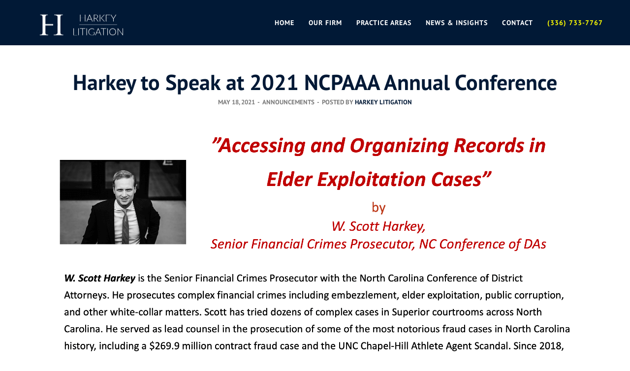

--- FILE ---
content_type: text/html; charset=UTF-8
request_url: https://harkeylitigation.com/w-scott-harkey-to-speak-at-2021-ncpaaa-annual-conference/
body_size: 51475
content:
<!doctype html>
<!--[if lt IE 7]> <html class="no-js lt-ie9 lt-ie8 lt-ie7" lang="en-US"> <![endif]-->
<!--[if IE 7]>    <html class="no-js lt-ie9 lt-ie8" lang="en-US"> <![endif]-->
<!--[if IE 8]>    <html class="no-js lt-ie9" lang="en-US"> <![endif]-->
<!--[if gt IE 8]><!-->
<html class="no-js" lang="en-US"> <!--<![endif]-->
	<head><meta charset="UTF-8"><script>if(navigator.userAgent.match(/MSIE|Internet Explorer/i)||navigator.userAgent.match(/Trident\/7\..*?rv:11/i)){var href=document.location.href;if(!href.match(/[?&]nowprocket/)){if(href.indexOf("?")==-1){if(href.indexOf("#")==-1){document.location.href=href+"?nowprocket=1"}else{document.location.href=href.replace("#","?nowprocket=1#")}}else{if(href.indexOf("#")==-1){document.location.href=href+"&nowprocket=1"}else{document.location.href=href.replace("#","&nowprocket=1#")}}}}</script><script>(()=>{class RocketLazyLoadScripts{constructor(){this.v="2.0.4",this.userEvents=["keydown","keyup","mousedown","mouseup","mousemove","mouseover","mouseout","touchmove","touchstart","touchend","touchcancel","wheel","click","dblclick","input"],this.attributeEvents=["onblur","onclick","oncontextmenu","ondblclick","onfocus","onmousedown","onmouseenter","onmouseleave","onmousemove","onmouseout","onmouseover","onmouseup","onmousewheel","onscroll","onsubmit"]}async t(){this.i(),this.o(),/iP(ad|hone)/.test(navigator.userAgent)&&this.h(),this.u(),this.l(this),this.m(),this.k(this),this.p(this),this._(),await Promise.all([this.R(),this.L()]),this.lastBreath=Date.now(),this.S(this),this.P(),this.D(),this.O(),this.M(),await this.C(this.delayedScripts.normal),await this.C(this.delayedScripts.defer),await this.C(this.delayedScripts.async),await this.T(),await this.F(),await this.j(),await this.A(),window.dispatchEvent(new Event("rocket-allScriptsLoaded")),this.everythingLoaded=!0,this.lastTouchEnd&&await new Promise(t=>setTimeout(t,500-Date.now()+this.lastTouchEnd)),this.I(),this.H(),this.U(),this.W()}i(){this.CSPIssue=sessionStorage.getItem("rocketCSPIssue"),document.addEventListener("securitypolicyviolation",t=>{this.CSPIssue||"script-src-elem"!==t.violatedDirective||"data"!==t.blockedURI||(this.CSPIssue=!0,sessionStorage.setItem("rocketCSPIssue",!0))},{isRocket:!0})}o(){window.addEventListener("pageshow",t=>{this.persisted=t.persisted,this.realWindowLoadedFired=!0},{isRocket:!0}),window.addEventListener("pagehide",()=>{this.onFirstUserAction=null},{isRocket:!0})}h(){let t;function e(e){t=e}window.addEventListener("touchstart",e,{isRocket:!0}),window.addEventListener("touchend",function i(o){o.changedTouches[0]&&t.changedTouches[0]&&Math.abs(o.changedTouches[0].pageX-t.changedTouches[0].pageX)<10&&Math.abs(o.changedTouches[0].pageY-t.changedTouches[0].pageY)<10&&o.timeStamp-t.timeStamp<200&&(window.removeEventListener("touchstart",e,{isRocket:!0}),window.removeEventListener("touchend",i,{isRocket:!0}),"INPUT"===o.target.tagName&&"text"===o.target.type||(o.target.dispatchEvent(new TouchEvent("touchend",{target:o.target,bubbles:!0})),o.target.dispatchEvent(new MouseEvent("mouseover",{target:o.target,bubbles:!0})),o.target.dispatchEvent(new PointerEvent("click",{target:o.target,bubbles:!0,cancelable:!0,detail:1,clientX:o.changedTouches[0].clientX,clientY:o.changedTouches[0].clientY})),event.preventDefault()))},{isRocket:!0})}q(t){this.userActionTriggered||("mousemove"!==t.type||this.firstMousemoveIgnored?"keyup"===t.type||"mouseover"===t.type||"mouseout"===t.type||(this.userActionTriggered=!0,this.onFirstUserAction&&this.onFirstUserAction()):this.firstMousemoveIgnored=!0),"click"===t.type&&t.preventDefault(),t.stopPropagation(),t.stopImmediatePropagation(),"touchstart"===this.lastEvent&&"touchend"===t.type&&(this.lastTouchEnd=Date.now()),"click"===t.type&&(this.lastTouchEnd=0),this.lastEvent=t.type,t.composedPath&&t.composedPath()[0].getRootNode()instanceof ShadowRoot&&(t.rocketTarget=t.composedPath()[0]),this.savedUserEvents.push(t)}u(){this.savedUserEvents=[],this.userEventHandler=this.q.bind(this),this.userEvents.forEach(t=>window.addEventListener(t,this.userEventHandler,{passive:!1,isRocket:!0})),document.addEventListener("visibilitychange",this.userEventHandler,{isRocket:!0})}U(){this.userEvents.forEach(t=>window.removeEventListener(t,this.userEventHandler,{passive:!1,isRocket:!0})),document.removeEventListener("visibilitychange",this.userEventHandler,{isRocket:!0}),this.savedUserEvents.forEach(t=>{(t.rocketTarget||t.target).dispatchEvent(new window[t.constructor.name](t.type,t))})}m(){const t="return false",e=Array.from(this.attributeEvents,t=>"data-rocket-"+t),i="["+this.attributeEvents.join("],[")+"]",o="[data-rocket-"+this.attributeEvents.join("],[data-rocket-")+"]",s=(e,i,o)=>{o&&o!==t&&(e.setAttribute("data-rocket-"+i,o),e["rocket"+i]=new Function("event",o),e.setAttribute(i,t))};new MutationObserver(t=>{for(const n of t)"attributes"===n.type&&(n.attributeName.startsWith("data-rocket-")||this.everythingLoaded?n.attributeName.startsWith("data-rocket-")&&this.everythingLoaded&&this.N(n.target,n.attributeName.substring(12)):s(n.target,n.attributeName,n.target.getAttribute(n.attributeName))),"childList"===n.type&&n.addedNodes.forEach(t=>{if(t.nodeType===Node.ELEMENT_NODE)if(this.everythingLoaded)for(const i of[t,...t.querySelectorAll(o)])for(const t of i.getAttributeNames())e.includes(t)&&this.N(i,t.substring(12));else for(const e of[t,...t.querySelectorAll(i)])for(const t of e.getAttributeNames())this.attributeEvents.includes(t)&&s(e,t,e.getAttribute(t))})}).observe(document,{subtree:!0,childList:!0,attributeFilter:[...this.attributeEvents,...e]})}I(){this.attributeEvents.forEach(t=>{document.querySelectorAll("[data-rocket-"+t+"]").forEach(e=>{this.N(e,t)})})}N(t,e){const i=t.getAttribute("data-rocket-"+e);i&&(t.setAttribute(e,i),t.removeAttribute("data-rocket-"+e))}k(t){Object.defineProperty(HTMLElement.prototype,"onclick",{get(){return this.rocketonclick||null},set(e){this.rocketonclick=e,this.setAttribute(t.everythingLoaded?"onclick":"data-rocket-onclick","this.rocketonclick(event)")}})}S(t){function e(e,i){let o=e[i];e[i]=null,Object.defineProperty(e,i,{get:()=>o,set(s){t.everythingLoaded?o=s:e["rocket"+i]=o=s}})}e(document,"onreadystatechange"),e(window,"onload"),e(window,"onpageshow");try{Object.defineProperty(document,"readyState",{get:()=>t.rocketReadyState,set(e){t.rocketReadyState=e},configurable:!0}),document.readyState="loading"}catch(t){console.log("WPRocket DJE readyState conflict, bypassing")}}l(t){this.originalAddEventListener=EventTarget.prototype.addEventListener,this.originalRemoveEventListener=EventTarget.prototype.removeEventListener,this.savedEventListeners=[],EventTarget.prototype.addEventListener=function(e,i,o){o&&o.isRocket||!t.B(e,this)&&!t.userEvents.includes(e)||t.B(e,this)&&!t.userActionTriggered||e.startsWith("rocket-")||t.everythingLoaded?t.originalAddEventListener.call(this,e,i,o):(t.savedEventListeners.push({target:this,remove:!1,type:e,func:i,options:o}),"mouseenter"!==e&&"mouseleave"!==e||t.originalAddEventListener.call(this,e,t.savedUserEvents.push,o))},EventTarget.prototype.removeEventListener=function(e,i,o){o&&o.isRocket||!t.B(e,this)&&!t.userEvents.includes(e)||t.B(e,this)&&!t.userActionTriggered||e.startsWith("rocket-")||t.everythingLoaded?t.originalRemoveEventListener.call(this,e,i,o):t.savedEventListeners.push({target:this,remove:!0,type:e,func:i,options:o})}}J(t,e){this.savedEventListeners=this.savedEventListeners.filter(i=>{let o=i.type,s=i.target||window;return e!==o||t!==s||(this.B(o,s)&&(i.type="rocket-"+o),this.$(i),!1)})}H(){EventTarget.prototype.addEventListener=this.originalAddEventListener,EventTarget.prototype.removeEventListener=this.originalRemoveEventListener,this.savedEventListeners.forEach(t=>this.$(t))}$(t){t.remove?this.originalRemoveEventListener.call(t.target,t.type,t.func,t.options):this.originalAddEventListener.call(t.target,t.type,t.func,t.options)}p(t){let e;function i(e){return t.everythingLoaded?e:e.split(" ").map(t=>"load"===t||t.startsWith("load.")?"rocket-jquery-load":t).join(" ")}function o(o){function s(e){const s=o.fn[e];o.fn[e]=o.fn.init.prototype[e]=function(){return this[0]===window&&t.userActionTriggered&&("string"==typeof arguments[0]||arguments[0]instanceof String?arguments[0]=i(arguments[0]):"object"==typeof arguments[0]&&Object.keys(arguments[0]).forEach(t=>{const e=arguments[0][t];delete arguments[0][t],arguments[0][i(t)]=e})),s.apply(this,arguments),this}}if(o&&o.fn&&!t.allJQueries.includes(o)){const e={DOMContentLoaded:[],"rocket-DOMContentLoaded":[]};for(const t in e)document.addEventListener(t,()=>{e[t].forEach(t=>t())},{isRocket:!0});o.fn.ready=o.fn.init.prototype.ready=function(i){function s(){parseInt(o.fn.jquery)>2?setTimeout(()=>i.bind(document)(o)):i.bind(document)(o)}return"function"==typeof i&&(t.realDomReadyFired?!t.userActionTriggered||t.fauxDomReadyFired?s():e["rocket-DOMContentLoaded"].push(s):e.DOMContentLoaded.push(s)),o([])},s("on"),s("one"),s("off"),t.allJQueries.push(o)}e=o}t.allJQueries=[],o(window.jQuery),Object.defineProperty(window,"jQuery",{get:()=>e,set(t){o(t)}})}P(){const t=new Map;document.write=document.writeln=function(e){const i=document.currentScript,o=document.createRange(),s=i.parentElement;let n=t.get(i);void 0===n&&(n=i.nextSibling,t.set(i,n));const c=document.createDocumentFragment();o.setStart(c,0),c.appendChild(o.createContextualFragment(e)),s.insertBefore(c,n)}}async R(){return new Promise(t=>{this.userActionTriggered?t():this.onFirstUserAction=t})}async L(){return new Promise(t=>{document.addEventListener("DOMContentLoaded",()=>{this.realDomReadyFired=!0,t()},{isRocket:!0})})}async j(){return this.realWindowLoadedFired?Promise.resolve():new Promise(t=>{window.addEventListener("load",t,{isRocket:!0})})}M(){this.pendingScripts=[];this.scriptsMutationObserver=new MutationObserver(t=>{for(const e of t)e.addedNodes.forEach(t=>{"SCRIPT"!==t.tagName||t.noModule||t.isWPRocket||this.pendingScripts.push({script:t,promise:new Promise(e=>{const i=()=>{const i=this.pendingScripts.findIndex(e=>e.script===t);i>=0&&this.pendingScripts.splice(i,1),e()};t.addEventListener("load",i,{isRocket:!0}),t.addEventListener("error",i,{isRocket:!0}),setTimeout(i,1e3)})})})}),this.scriptsMutationObserver.observe(document,{childList:!0,subtree:!0})}async F(){await this.X(),this.pendingScripts.length?(await this.pendingScripts[0].promise,await this.F()):this.scriptsMutationObserver.disconnect()}D(){this.delayedScripts={normal:[],async:[],defer:[]},document.querySelectorAll("script[type$=rocketlazyloadscript]").forEach(t=>{t.hasAttribute("data-rocket-src")?t.hasAttribute("async")&&!1!==t.async?this.delayedScripts.async.push(t):t.hasAttribute("defer")&&!1!==t.defer||"module"===t.getAttribute("data-rocket-type")?this.delayedScripts.defer.push(t):this.delayedScripts.normal.push(t):this.delayedScripts.normal.push(t)})}async _(){await this.L();let t=[];document.querySelectorAll("script[type$=rocketlazyloadscript][data-rocket-src]").forEach(e=>{let i=e.getAttribute("data-rocket-src");if(i&&!i.startsWith("data:")){i.startsWith("//")&&(i=location.protocol+i);try{const o=new URL(i).origin;o!==location.origin&&t.push({src:o,crossOrigin:e.crossOrigin||"module"===e.getAttribute("data-rocket-type")})}catch(t){}}}),t=[...new Map(t.map(t=>[JSON.stringify(t),t])).values()],this.Y(t,"preconnect")}async G(t){if(await this.K(),!0!==t.noModule||!("noModule"in HTMLScriptElement.prototype))return new Promise(e=>{let i;function o(){(i||t).setAttribute("data-rocket-status","executed"),e()}try{if(navigator.userAgent.includes("Firefox/")||""===navigator.vendor||this.CSPIssue)i=document.createElement("script"),[...t.attributes].forEach(t=>{let e=t.nodeName;"type"!==e&&("data-rocket-type"===e&&(e="type"),"data-rocket-src"===e&&(e="src"),i.setAttribute(e,t.nodeValue))}),t.text&&(i.text=t.text),t.nonce&&(i.nonce=t.nonce),i.hasAttribute("src")?(i.addEventListener("load",o,{isRocket:!0}),i.addEventListener("error",()=>{i.setAttribute("data-rocket-status","failed-network"),e()},{isRocket:!0}),setTimeout(()=>{i.isConnected||e()},1)):(i.text=t.text,o()),i.isWPRocket=!0,t.parentNode.replaceChild(i,t);else{const i=t.getAttribute("data-rocket-type"),s=t.getAttribute("data-rocket-src");i?(t.type=i,t.removeAttribute("data-rocket-type")):t.removeAttribute("type"),t.addEventListener("load",o,{isRocket:!0}),t.addEventListener("error",i=>{this.CSPIssue&&i.target.src.startsWith("data:")?(console.log("WPRocket: CSP fallback activated"),t.removeAttribute("src"),this.G(t).then(e)):(t.setAttribute("data-rocket-status","failed-network"),e())},{isRocket:!0}),s?(t.fetchPriority="high",t.removeAttribute("data-rocket-src"),t.src=s):t.src="data:text/javascript;base64,"+window.btoa(unescape(encodeURIComponent(t.text)))}}catch(i){t.setAttribute("data-rocket-status","failed-transform"),e()}});t.setAttribute("data-rocket-status","skipped")}async C(t){const e=t.shift();return e?(e.isConnected&&await this.G(e),this.C(t)):Promise.resolve()}O(){this.Y([...this.delayedScripts.normal,...this.delayedScripts.defer,...this.delayedScripts.async],"preload")}Y(t,e){this.trash=this.trash||[];let i=!0;var o=document.createDocumentFragment();t.forEach(t=>{const s=t.getAttribute&&t.getAttribute("data-rocket-src")||t.src;if(s&&!s.startsWith("data:")){const n=document.createElement("link");n.href=s,n.rel=e,"preconnect"!==e&&(n.as="script",n.fetchPriority=i?"high":"low"),t.getAttribute&&"module"===t.getAttribute("data-rocket-type")&&(n.crossOrigin=!0),t.crossOrigin&&(n.crossOrigin=t.crossOrigin),t.integrity&&(n.integrity=t.integrity),t.nonce&&(n.nonce=t.nonce),o.appendChild(n),this.trash.push(n),i=!1}}),document.head.appendChild(o)}W(){this.trash.forEach(t=>t.remove())}async T(){try{document.readyState="interactive"}catch(t){}this.fauxDomReadyFired=!0;try{await this.K(),this.J(document,"readystatechange"),document.dispatchEvent(new Event("rocket-readystatechange")),await this.K(),document.rocketonreadystatechange&&document.rocketonreadystatechange(),await this.K(),this.J(document,"DOMContentLoaded"),document.dispatchEvent(new Event("rocket-DOMContentLoaded")),await this.K(),this.J(window,"DOMContentLoaded"),window.dispatchEvent(new Event("rocket-DOMContentLoaded"))}catch(t){console.error(t)}}async A(){try{document.readyState="complete"}catch(t){}try{await this.K(),this.J(document,"readystatechange"),document.dispatchEvent(new Event("rocket-readystatechange")),await this.K(),document.rocketonreadystatechange&&document.rocketonreadystatechange(),await this.K(),this.J(window,"load"),window.dispatchEvent(new Event("rocket-load")),await this.K(),window.rocketonload&&window.rocketonload(),await this.K(),this.allJQueries.forEach(t=>t(window).trigger("rocket-jquery-load")),await this.K(),this.J(window,"pageshow");const t=new Event("rocket-pageshow");t.persisted=this.persisted,window.dispatchEvent(t),await this.K(),window.rocketonpageshow&&window.rocketonpageshow({persisted:this.persisted})}catch(t){console.error(t)}}async K(){Date.now()-this.lastBreath>45&&(await this.X(),this.lastBreath=Date.now())}async X(){return document.hidden?new Promise(t=>setTimeout(t)):new Promise(t=>requestAnimationFrame(t))}B(t,e){return e===document&&"readystatechange"===t||(e===document&&"DOMContentLoaded"===t||(e===window&&"DOMContentLoaded"===t||(e===window&&"load"===t||e===window&&"pageshow"===t)))}static run(){(new RocketLazyLoadScripts).t()}}RocketLazyLoadScripts.run()})();</script>
		
		<link rel="preload" as="font" crossorigin href="https://harkeylitigation.com/wp-content/themes/hook-child-theme/fonts/ptsans/pt-sans--v17-normal-400.woff2">
		<meta name='robots' content='index, follow, max-image-preview:large, max-snippet:-1, max-video-preview:-1' />

	<!-- This site is optimized with the Yoast SEO plugin v26.5 - https://yoast.com/wordpress/plugins/seo/ -->
	<title>Harkey to Speak at 2021 NCPAAA Annual Conference - Harkey Litigation</title>
<style id="wpr-usedcss">img.emoji{display:inline!important;border:none!important;box-shadow:none!important;height:1em!important;width:1em!important;margin:0 .07em!important;vertical-align:-.1em!important;background:0 0!important;padding:0!important}:where(.wp-block-button__link){border-radius:9999px;box-shadow:none;padding:calc(.667em + 2px) calc(1.333em + 2px);text-decoration:none}:root :where(.wp-block-button .wp-block-button__link.is-style-outline),:root :where(.wp-block-button.is-style-outline>.wp-block-button__link){border:2px solid;padding:.667em 1.333em}:root :where(.wp-block-button .wp-block-button__link.is-style-outline:not(.has-text-color)),:root :where(.wp-block-button.is-style-outline>.wp-block-button__link:not(.has-text-color)){color:currentColor}:root :where(.wp-block-button .wp-block-button__link.is-style-outline:not(.has-background)),:root :where(.wp-block-button.is-style-outline>.wp-block-button__link:not(.has-background)){background-color:initial;background-image:none}:where(.wp-block-calendar table:not(.has-background) th){background:#ddd}.wp-block-columns{align-items:normal!important;box-sizing:border-box;display:flex;flex-wrap:wrap!important}@media (min-width:782px){.wp-block-columns{flex-wrap:nowrap!important}}@media (max-width:781px){.wp-block-columns:not(.is-not-stacked-on-mobile)>.wp-block-column{flex-basis:100%!important}}@media (min-width:782px){.wp-block-columns:not(.is-not-stacked-on-mobile)>.wp-block-column{flex-basis:0;flex-grow:1}}:where(.wp-block-columns){margin-bottom:1.75em}:where(.wp-block-columns.has-background){padding:1.25em 2.375em}.wp-block-column{flex-grow:1;min-width:0;overflow-wrap:break-word;word-break:break-word}:where(.wp-block-post-comments input[type=submit]){border:none}:where(.wp-block-cover-image:not(.has-text-color)),:where(.wp-block-cover:not(.has-text-color)){color:#fff}:where(.wp-block-cover-image.is-light:not(.has-text-color)),:where(.wp-block-cover.is-light:not(.has-text-color)){color:#000}:root :where(.wp-block-cover h1:not(.has-text-color)),:root :where(.wp-block-cover h2:not(.has-text-color)),:root :where(.wp-block-cover h3:not(.has-text-color)),:root :where(.wp-block-cover h4:not(.has-text-color)),:root :where(.wp-block-cover h5:not(.has-text-color)),:root :where(.wp-block-cover h6:not(.has-text-color)),:root :where(.wp-block-cover p:not(.has-text-color)){color:inherit}:where(.wp-block-file){margin-bottom:1.5em}:where(.wp-block-file__button){border-radius:2em;display:inline-block;padding:.5em 1em}:where(.wp-block-file__button):is(a):active,:where(.wp-block-file__button):is(a):focus,:where(.wp-block-file__button):is(a):hover,:where(.wp-block-file__button):is(a):visited{box-shadow:none;color:#fff;opacity:.85;text-decoration:none}:where(.wp-block-group.wp-block-group-is-layout-constrained){position:relative}:root :where(.wp-block-image.is-style-rounded img,.wp-block-image .is-style-rounded img){border-radius:9999px}:where(.wp-block-latest-comments:not([style*=line-height] .wp-block-latest-comments__comment)){line-height:1.1}:where(.wp-block-latest-comments:not([style*=line-height] .wp-block-latest-comments__comment-excerpt p)){line-height:1.8}:root :where(.wp-block-latest-posts.is-grid){padding:0}:root :where(.wp-block-latest-posts.wp-block-latest-posts__list){padding-left:0}ul{box-sizing:border-box}:root :where(ul.has-background,ol.has-background){padding:1.25em 2.375em}.wp-block-media-text{box-sizing:border-box;direction:ltr;display:grid;grid-template-columns:50% 1fr;grid-template-rows:auto}.wp-block-media-text>.wp-block-media-text__content,.wp-block-media-text>.wp-block-media-text__media{align-self:center}.wp-block-media-text>.wp-block-media-text__media{grid-column:1;grid-row:1;margin:0}.wp-block-media-text>.wp-block-media-text__content{direction:ltr;grid-column:2;grid-row:1;padding:0 8%;word-break:break-word}.wp-block-media-text__media img,.wp-block-media-text__media video{height:auto;max-width:unset;vertical-align:middle;width:100%}:where(.wp-block-navigation.has-background .wp-block-navigation-item a:not(.wp-element-button)),:where(.wp-block-navigation.has-background .wp-block-navigation-submenu a:not(.wp-element-button)){padding:.5em 1em}:where(.wp-block-navigation .wp-block-navigation__submenu-container .wp-block-navigation-item a:not(.wp-element-button)),:where(.wp-block-navigation .wp-block-navigation__submenu-container .wp-block-navigation-submenu a:not(.wp-element-button)),:where(.wp-block-navigation .wp-block-navigation__submenu-container .wp-block-navigation-submenu button.wp-block-navigation-item__content),:where(.wp-block-navigation .wp-block-navigation__submenu-container .wp-block-pages-list__item button.wp-block-navigation-item__content){padding:.5em 1em}:root :where(p.has-background){padding:1.25em 2.375em}:where(p.has-text-color:not(.has-link-color)) a{color:inherit}:where(.wp-block-post-comments-form) input:not([type=submit]),:where(.wp-block-post-comments-form) textarea{border:1px solid #949494;font-family:inherit;font-size:1em}:where(.wp-block-post-comments-form) input:where(:not([type=submit]):not([type=checkbox])),:where(.wp-block-post-comments-form) textarea{padding:calc(.667em + 2px)}:where(.wp-block-post-excerpt){margin-bottom:var(--wp--style--block-gap);margin-top:var(--wp--style--block-gap)}:where(.wp-block-preformatted.has-background){padding:1.25em 2.375em}:where(.wp-block-search__button){border:1px solid #ccc;padding:6px 10px}:where(.wp-block-search__input){font-family:inherit;font-size:inherit;font-style:inherit;font-weight:inherit;letter-spacing:inherit;line-height:inherit;text-transform:inherit}:where(.wp-block-search__button-inside .wp-block-search__inside-wrapper){border:1px solid #949494;box-sizing:border-box;padding:4px}:where(.wp-block-search__button-inside .wp-block-search__inside-wrapper) .wp-block-search__input{border:none;border-radius:0;padding:0 4px}:where(.wp-block-search__button-inside .wp-block-search__inside-wrapper) .wp-block-search__input:focus{outline:0}:where(.wp-block-search__button-inside .wp-block-search__inside-wrapper) :where(.wp-block-search__button){padding:4px 8px}:root :where(.wp-block-separator.is-style-dots){height:auto;line-height:1;text-align:center}:root :where(.wp-block-separator.is-style-dots):before{color:currentColor;content:"···";font-family:serif;font-size:1.5em;letter-spacing:2em;padding-left:2em}:root :where(.wp-block-site-logo.is-style-rounded){border-radius:9999px}:root :where(.wp-block-site-title a){color:inherit}:where(.wp-block-social-links:not(.is-style-logos-only)) .wp-social-link{background-color:#f0f0f0;color:#444}:where(.wp-block-social-links:not(.is-style-logos-only)) .wp-social-link-amazon{background-color:#f90;color:#fff}:where(.wp-block-social-links:not(.is-style-logos-only)) .wp-social-link-bandcamp{background-color:#1ea0c3;color:#fff}:where(.wp-block-social-links:not(.is-style-logos-only)) .wp-social-link-behance{background-color:#0757fe;color:#fff}:where(.wp-block-social-links:not(.is-style-logos-only)) .wp-social-link-bluesky{background-color:#0a7aff;color:#fff}:where(.wp-block-social-links:not(.is-style-logos-only)) .wp-social-link-codepen{background-color:#1e1f26;color:#fff}:where(.wp-block-social-links:not(.is-style-logos-only)) .wp-social-link-deviantart{background-color:#02e49b;color:#fff}:where(.wp-block-social-links:not(.is-style-logos-only)) .wp-social-link-dribbble{background-color:#e94c89;color:#fff}:where(.wp-block-social-links:not(.is-style-logos-only)) .wp-social-link-dropbox{background-color:#4280ff;color:#fff}:where(.wp-block-social-links:not(.is-style-logos-only)) .wp-social-link-etsy{background-color:#f45800;color:#fff}:where(.wp-block-social-links:not(.is-style-logos-only)) .wp-social-link-facebook{background-color:#1778f2;color:#fff}:where(.wp-block-social-links:not(.is-style-logos-only)) .wp-social-link-fivehundredpx{background-color:#000;color:#fff}:where(.wp-block-social-links:not(.is-style-logos-only)) .wp-social-link-flickr{background-color:#0461dd;color:#fff}:where(.wp-block-social-links:not(.is-style-logos-only)) .wp-social-link-foursquare{background-color:#e65678;color:#fff}:where(.wp-block-social-links:not(.is-style-logos-only)) .wp-social-link-github{background-color:#24292d;color:#fff}:where(.wp-block-social-links:not(.is-style-logos-only)) .wp-social-link-goodreads{background-color:#eceadd;color:#382110}:where(.wp-block-social-links:not(.is-style-logos-only)) .wp-social-link-google{background-color:#ea4434;color:#fff}:where(.wp-block-social-links:not(.is-style-logos-only)) .wp-social-link-gravatar{background-color:#1d4fc4;color:#fff}:where(.wp-block-social-links:not(.is-style-logos-only)) .wp-social-link-instagram{background-color:#f00075;color:#fff}:where(.wp-block-social-links:not(.is-style-logos-only)) .wp-social-link-lastfm{background-color:#e21b24;color:#fff}:where(.wp-block-social-links:not(.is-style-logos-only)) .wp-social-link-linkedin{background-color:#0d66c2;color:#fff}:where(.wp-block-social-links:not(.is-style-logos-only)) .wp-social-link-mastodon{background-color:#3288d4;color:#fff}:where(.wp-block-social-links:not(.is-style-logos-only)) .wp-social-link-medium{background-color:#000;color:#fff}:where(.wp-block-social-links:not(.is-style-logos-only)) .wp-social-link-meetup{background-color:#f6405f;color:#fff}:where(.wp-block-social-links:not(.is-style-logos-only)) .wp-social-link-patreon{background-color:#000;color:#fff}:where(.wp-block-social-links:not(.is-style-logos-only)) .wp-social-link-pinterest{background-color:#e60122;color:#fff}:where(.wp-block-social-links:not(.is-style-logos-only)) .wp-social-link-pocket{background-color:#ef4155;color:#fff}:where(.wp-block-social-links:not(.is-style-logos-only)) .wp-social-link-reddit{background-color:#ff4500;color:#fff}:where(.wp-block-social-links:not(.is-style-logos-only)) .wp-social-link-skype{background-color:#0478d7;color:#fff}:where(.wp-block-social-links:not(.is-style-logos-only)) .wp-social-link-snapchat{background-color:#fefc00;color:#fff;stroke:#000}:where(.wp-block-social-links:not(.is-style-logos-only)) .wp-social-link-soundcloud{background-color:#ff5600;color:#fff}:where(.wp-block-social-links:not(.is-style-logos-only)) .wp-social-link-spotify{background-color:#1bd760;color:#fff}:where(.wp-block-social-links:not(.is-style-logos-only)) .wp-social-link-telegram{background-color:#2aabee;color:#fff}:where(.wp-block-social-links:not(.is-style-logos-only)) .wp-social-link-threads{background-color:#000;color:#fff}:where(.wp-block-social-links:not(.is-style-logos-only)) .wp-social-link-tiktok{background-color:#000;color:#fff}:where(.wp-block-social-links:not(.is-style-logos-only)) .wp-social-link-tumblr{background-color:#011835;color:#fff}:where(.wp-block-social-links:not(.is-style-logos-only)) .wp-social-link-twitch{background-color:#6440a4;color:#fff}:where(.wp-block-social-links:not(.is-style-logos-only)) .wp-social-link-twitter{background-color:#1da1f2;color:#fff}:where(.wp-block-social-links:not(.is-style-logos-only)) .wp-social-link-vimeo{background-color:#1eb7ea;color:#fff}:where(.wp-block-social-links:not(.is-style-logos-only)) .wp-social-link-vk{background-color:#4680c2;color:#fff}:where(.wp-block-social-links:not(.is-style-logos-only)) .wp-social-link-wordpress{background-color:#3499cd;color:#fff}:where(.wp-block-social-links:not(.is-style-logos-only)) .wp-social-link-whatsapp{background-color:#25d366;color:#fff}:where(.wp-block-social-links:not(.is-style-logos-only)) .wp-social-link-x{background-color:#000;color:#fff}:where(.wp-block-social-links:not(.is-style-logos-only)) .wp-social-link-yelp{background-color:#d32422;color:#fff}:where(.wp-block-social-links:not(.is-style-logos-only)) .wp-social-link-youtube{background-color:red;color:#fff}:where(.wp-block-social-links.is-style-logos-only) .wp-social-link{background:0 0}:where(.wp-block-social-links.is-style-logos-only) .wp-social-link svg{height:1.25em;width:1.25em}:where(.wp-block-social-links.is-style-logos-only) .wp-social-link-amazon{color:#f90}:where(.wp-block-social-links.is-style-logos-only) .wp-social-link-bandcamp{color:#1ea0c3}:where(.wp-block-social-links.is-style-logos-only) .wp-social-link-behance{color:#0757fe}:where(.wp-block-social-links.is-style-logos-only) .wp-social-link-bluesky{color:#0a7aff}:where(.wp-block-social-links.is-style-logos-only) .wp-social-link-codepen{color:#1e1f26}:where(.wp-block-social-links.is-style-logos-only) .wp-social-link-deviantart{color:#02e49b}:where(.wp-block-social-links.is-style-logos-only) .wp-social-link-dribbble{color:#e94c89}:where(.wp-block-social-links.is-style-logos-only) .wp-social-link-dropbox{color:#4280ff}:where(.wp-block-social-links.is-style-logos-only) .wp-social-link-etsy{color:#f45800}:where(.wp-block-social-links.is-style-logos-only) .wp-social-link-facebook{color:#1778f2}:where(.wp-block-social-links.is-style-logos-only) .wp-social-link-fivehundredpx{color:#000}:where(.wp-block-social-links.is-style-logos-only) .wp-social-link-flickr{color:#0461dd}:where(.wp-block-social-links.is-style-logos-only) .wp-social-link-foursquare{color:#e65678}:where(.wp-block-social-links.is-style-logos-only) .wp-social-link-github{color:#24292d}:where(.wp-block-social-links.is-style-logos-only) .wp-social-link-goodreads{color:#382110}:where(.wp-block-social-links.is-style-logos-only) .wp-social-link-google{color:#ea4434}:where(.wp-block-social-links.is-style-logos-only) .wp-social-link-gravatar{color:#1d4fc4}:where(.wp-block-social-links.is-style-logos-only) .wp-social-link-instagram{color:#f00075}:where(.wp-block-social-links.is-style-logos-only) .wp-social-link-lastfm{color:#e21b24}:where(.wp-block-social-links.is-style-logos-only) .wp-social-link-linkedin{color:#0d66c2}:where(.wp-block-social-links.is-style-logos-only) .wp-social-link-mastodon{color:#3288d4}:where(.wp-block-social-links.is-style-logos-only) .wp-social-link-medium{color:#000}:where(.wp-block-social-links.is-style-logos-only) .wp-social-link-meetup{color:#f6405f}:where(.wp-block-social-links.is-style-logos-only) .wp-social-link-patreon{color:#000}:where(.wp-block-social-links.is-style-logos-only) .wp-social-link-pinterest{color:#e60122}:where(.wp-block-social-links.is-style-logos-only) .wp-social-link-pocket{color:#ef4155}:where(.wp-block-social-links.is-style-logos-only) .wp-social-link-reddit{color:#ff4500}:where(.wp-block-social-links.is-style-logos-only) .wp-social-link-skype{color:#0478d7}:where(.wp-block-social-links.is-style-logos-only) .wp-social-link-snapchat{color:#fff;stroke:#000}:where(.wp-block-social-links.is-style-logos-only) .wp-social-link-soundcloud{color:#ff5600}:where(.wp-block-social-links.is-style-logos-only) .wp-social-link-spotify{color:#1bd760}:where(.wp-block-social-links.is-style-logos-only) .wp-social-link-telegram{color:#2aabee}:where(.wp-block-social-links.is-style-logos-only) .wp-social-link-threads{color:#000}:where(.wp-block-social-links.is-style-logos-only) .wp-social-link-tiktok{color:#000}:where(.wp-block-social-links.is-style-logos-only) .wp-social-link-tumblr{color:#011835}:where(.wp-block-social-links.is-style-logos-only) .wp-social-link-twitch{color:#6440a4}:where(.wp-block-social-links.is-style-logos-only) .wp-social-link-twitter{color:#1da1f2}:where(.wp-block-social-links.is-style-logos-only) .wp-social-link-vimeo{color:#1eb7ea}:where(.wp-block-social-links.is-style-logos-only) .wp-social-link-vk{color:#4680c2}:where(.wp-block-social-links.is-style-logos-only) .wp-social-link-whatsapp{color:#25d366}:where(.wp-block-social-links.is-style-logos-only) .wp-social-link-wordpress{color:#3499cd}:where(.wp-block-social-links.is-style-logos-only) .wp-social-link-x{color:#000}:where(.wp-block-social-links.is-style-logos-only) .wp-social-link-yelp{color:#d32422}:where(.wp-block-social-links.is-style-logos-only) .wp-social-link-youtube{color:red}:root :where(.wp-block-social-links .wp-social-link a){padding:.25em}:root :where(.wp-block-social-links.is-style-logos-only .wp-social-link a){padding:0}:root :where(.wp-block-social-links.is-style-pill-shape .wp-social-link a){padding-left:.66667em;padding-right:.66667em}.wp-block-spacer{clear:both}:root :where(.wp-block-tag-cloud.is-style-outline){display:flex;flex-wrap:wrap;gap:1ch}:root :where(.wp-block-tag-cloud.is-style-outline a){border:1px solid;font-size:unset!important;margin-right:0;padding:1ch 2ch;text-decoration:none!important}:where(.wp-block-term-description){margin-bottom:var(--wp--style--block-gap);margin-top:var(--wp--style--block-gap)}:where(pre.wp-block-verse){font-family:inherit}:root{--wp--preset--font-size--normal:16px;--wp--preset--font-size--huge:42px}.has-text-align-left{text-align:left}html :where(.has-border-color){border-style:solid}html :where([style*=border-top-color]){border-top-style:solid}html :where([style*=border-right-color]){border-right-style:solid}html :where([style*=border-bottom-color]){border-bottom-style:solid}html :where([style*=border-left-color]){border-left-style:solid}html :where([style*=border-width]){border-style:solid}html :where([style*=border-top-width]){border-top-style:solid}html :where([style*=border-right-width]){border-right-style:solid}html :where([style*=border-bottom-width]){border-bottom-style:solid}html :where([style*=border-left-width]){border-left-style:solid}html :where(img[class*=wp-image-]){height:auto;max-width:100%}:where(figure){margin:0 0 1em}html :where(.is-position-sticky){--wp-admin--admin-bar--position-offset:var(--wp-admin--admin-bar--height,0px)}@media screen and (max-width:600px){html :where(.is-position-sticky){--wp-admin--admin-bar--position-offset:0px}}:root :where(.wp-block-image figcaption){color:#555;font-size:13px;text-align:center}:where(.wp-block-group.has-background){padding:1.25em 2.375em}:root :where(.wp-block-template-part.has-background){margin-bottom:0;margin-top:0;padding:1.25em 2.375em}:root{--wp--preset--aspect-ratio--square:1;--wp--preset--aspect-ratio--4-3:4/3;--wp--preset--aspect-ratio--3-4:3/4;--wp--preset--aspect-ratio--3-2:3/2;--wp--preset--aspect-ratio--2-3:2/3;--wp--preset--aspect-ratio--16-9:16/9;--wp--preset--aspect-ratio--9-16:9/16;--wp--preset--color--black:#000000;--wp--preset--color--cyan-bluish-gray:#abb8c3;--wp--preset--color--white:#ffffff;--wp--preset--color--pale-pink:#f78da7;--wp--preset--color--vivid-red:#cf2e2e;--wp--preset--color--luminous-vivid-orange:#ff6900;--wp--preset--color--luminous-vivid-amber:#fcb900;--wp--preset--color--light-green-cyan:#7bdcb5;--wp--preset--color--vivid-green-cyan:#00d084;--wp--preset--color--pale-cyan-blue:#8ed1fc;--wp--preset--color--vivid-cyan-blue:#0693e3;--wp--preset--color--vivid-purple:#9b51e0;--wp--preset--gradient--vivid-cyan-blue-to-vivid-purple:linear-gradient(135deg,rgba(6, 147, 227, 1) 0%,rgb(155, 81, 224) 100%);--wp--preset--gradient--light-green-cyan-to-vivid-green-cyan:linear-gradient(135deg,rgb(122, 220, 180) 0%,rgb(0, 208, 130) 100%);--wp--preset--gradient--luminous-vivid-amber-to-luminous-vivid-orange:linear-gradient(135deg,rgba(252, 185, 0, 1) 0%,rgba(255, 105, 0, 1) 100%);--wp--preset--gradient--luminous-vivid-orange-to-vivid-red:linear-gradient(135deg,rgba(255, 105, 0, 1) 0%,rgb(207, 46, 46) 100%);--wp--preset--gradient--very-light-gray-to-cyan-bluish-gray:linear-gradient(135deg,rgb(238, 238, 238) 0%,rgb(169, 184, 195) 100%);--wp--preset--gradient--cool-to-warm-spectrum:linear-gradient(135deg,rgb(74, 234, 220) 0%,rgb(151, 120, 209) 20%,rgb(207, 42, 186) 40%,rgb(238, 44, 130) 60%,rgb(251, 105, 98) 80%,rgb(254, 248, 76) 100%);--wp--preset--gradient--blush-light-purple:linear-gradient(135deg,rgb(255, 206, 236) 0%,rgb(152, 150, 240) 100%);--wp--preset--gradient--blush-bordeaux:linear-gradient(135deg,rgb(254, 205, 165) 0%,rgb(254, 45, 45) 50%,rgb(107, 0, 62) 100%);--wp--preset--gradient--luminous-dusk:linear-gradient(135deg,rgb(255, 203, 112) 0%,rgb(199, 81, 192) 50%,rgb(65, 88, 208) 100%);--wp--preset--gradient--pale-ocean:linear-gradient(135deg,rgb(255, 245, 203) 0%,rgb(182, 227, 212) 50%,rgb(51, 167, 181) 100%);--wp--preset--gradient--electric-grass:linear-gradient(135deg,rgb(202, 248, 128) 0%,rgb(113, 206, 126) 100%);--wp--preset--gradient--midnight:linear-gradient(135deg,rgb(2, 3, 129) 0%,rgb(40, 116, 252) 100%);--wp--preset--font-size--small:13px;--wp--preset--font-size--medium:20px;--wp--preset--font-size--large:36px;--wp--preset--font-size--x-large:42px;--wp--preset--spacing--20:0.44rem;--wp--preset--spacing--30:0.67rem;--wp--preset--spacing--40:1rem;--wp--preset--spacing--50:1.5rem;--wp--preset--spacing--60:2.25rem;--wp--preset--spacing--70:3.38rem;--wp--preset--spacing--80:5.06rem;--wp--preset--shadow--natural:6px 6px 9px rgba(0, 0, 0, .2);--wp--preset--shadow--deep:12px 12px 50px rgba(0, 0, 0, .4);--wp--preset--shadow--sharp:6px 6px 0px rgba(0, 0, 0, .2);--wp--preset--shadow--outlined:6px 6px 0px -3px rgba(255, 255, 255, 1),6px 6px rgba(0, 0, 0, 1);--wp--preset--shadow--crisp:6px 6px 0px rgba(0, 0, 0, 1)}:where(.is-layout-flex){gap:.5em}:where(.is-layout-grid){gap:.5em}body .is-layout-flex{display:flex}.is-layout-flex{flex-wrap:wrap;align-items:center}.is-layout-flex>:is(*,div){margin:0}.has-medium-font-size{font-size:var(--wp--preset--font-size--medium)!important}:where(.wp-block-post-template.is-layout-flex){gap:1.25em}:where(.wp-block-post-template.is-layout-grid){gap:1.25em}:where(.wp-block-columns.is-layout-flex){gap:2em}:where(.wp-block-columns.is-layout-grid){gap:2em}:root :where(.wp-block-pullquote){font-size:1.5em;line-height:1.6}.alignnone{margin:0}a img.alignnone{margin:5px 20px 20px 0}.clearfix{zoom:1}.clearfix.bt_2x{margin-bottom:36px}.clearfix:after,.clearfix:before{display:table!important;content:""!important}.clearfix:after{clear:both!important}p{margin:0 0 8px}a,a:active,a:hover{outline:0;text-decoration:none}.widget ul{margin:0;list-style:none;padding:0}.hook_left_align{text-align:left}.hook_center_align{text-align:center}.hook_right_align{text-align:right}.prk_lf{float:left}.prk_rf{float:right}.hook_theme .prk_heavier_500{font-weight:500}.hook_theme .prk_heavier_500 b,.hook_theme .prk_heavier_500 h1,.hook_theme .prk_heavier_500 h3,.hook_theme .prk_heavier_500 h4,.hook_theme .prk_heavier_500 h6{font-weight:500}.hook_theme .prk_heavier_600{font-weight:600}.hook_theme .prk_heavier_600 b,.hook_theme .prk_heavier_600 h1,.hook_theme .prk_heavier_600 h3,.hook_theme .prk_heavier_600 h4,.hook_theme .prk_heavier_600 h6{font-weight:600}.hook_theme .prk_heavier_700{font-weight:700}.hook_theme .prk_heavier_700 b,.hook_theme .prk_heavier_700 h1,.hook_theme .prk_heavier_700 h3,.hook_theme .prk_heavier_700 h4,.hook_theme .prk_heavier_700 h6{font-weight:700}.prk_break_word{word-wrap:break-word}.hook_preloaded,.lazy_hook,.show_sooner{display:none}.hook_ready>.hook_preloaded{display:block}figure{margin:0}iframe{border:0}table{border-spacing:0px;width:100%;margin-bottom:18px}.hook_searchform{position:relative;width:100%;margin:0}.hook_searchform input{font-size:1em}.rtl .folio_always_title_and_skills .centerized_father .grid_single_title{text-align:right}.menu_at_top .rtl #hook_ajax_container,.menu_at_top .rtl #hook_header_section,.menu_at_top .rtl #prk_footer_outer{left:0}.hook_animated{-webkit-animation-duration:.7s;animation-duration:.7s;-webkit-animation-fill-mode:both;animation-fill-mode:both}@-webkit-keyframes bounceInSmall{0%{opacity:1;-webkit-transform:translateY(0)}10%{opacity:1;-webkit-transform:translateY(-5px)}30%{opacity:1;-webkit-transform:translateY(10px)}40%{opacity:1;-webkit-transform:translateY(0)}}@-moz-keyframes bounceInSmall{0%{opacity:1;-moz-transform:translateY(0)}10%{opacity:1;-moz-transform:translateY(-5px)}30%{opacity:1;-moz-transform:translateY(10px)}40%{opacity:1;-moz-transform:translateY(0)}}@-ms-keyframes bounceInSmall{0%{opacity:1;-ms-transform:translateY(0)}10%{opacity:1;-ms-transform:translateY(-5px)}30%{opacity:1;-ms-transform:translateY(10px)}40%{opacity:1;-ms-transform:translateY(0)}}@-o-keyframes bounceInSmall{0%{opacity:1;-o-transform:translateY(0)}10%{opacity:1;-o-transform:translateY(-5px)}30%{opacity:1;-o-transform:translateY(10px)}40%{opacity:1;-o-transform:translateY(0)}}@keyframes bounceInSmall{0%{opacity:1;transform:translateY(0)}20%{opacity:1;transform:translateY(-5px)}30%{opacity:1;transform:translateY(10px)}40%{opacity:1;transform:translateY(0)}}@-ms-keyframes bounceInUp{0%{opacity:0;-ms-transform:translateY(2000px)}60%{opacity:1;-ms-transform:translateY(-8px)}80%{opacity:1;-ms-transform:translateY(10px)}100%{opacity:1;-ms-transform:translateY(0)}}@-ms-keyframes bounceInDown{0%{opacity:0;-ms-transform:translateY(-2000px)}60%{opacity:1;-ms-transform:translateY(8px)}80%{opacity:1;-ms-transform:translateY(-10px)}100%{opacity:1;-ms-transform:translateY(0)}}@-ms-keyframes bounceInLeft{0%{opacity:0;-moz-transform:translateX(-2000px);-ms-transform:translateX(-2000px);-webkit-transform:translateX(-2000px);transform:translateX(-2000px)}60%{opacity:1;-moz-transform:translateX(30px);-ms-transform:translateX(30px);-webkit-transform:translateX(30px);transform:translateX(30px)}80%{-moz-transform:translateX(-10px);-ms-transform:translateX(-10px);-webkit-transform:translateX(-10px);transform:translateX(-10px)}100%{-moz-transform:translateX(0);-ms-transform:translateX(0);-webkit-transform:translateX(0);transform:translateX(0)}}@-ms-keyframes bounceInRight{0%{opacity:0;-moz-transform:translateX(2000px);-ms-transform:translateX(2000px);-webkit-transform:translateX(2000px);transform:translateX(2000px)}60%{opacity:1;-moz-transform:translateX(-30px);-ms-transform:translateX(-30px);-webkit-transform:translateX(-30px);transform:translateX(-30px)}80%{-moz-transform:translateX(10px);-ms-transform:translateX(10px);-webkit-transform:translateX(10px);transform:translateX(10px)}100%{-moz-transform:translateX(0);-ms-transform:translateX(0);-webkit-transform:translateX(0);transform:translateX(0)}}@-webkit-keyframes flash{0%,100%,50%{opacity:1}25%,75%{opacity:0}}@keyframes flash{0%,100%,50%{opacity:1}25%,75%{opacity:0}}.flash{-webkit-animation-name:flash;animation-name:flash}@-webkit-keyframes shake{0%,100%{-webkit-transform:translateX(0);transform:translateX(0)}10%,30%,50%,70%,90%{-webkit-transform:translateX(-10px);transform:translateX(-10px)}20%,40%,60%,80%{-webkit-transform:translateX(10px);transform:translateX(10px)}}@keyframes shake{0%,100%{-webkit-transform:translateX(0);-ms-transform:translateX(0);transform:translateX(0)}10%,30%,50%,70%,90%{-webkit-transform:translateX(-10px);-ms-transform:translateX(-10px);transform:translateX(-10px)}20%,40%,60%,80%{-webkit-transform:translateX(10px);-ms-transform:translateX(10px);transform:translateX(10px)}}.shake{-webkit-animation-name:shake;animation-name:shake}@-webkit-keyframes bounceOut{0%{-webkit-transform:scale(1);transform:scale(1)}25%{-webkit-transform:scale(.95);transform:scale(.95)}50%{opacity:1;-webkit-transform:scale(1.1);transform:scale(1.1)}100%{opacity:0;-webkit-transform:scale(.3);transform:scale(.3)}}@keyframes bounceOut{0%{-webkit-transform:scale(1);-ms-transform:scale(1);transform:scale(1)}25%{-webkit-transform:scale(.95);-ms-transform:scale(.95);transform:scale(.95)}50%{opacity:1;-webkit-transform:scale(1.1);-ms-transform:scale(1.1);transform:scale(1.1)}100%{opacity:0;-webkit-transform:scale(.3);-ms-transform:scale(.3);transform:scale(.3)}}.bounceOut{-webkit-animation-name:bounceOut;animation-name:bounceOut}@-moz-keyframes zoomIn{0%{opacity:0;transform:scale3d(1.3,1.3,1.3)}100%{opacity:1}}@-webkit-keyframes zoomIn{0%{opacity:0;transform:scale3d(1.3,1.3,1.3)}100%{opacity:1}}@-o-keyframes zoomIn{0%{opacity:0;transform:scale3d(1.3,1.3,1.3)}100%{opacity:1}}@-ms-keyframes zoomIn{0%{opacity:0;transform:scale3d(1.3,1.3,1.3)}100%{opacity:1}}@keyframes zoomIn{0%{opacity:0;transform:scale3d(1.3,1.3,1.3)}100%{opacity:1}}@-moz-keyframes zoomOut{0%{opacity:1}100%{transform:scale3d(1.3,1.3,1.3);opacity:0}}@-webkit-keyframes zoomOut{0%{opacity:1}100%{transform:scale3d(1.3,1.3,1.3);opacity:0}}@-o-keyframes zoomOut{0%{opacity:1}100%{transform:scale3d(1.3,1.3,1.3);opacity:0}}@-ms-keyframes zoomOut{0%{opacity:1}100%{transform:scale3d(1.3,1.3,1.3);opacity:0}}@keyframes zoomOut{0%{opacity:1}100%{transform:scale3d(1.3,1.3,1.3);opacity:0}}@-ms-keyframes pulse{0%{-ms-transform:scale(1)}50%{-ms-transform:scale(1.1)}100%{-ms-transform:scale(1)}}*{-webkit-tap-highlight-color:transparent}html{font-size:100%;-webkit-text-size-adjust:100%;-ms-text-size-adjust:100%;overflow-x:hidden;min-height:100%;width:100%}body{height:100%!important;-webkit-font-smoothing:antialiased;-moz-osx-font-smoothing:grayscale;margin:0;line-height:1.6em;text-rendering:optimizelegibility;width:100%}a{-moz-transition-property:color;-o-transition-property:color;-webkit-transition-property:color;transition-property:color;-moz-transition-duration:.25s;-o-transition-duration:.25s;-webkit-transition-duration:.25s;transition-duration:.25s}button,input,select,textarea{margin:0;vertical-align:middle;-webkit-perspective:1000;max-width:100%;font-size:.8em;outline:0}input:focus{-webkit-perspective:1000}select,select:focus{outline:0}.prk_wait,.prk_wait *{cursor:wait}.hook_android body{text-rendering:auto}.hook_android body h1,.hook_android body h3,.hook_android body h4,.hook_android body h6{text-rendering:auto}.hook_on_mobile #prk_footer_mirror{display:none}.hook_on_mobile #prk_footer_wrapper{position:relative;width:100%;bottom:inherit}.hook_on_mobile .hook_panels_bk{z-index:1}#hook_overlayer{visibility:hidden;width:100%;height:100%;position:fixed;top:0;left:0;z-index:9800;margin-left:0;-moz-transition-property:opacity;-o-transition-property:opacity;-webkit-transition-property:opacity;transition-property:opacity;-moz-transition-duration:.25s;-o-transition-duration:.25s;-webkit-transition-duration:.25s;transition-duration:.25s;opacity:1}#hook_overlayer.show{visibility:visible}#hook_overlayer.hook_opacer{opacity:0}#body_hider{width:100%;height:100%;position:fixed;top:0;left:0;opacity:0;z-index:-1;margin-left:0;-moz-transition-property:margin-left,margin-right;-o-transition-property:margin-left,margin-right;-webkit-transition-property:margin-left,margin-right;transition-property:margin-left,margin-right;-moz-transition-duration:.7s,.7s;-o-transition-duration:.7s,.7s;-webkit-transition-duration:.7s,.7s;transition-duration:.7s,.7s;-moz-transition-timing-function:cubic-bezier(0.645,0.045,0.355,1),cubic-bezier(0.645,0.045,0.355,1);-o-transition-timing-function:cubic-bezier(0.645,0.045,0.355,1),cubic-bezier(0.645,0.045,0.355,1);-webkit-transition-timing-function:cubic-bezier(0.645,0.045,0.355,1),cubic-bezier(0.645,0.045,0.355,1);transition-timing-function:cubic-bezier(0.645,0.045,0.355,1),cubic-bezier(0.645,0.045,0.355,1)}.hook_theme .prk_extra_pad,.hook_theme .prk_inner_block{padding-left:54px;padding-right:54px}.hook_theme .prk_inner_block .prk_inner_block{padding-left:0;padding-right:0}.hook_next_arrow{position:relative;bottom:0;z-index:3;-moz-transition-property:color;-o-transition-property:color;-webkit-transition-property:color;transition-property:color;-moz-transition-duration:.3s;-o-transition-duration:.3s;-webkit-transition-duration:.3s;transition-duration:.3s}.hook_next_arrow i,.hook_next_arrow svg{-webkit-animation-name:bounceInSmall;-moz-animation-name:bounceInSmall;-ms-animation-name:bounceInSmall;-o-animation-name:bounceInSmall;animation-name:bounceInSmall;-webkit-animation-duration:3s;-moz-animation-duration:3s;-ms-animation-duration:3s;-o-animation-duration:3s;animation-duration:3s;-webkit-animation-delay:0s;-moz-animation-delay:0s;-ms-animation-delay:0s;-o-animation-delay:0s;animation-delay:0s;-webkit-animation-timing-function:ease;-moz-animation-timing-function:ease;-ms-animation-timing-function:ease;-o-animation-timing-function:ease;animation-timing-function:ease;-webkit-animation-fill-mode:both;-moz-animation-fill-mode:both;-ms-animation-fill-mode:both;-o-animation-fill-mode:both;animation-fill-mode:both;-webkit-backface-visibility:hidden;-moz-backface-visibility:hidden;-ms-backface-visibility:hidden;-o-backface-visibility:hidden;backface-visibility:hidden;-webkit-animation-iteration-count:infinite}#owl-row>a>.hook_next_arrow{left:50%;margin-left:-37px;bottom:0;position:absolute}#hook_ajax_container{-moz-transition-property:margin-left,margin-right,left;-o-transition-property:margin-left,margin-right,left;-webkit-transition-property:margin-left,margin-right,left;transition-property:margin-left,margin-right,left;-moz-transition-duration:.7s;-o-transition-duration:.7s;-webkit-transition-duration:.7s;transition-duration:.7s;-moz-transition-timing-function:cubic-bezier(0.645,0.045,0.355,1);-o-transition-timing-function:cubic-bezier(0.645,0.045,0.355,1);-webkit-transition-timing-function:cubic-bezier(0.645,0.045,0.355,1);transition-timing-function:cubic-bezier(0.645,0.045,0.355,1);margin-left:0;z-index:990;width:100%;overflow:hidden;position:relative}.widget-title{font-size:1.15em;display:inline-block;padding-bottom:20px;position:relative;z-index:1}.hook_super_width.forced_row{margin-bottom:0}.hook_super_width.forced_row>.row{display:table;position:relative;margin-left:auto;margin-right:auto;float:none;width:100%}.hook_ie .hook_super_width.forced_row{margin-bottom:0}.hook_ie .hook_super_width.forced_row>.row{table-layout:fixed}.hook_ie #hook_ajax_container.hook_coming #hook_ajax_inner,.hook_ie #prk_hidden_menu,.hook_ie .centerized_father{table-layout:fixed}.hook_ie .folio_always_title_and_skills.hk_ins .centerized_father{table-layout:fixed}.pir_divider{float:left;margin:0 5px}.colored_theme_button,.ghost_theme_button,.theme_button{margin:0 0 20px;padding:0;position:relative;display:inline-block;outline:0}.colored_theme_button.hook_button_off a,.ghost_theme_button.hook_button_off a,.theme_button.hook_button_off a{cursor:default}.colored_theme_button.hook_button_off a:before,.ghost_theme_button.hook_button_off a:before,.theme_button.hook_button_off a:before{display:none}.colored_theme_button.hook_button_off i,.ghost_theme_button.hook_button_off i,.theme_button.hook_button_off i{display:none}.colored_theme_button.prk_tiny a,.colored_theme_button.prk_tiny input,.ghost_theme_button.prk_tiny a,.ghost_theme_button.prk_tiny input,.theme_button.prk_tiny a,.theme_button.prk_tiny input{font-size:.7em;padding:0 16px;height:30px;line-height:30px}.colored_theme_button a,.colored_theme_button input,.theme_button a,.theme_button input{float:left;font-size:.9em;font-weight:700;padding:11px 30px;-moz-transition-property:color,background-color,border-color,opacity;-o-transition-property:color,background-color,border-color,opacity;-webkit-transition-property:color,background-color,border-color,opacity;transition-property:color,background-color,border-color,opacity;-moz-transition-duration:.3s;-o-transition-duration:.3s;-webkit-transition-duration:.3s;transition-duration:.3s;opacity:1;position:relative;outline:0;cursor:pointer;-moz-appearance:none;-webkit-appearance:none;z-index:1;overflow:hidden;border-style:inherit}.colored_theme_button a i,.colored_theme_button input i,.theme_button a i,.theme_button input i{font-size:12px}.colored_theme_button a:before,.colored_theme_button input:before,.theme_button a:before,.theme_button input:before{content:'';position:absolute;left:0;top:100%;width:100%;height:100%;z-index:-1;-moz-transition-property:top;-o-transition-property:top;-webkit-transition-property:top;transition-property:top;-moz-transition-duration:.3s;-o-transition-duration:.3s;-webkit-transition-duration:.3s;transition-duration:.3s;-moz-transition-timing-function:cubic-bezier(0.39,0.575,0.565,1);-o-transition-timing-function:cubic-bezier(0.39,0.575,0.565,1);-webkit-transition-timing-function:cubic-bezier(0.39,0.575,0.565,1);transition-timing-function:cubic-bezier(0.39,0.575,0.565,1)}.colored_theme_button a:hover:before,.colored_theme_button input:hover:before,.theme_button a:hover:before,.theme_button input:hover:before{top:0}.colored_theme_button input:hover,.theme_button input:hover{opacity:.9}.ghost_theme_button a,.ghost_theme_button>span{border-style:solid;background-color:transparent;-moz-transition-property:color,background-color,border-color,opacity;-o-transition-property:color,background-color,border-color,opacity;-webkit-transition-property:color,background-color,border-color,opacity;transition-property:color,background-color,border-color,opacity;-moz-transition-duration:.25s;-o-transition-duration:.25s;-webkit-transition-duration:.25s;transition-duration:.25s;opacity:.9;float:left;font-size:.9em;font-weight:700;padding:11px 30px;-moz-transition-property:color,background-color,border-color;-o-transition-property:color,background-color,border-color;-webkit-transition-property:color,background-color,border-color;transition-property:color,background-color,border-color;-moz-transition-duration:.3s;-o-transition-duration:.3s;-webkit-transition-duration:.3s;transition-duration:.3s;position:relative;outline:0;cursor:pointer;-moz-appearance:none;-webkit-appearance:none;z-index:1;overflow:hidden}.ghost_theme_button a i,.ghost_theme_button>span i{font-size:12px}.ghost_theme_button a:before,.ghost_theme_button>span:before{content:'';position:absolute;left:0;top:100%;width:100%;height:100%;z-index:-1;-moz-transition-property:top;-o-transition-property:top;-webkit-transition-property:top;transition-property:top;-moz-transition-duration:.3s;-o-transition-duration:.3s;-webkit-transition-duration:.3s;transition-duration:.3s;-moz-transition-timing-function:cubic-bezier(0.39,0.575,0.565,1);-o-transition-timing-function:cubic-bezier(0.39,0.575,0.565,1);-webkit-transition-timing-function:cubic-bezier(0.39,0.575,0.565,1);transition-timing-function:cubic-bezier(0.39,0.575,0.565,1)}.ghost_theme_button a:hover:before,.ghost_theme_button>span:hover:before{top:0}.ghost_theme_button a:hover,.ghost_theme_button>span:hover{opacity:1}#hook_main_wrapper .prk_buttons_list .colored_theme_button,#hook_main_wrapper .prk_buttons_list .theme_button{margin:0 4px 4px 0;float:left}#hook_main_wrapper .prk_buttons_list .colored_theme_button a,#hook_main_wrapper .prk_buttons_list .theme_button a{border-width:1px;border-style:solid}#hook_main_wrapper .prk_buttons_list .colored_theme_button a:before,#hook_main_wrapper .prk_buttons_list .theme_button a:before{display:none}#single_post_sharer{margin:36px 0 0;width:100%;text-align:center}#single_post_sharer #sharrer_inner{display:inline-block}#single_post_sharer .share>i{display:none}.prk_sharrre_count{display:none}.prk_sharrre_wrapper .sharrre{margin:0 8px 8px 0;border-width:1px;border-style:solid;float:left;cursor:pointer;-moz-transition-property:color;-o-transition-property:color;-webkit-transition-property:color;transition-property:color;-moz-transition-duration:.25s;-o-transition-duration:.25s;-webkit-transition-duration:.25s;transition-duration:.25s}.prk_sharrre_wrapper .sharrre a{padding:0 16px;float:left;position:relative;outline:0;cursor:pointer;-moz-appearance:none;-webkit-appearance:none;z-index:1;overflow:hidden;height:30px;line-height:30px}.prk_sharrre_wrapper .sharrre a span{height:30px;display:block}.prk_sharrre_wrapper .sharrre a:before{content:'';position:absolute;left:0;top:100%;width:100%;height:100%;z-index:-1;-moz-transition-property:top;-o-transition-property:top;-webkit-transition-property:top;transition-property:top;-moz-transition-duration:.3s;-o-transition-duration:.3s;-webkit-transition-duration:.3s;transition-duration:.3s;-moz-transition-timing-function:cubic-bezier(0.39,0.575,0.565,1);-o-transition-timing-function:cubic-bezier(0.39,0.575,0.565,1);-webkit-transition-timing-function:cubic-bezier(0.39,0.575,0.565,1);transition-timing-function:cubic-bezier(0.39,0.575,0.565,1);background-color:rgba(0,0,0,.15)}.prk_sharrre_wrapper .sharrre a:hover:before{top:0}.prk_sharrre_wrapper .sharrre.prk_sharrre_facebook{border-color:#3b5998;background-color:#3b5998}.prk_sharrre_wrapper .sharrre.prk_sharrre_pinterest{border-color:#cb2027;background-color:#cb2027}.prk_sharrre_wrapper .sharrre.prk_sharrre_twitter{border-color:#00aced;background-color:#00aced}.prk_sharrre_wrapper .sharrre.prk_sharrre_google{border-color:#dd4b39;background-color:#dd4b39}.small-3 .prk_sharrre_wrapper .sharrre{margin:0 6px 6px 0}.small-3 .prk_sharrre_wrapper .sharrre a{padding:0 6px;height:26px;line-height:26px}.small-3 .prk_sharrre_wrapper .sharrre a span{height:26px}.pirenko_highlighted{-moz-appearance:none;-webkit-appearance:none;padding:10px 14px;-moz-box-shadow:none;-webkit-box-shadow:none;box-shadow:none;-moz-border-radius:0;-webkit-border-radius:0px;border-radius:0;outline:0;-moz-transition-property:border-color,color,background-color;-o-transition-property:border-color,color,background-color;-webkit-transition-property:border-color,color,background-color;transition-property:border-color,color,background-color;-moz-transition-duration:.45s;-o-transition-duration:.45s;-webkit-transition-duration:.45s;transition-duration:.45s;width:100%}#hook_to_top{position:fixed;right:12px;width:30px;height:30px;bottom:-40px;cursor:pointer;z-index:10111;-moz-transition-property:opacity,bottom,background-color;-o-transition-property:opacity,bottom,background-color;-webkit-transition-property:opacity,bottom,background-color;transition-property:opacity,bottom,background-color;-moz-transition-duration:.45s;-o-transition-duration:.45s;-webkit-transition-duration:.45s;transition-duration:.45s;opacity:0;-webkit-backface-visibility:hidden}#hook_to_top #arrows_shifter{margin-top:3px;position:absolute;height:20px;overflow:hidden;width:30px}#hook_to_top #arrows_shifter i{position:absolute;left:2px;-moz-transition-property:margin;-o-transition-property:margin;-webkit-transition-property:margin;transition-property:margin;-moz-transition-duration:0s;-o-transition-duration:0s;-webkit-transition-duration:0s;transition-duration:0s;margin-top:-1px}#hook_to_top #arrows_shifter i.second{top:17px}#hook_to_top i{position:relative;font-size:26px}#hook_to_top.hook_top_shown{opacity:1;bottom:12px}#hook_to_top:hover #arrows_shifter i{margin-top:-18px;-moz-transition-duration:.25s;-o-transition-duration:.25s;-webkit-transition-duration:.25s;transition-duration:.25s}.hook_with_video{background-size:cover}.hook_theme .wpb_row.hook_with_video{position:relative;overflow:hidden}.hook_theme .wpb_row.hook_with_video>div{z-index:2}.hook_theme .wpb_row.hook_with_video>.hook_video-bg{left:50%;top:50%;-moz-transform:translate(-50%,-50%);-ms-transform:translate(-50%,-50%);-webkit-transform:translate(-50%,-50%);transform:translate(-50%,-50%);width:auto;right:inherit;min-width:100%}.hook_video-bg{right:0;z-index:1;width:100%;min-height:100%;object-fit:cover}.grid_image_wrapper .hook_video-bg{position:absolute;min-height:1px;right:inherit;top:50%;left:50%;-moz-transform:translate(-50%,-50%);-ms-transform:translate(-50%,-50%);-webkit-transform:translate(-50%,-50%);transform:translate(-50%,-50%);width:auto}#not_slider{margin-bottom:36px}#not_slider .hook_preloaded{display:block}#not_slider img{width:100%;max-width:none}#not_slider .item{margin-bottom:36px;line-height:0}*,:after,:before{-moz-box-sizing:border-box;-webkit-box-sizing:border-box;box-sizing:border-box}.row{width:100%;margin-left:auto;margin-right:auto;margin-top:0;margin-bottom:0;zoom:1}.row:after,.row:before{content:" ";display:table}.row:after{clear:both}.row.collapse>.column,.row.collapse>.columns{position:relative;padding-left:0;padding-right:0;float:left}.row.collapse .row{margin-left:0;margin-right:0}.row .row{width:auto;margin-left:-18px;margin-right:-18px;margin-top:0;margin-bottom:0;max-width:none;zoom:1}.row .row:after,.row .row:before{content:" ";display:table}.row .row:after{clear:both}.row .row.collapse{width:auto;margin:0;max-width:none;zoom:1}.row .row.collapse:after,.row .row.collapse:before{content:" ";display:table}.row .row.collapse:after{clear:both}.column,.columns{position:relative;padding-left:18px;padding-right:18px;width:100%;float:left;min-height:1px}.small-3{float:left;position:relative;width:25%}.small-4{float:left;position:relative;width:33.33333%}.small-6{float:left;position:relative;width:50%}.small-9{float:left;position:relative;width:75%}.small-12{float:left;position:relative;width:100%}.column.small-centered,.columns.small-centered{position:relative;margin-left:auto;margin-right:auto;float:none!important}embed,img,object{max-width:100%;height:auto}embed,object{height:100%}img{-ms-interpolation-mode:bicubic;border-style:none}::-ms-clear{width:0;height:0}@media \0screen{img{width:auto}}h1,h3,h4,h6{margin:0;text-rendering:optimizelegibility;line-height:1em}h1{font-weight:600}h3,h4{font-weight:600}h6{font-weight:500}h1{font-size:4.235801032rem}h3.big{font-size:3.03679184rem}h3{font-size:2.617924rem}h3.small{font-size:2.19905616rem}h4.big{font-size:1.87688rem}h4{font-size:1.618rem}h4.small{font-size:1.35912rem}h6.big{font-size:1.15rem}h6{font-size:1.1rem;line-height:1.7em}.prk_9_em,h6.small{font-size:.9rem;line-height:1.7em}.prk_85_em{font-size:.85rem;line-height:1.7em}.prk_75_em{font-size:.75rem}.prk_65_em{font-size:.65rem}#hook_header_section{position:fixed;width:100%;top:0;z-index:999;opacity:0;-moz-transition-property:left,margin-left,margin-right,margin-top;-o-transition-property:left,margin-left,margin-right,margin-top;-webkit-transition-property:left,margin-left,margin-right,margin-top;transition-property:left,margin-left,margin-right,margin-top;-moz-transition-duration:.7s,.7s,.7s,.4s;-o-transition-duration:.7s,.7s,.7s,.4s;-webkit-transition-duration:.7s,.7s,.7s,.4s;transition-duration:.7s,.7s,.7s,.4s;-moz-transition-timing-function:cubic-bezier(0.645,0.045,0.355,1),cubic-bezier(0.645,0.045,0.355,1),cubic-bezier(0.645,0.045,0.355,1),cubic-bezier(0.645,0.045,0.355,1);-o-transition-timing-function:cubic-bezier(0.645,0.045,0.355,1),cubic-bezier(0.645,0.045,0.355,1),cubic-bezier(0.645,0.045,0.355,1),cubic-bezier(0.645,0.045,0.355,1);-webkit-transition-timing-function:cubic-bezier(0.645,0.045,0.355,1),cubic-bezier(0.645,0.045,0.355,1),cubic-bezier(0.645,0.045,0.355,1),cubic-bezier(0.645,0.045,0.355,1);transition-timing-function:cubic-bezier(0.645,0.045,0.355,1),cubic-bezier(0.645,0.045,0.355,1),cubic-bezier(0.645,0.045,0.355,1),cubic-bezier(0.645,0.045,0.355,1)}.hook_ready #hook_header_background,.hook_ready #hook_header_section{opacity:1}#hook_header_inner,#hook_header_inner>div{-moz-transition-property:height;-o-transition-property:height;-webkit-transition-property:height;transition-property:height;-moz-transition:.4s cubic-bezier(.215, .61, .355, 1);-o-transition:.4s cubic-bezier(.215, .61, .355, 1);-webkit-transition:.4s cubic-bezier(.215, .61, .355, 1);transition:cubic-bezier(.215, .61, .355, 1) .4s}#hook_header_background{-moz-transition-property:border-color,background-color,height,opacity,margin-left,margin-right,margin-top;-o-transition-property:border-color,background-color,height,opacity,margin-left,margin-right,margin-top;-webkit-transition-property:border-color,background-color,height,opacity,margin-left,margin-right,margin-top;transition-property:border-color,background-color,height,opacity,margin-left,margin-right,margin-top;-moz-transition-duration:.4s,.4s,.4s,.4s,.7s,.7s,.4s;-o-transition-duration:.4s,.4s,.4s,.4s,.7s,.7s,.4s;-webkit-transition-duration:.4s,.4s,.4s,.4s,.7s,.7s,.4s;transition-duration:.4s,.4s,.4s,.4s,.7s,.7s,.4s;-moz-transition-timing-function:cubic-bezier(0.215,0.61,0.355,1),cubic-bezier(0.215,0.61,0.355,1),cubic-bezier(0.215,0.61,0.355,1),cubic-bezier(0.215,0.61,0.355,1),cubic-bezier(0.645,0.045,0.355,1),cubic-bezier(0.645,0.045,0.355,1),cubic-bezier(0.645,0.045,0.355,1);-o-transition-timing-function:cubic-bezier(0.215,0.61,0.355,1),cubic-bezier(0.215,0.61,0.355,1),cubic-bezier(0.215,0.61,0.355,1),cubic-bezier(0.215,0.61,0.355,1),cubic-bezier(0.645,0.045,0.355,1),cubic-bezier(0.645,0.045,0.355,1),cubic-bezier(0.645,0.045,0.355,1);-webkit-transition-timing-function:cubic-bezier(0.215,0.61,0.355,1),cubic-bezier(0.215,0.61,0.355,1),cubic-bezier(0.215,0.61,0.355,1),cubic-bezier(0.215,0.61,0.355,1),cubic-bezier(0.645,0.045,0.355,1),cubic-bezier(0.645,0.045,0.355,1),cubic-bezier(0.645,0.045,0.355,1);transition-timing-function:cubic-bezier(0.215,0.61,0.355,1),cubic-bezier(0.215,0.61,0.355,1),cubic-bezier(0.215,0.61,0.355,1),cubic-bezier(0.215,0.61,0.355,1),cubic-bezier(0.645,0.045,0.355,1),cubic-bezier(0.645,0.045,0.355,1),cubic-bezier(0.645,0.045,0.355,1);opacity:0;position:fixed;top:0;left:0;width:100%;z-index:991}#hook_logos_wrapper{opacity:1;-moz-transition-property:margin-top,opacity;-o-transition-property:margin-top,opacity;-webkit-transition-property:margin-top,opacity;transition-property:margin-top,opacity;-moz-transition:.4s cubic-bezier(.215, .61, .355, 1);-o-transition:.4s cubic-bezier(.215, .61, .355, 1);-webkit-transition:.4s cubic-bezier(.215, .61, .355, 1);transition:cubic-bezier(.215, .61, .355, 1) .4s;position:relative}#hook_logo_before{opacity:1;-moz-transition-property:opacity;-o-transition-property:opacity;-webkit-transition-property:opacity;transition-property:opacity;-moz-transition-duration:.3s;-o-transition-duration:.3s;-webkit-transition-duration:.3s;transition-duration:.3s;-webkit-backface-visibility:hidden;line-height:0}#hook_logo_after{opacity:0;-moz-transition-property:opacity;-o-transition-property:opacity;-webkit-transition-property:opacity;transition-property:opacity;-moz-transition-duration:.3s;-o-transition-duration:.3s;-webkit-transition-duration:.3s;transition-duration:.3s;position:absolute;top:0;-webkit-backface-visibility:hidden;line-height:0}.hook_retina_desktop #hook_logo_after,.hook_retina_desktop #hook_logo_before{background-size:contain;background-repeat:no-repeat}.hook_collapsed_menu #hook_logo_before,.hook_forced_menu #hook_logo_before,.menu_at_top #hook_logo_before{opacity:0}.hook_collapsed_menu #hook_logo_after,.hook_forced_menu #hook_logo_after,.menu_at_top #hook_logo_after{opacity:1}.st_logo_on_left #hook_logos_wrapper{float:left;text-align:left}.menu_at_top #hook_header_bar{display:none}.menu_at_top #hook_header_background,.menu_at_top #hook_header_section{position:fixed}.menu_at_top #prk_blocks_wrapper{z-index:9}.menu_at_top .st_logo_on_left #hook_logos_wrapper{margin-left:0;margin-right:0;max-width:70%;min-width:1px!important}.menu_at_top .hook_theme .st_menu_under #prk_blocks_wrapper{float:right}.menu_at_top .hook_theme .st_menu_under #hook_logos_wrapper{width:auto}.menu_at_top .hook_theme .st_menu_under #hook_mm_inner{display:none}.menu_at_top .hook_theme .st_menu_under #hook_logo_after{display:inline-block;left:0;top:0;-moz-transform:translateX(0);-ms-transform:translateX(0);-webkit-transform:translateX(0);transform:translateX(0)}.menu_at_top #hook_logo_after{top:50%;-moz-transform:translateY(-50%);-ms-transform:translateY(-50%);-webkit-transform:translateY(-50%);transform:translateY(-50%)}.menu_at_top #hook_logo_after img{width:auto}#prk_menu_loupe{-moz-transition-property:color;-o-transition-property:color;-webkit-transition-property:color;transition-property:color;-moz-transition-duration:.3s;-o-transition-duration:.3s;-webkit-transition-duration:.3s;transition-duration:.3s;float:left;cursor:pointer;font-size:18px;position:relative;top:50%;margin-top:-10px}#hook_side_menu{-moz-transition-property:height,background-color;-o-transition-property:height,background-color;-webkit-transition-property:height,background-color;transition-property:height,background-color;-moz-transition:.4s cubic-bezier(.215, .61, .355, 1);-o-transition:.4s cubic-bezier(.215, .61, .355, 1);-webkit-transition:.4s cubic-bezier(.215, .61, .355, 1);transition:cubic-bezier(.215, .61, .355, 1) .4s;position:relative;border-style:solid;border-width:0}#hook_side_menu:before{width:1px;position:absolute;top:50%;height:18px;left:0;content:'';margin-top:-9px}#searchform_top{position:absolute;width:100%;visibility:hidden;z-index:10011;top:50%;margin-top:-50px}#searchform_top input{-moz-transition-duration:.3s;-o-transition-duration:.3s;-webkit-transition-duration:.3s;transition-duration:.3s;-moz-transition-delay:0s;-o-transition-delay:0s;-webkit-transition-delay:0s;transition-delay:0s;-moz-transition-property:opacity;-o-transition-property:opacity;-webkit-transition-property:opacity;transition-property:opacity;opacity:0;width:100%;text-align:center;background:0 0;font-size:4em;border-width:0}#searchform_top input:focus{background:0 0!important}#top_form_close{position:fixed;padding-top:54px;padding-right:54px;text-align:center;top:0;right:0;cursor:pointer;-moz-transition-duration:.45s;-o-transition-duration:.45s;-webkit-transition-duration:.45s;transition-duration:.45s;-moz-transition-property:color,opacity;-o-transition-property:color,opacity;-webkit-transition-property:color,opacity;transition-property:color,opacity;opacity:0}.hook_showing_search #searchform_top{visibility:visible}.hook_second_menu_search_anims #top_form_close{opacity:1}.hook_second_menu_search_anims #searchform_top input{opacity:1;-moz-transition-delay:.5s;-o-transition-delay:.5s;-webkit-transition-delay:.5s;transition-delay:.5s}.st_menu_on_right #hook_main_menu,.st_menu_on_right #hook_side_menu,.st_menu_on_right #prk_blocks_wrapper,.st_menu_on_right #prk_menu_loupe,.st_menu_on_right #prk_sidebar_trigger{float:right}.st_menu_on_right #hook_side_menu>div{margin-left:12px}.st_menu_on_right #hook_side_menu>div:last-child{margin-left:0}.st_menu_on_right .hook-mn>li:last-child:not(.menu-item-has-children):not(.hook_actionized)>a{padding-right:0}.hook_theme .st_menu_under #hook_mm_inner{width:auto;display:inline-block;-moz-transition-property:height;-o-transition-property:height;-webkit-transition-property:height;transition-property:height;-moz-transition-duration:.4s;-o-transition-duration:.4s;-webkit-transition-duration:.4s;transition-duration:.4s;-moz-transition-timing-function:cubic-bezier(0.215,0.61,0.355,1);-o-transition-timing-function:cubic-bezier(0.215,0.61,0.355,1);-webkit-transition-timing-function:cubic-bezier(0.215,0.61,0.355,1);transition-timing-function:cubic-bezier(0.215,0.61,0.355,1)}.hook_theme .st_menu_under #hook_mm_inner>div{float:left;margin-right:12px;margin-left:0}.hook_theme .st_menu_under #hook_mm_inner>div:last-child{margin-right:0}.hook_theme .st_menu_under #hook_logos_wrapper{width:100%;margin-right:0;margin-left:0;text-align:center;line-height:0}.hook_theme .st_menu_under #hook_logo_before{display:inline-block}.hook_theme .st_menu_under #hook_logo_after{display:inline-block;left:50%;-moz-transform:translateX(-50%);-ms-transform:translateX(-50%);-webkit-transform:translateX(-50%);transform:translateX(-50%)}.hook_theme .st_menu_under #hook_side_menu{display:none}.hook_theme .st_menu_under .hook-mn{width:auto;float:left}.hook_theme .st_menu_under .hook-mn>li>a:before{visibility:hidden}#prk_blocks_wrapper{float:left;position:relative;height:36px;width:28px;margin-top:-18px;cursor:pointer;-moz-transition-property:top;-o-transition-property:top;-webkit-transition-property:top;transition-property:top;-moz-transition-duration:.4s;-o-transition-duration:.4s;-webkit-transition-duration:.4s;transition-duration:.4s;-moz-transition-timing-function:cubic-bezier(0.215,0.61,0.355,1);-o-transition-timing-function:cubic-bezier(0.215,0.61,0.355,1);-webkit-transition-timing-function:cubic-bezier(0.215,0.61,0.355,1);transition-timing-function:cubic-bezier(0.215,0.61,0.355,1)}#prk_blocks_wrapper:before{right:0;padding-right:38px;margin-top:7px;left:inherit;text-align:right;position:absolute;-moz-transition-property:color;-o-transition-property:color;-webkit-transition-property:color;transition-property:color;-moz-transition-duration:.2s;-o-transition-duration:.2s;-webkit-transition-duration:.2s;transition-duration:.2s;font-weight:600;font-size:18px;white-space:nowrap}.prk_menu_block{width:28px;height:4px;position:absolute;left:0;-webkit-transition-property:top,-webkit-transform,background-color,left,right;transition-property:top,transform,background-color,left,right;-moz-transition-duration:.3s;-o-transition-duration:.3s;-webkit-transition-duration:.3s;transition-duration:.3s}.prk_menu_block:after{content:' ';position:absolute;top:0;left:0;display:block;width:100%;-moz-transform:scaleX(0);-ms-transform:scaleX(0);-webkit-transform:scaleX(0);transform:scaleX(0);-webkit-transform-origin:0% 0%;-moz-transform-origin:0% 0%;-ms-transform-origin:0% 0%;-o-transform-origin:0% 0%;transform-origin:0% 0%;height:4px;transition-property:transform;-moz-transition-duration:.45s;-o-transition-duration:.45s;-webkit-transition-duration:.45s;transition-duration:.45s;transition-timing-function:cubic-bezier(1,0,0,1)}.prk_menu_block.prk_bl2:after{-webkit-transform-origin:100% 0%;-moz-transform-origin:100% 0%;-ms-transform-origin:100% 0%;-o-transform-origin:100% 0%;transform-origin:100% 0%}.prk_bl1{top:7px}.prk_bl2{top:16px}.prk_bl3{top:25px}#prk_blocks_wrapper.hover_trigger .prk_menu_block:after{-moz-transform:scaleX(1);-ms-transform:scaleX(1);-webkit-transform:scaleX(1);transform:scaleX(1)}#prk_blocks_wrapper.hover_trigger .prk_bl1{top:9px}#prk_blocks_wrapper.hover_trigger .prk_bl3{top:23px}#prk_sidebar_trigger{position:relative;top:50%;height:36px;width:28px;margin-top:-18px;cursor:pointer}#prk_sidebar_trigger:before{right:0;padding-right:38px;margin-top:7px;left:inherit;text-align:right;position:absolute;-moz-transition-property:color;-o-transition-property:color;-webkit-transition-property:color;transition-property:color;-moz-transition-duration:.2s;-o-transition-duration:.2s;-webkit-transition-duration:.2s;transition-duration:.2s;font-weight:600;font-size:18px;display:none}#prk_sidebar_trigger.only_text:before{display:block}#prk_sidebar_trigger.hover_trigger .prk_bl2{left:2px}#prk_sidebar_trigger.hover_trigger .prk_bl1,#prk_sidebar_trigger.hover_trigger .prk_bl3{left:-2px}.st_regular_menu #prk_blocks_wrapper,.st_without_menu #prk_blocks_wrapper{display:none}.hook_showing_menu #hook_header_background{opacity:0}.hook_showing_menu #hook_to_top{z-index:990}.hook_showing_menu #hook_logo_before{opacity:1}.hook_showing_menu #hook_logo_after{opacity:0}.hook_showing_menu #prk_hidden_menu .prk_popper_menu>li{opacity:1;-moz-transform:scale(1,1);-ms-transform:scale(1,1);-webkit-transform:scale(1,1);transform:scale(1,1);left:0}.hook_showing_menu #prk_hidden_menu .prk_popper_menu>li:first-child{-moz-transition-delay:0.5s;-o-transition-delay:0.5s;-webkit-transition-delay:0.5s;transition-delay:0.5s}.hook_showing_menu #prk_hidden_menu .prk_popper_menu>li:nth-child(2){-moz-transition-delay:0.7s;-o-transition-delay:0.7s;-webkit-transition-delay:0.7s;transition-delay:0.7s}.hook_showing_menu #prk_hidden_menu .prk_popper_menu>li:nth-child(3){-moz-transition-delay:0.9s;-o-transition-delay:0.9s;-webkit-transition-delay:0.9s;transition-delay:0.9s}.hook_showing_menu #prk_hidden_menu .prk_popper_menu>li:nth-child(4){-moz-transition-delay:1.1s;-o-transition-delay:1.1s;-webkit-transition-delay:1.1s;transition-delay:1.1s}.hook_showing_menu #prk_hidden_menu .prk_popper_menu>li:nth-child(5){-moz-transition-delay:1.3s;-o-transition-delay:1.3s;-webkit-transition-delay:1.3s;transition-delay:1.3s}.hook_showing_menu #prk_hidden_menu .prk_popper_menu>li:nth-child(6){-moz-transition-delay:1.5s;-o-transition-delay:1.5s;-webkit-transition-delay:1.5s;transition-delay:1.5s}.hook_showing_menu #prk_hidden_menu .prk_popper_menu>li:nth-child(7){-moz-transition-delay:1.7s;-o-transition-delay:1.7s;-webkit-transition-delay:1.7s;transition-delay:1.7s}.hook_showing_menu #prk_hidden_menu .prk_popper_menu>li:nth-child(8){-moz-transition-delay:1.9s;-o-transition-delay:1.9s;-webkit-transition-delay:1.9s;transition-delay:1.9s}.hook_showing_menu #prk_hidden_menu .prk_popper_menu>li:nth-child(9){-moz-transition-delay:2.1s;-o-transition-delay:2.1s;-webkit-transition-delay:2.1s;transition-delay:2.1s}.hook_showing_menu #prk_hidden_menu .prk_popper_menu>li:nth-child(10){-moz-transition-delay:2.3s;-o-transition-delay:2.3s;-webkit-transition-delay:2.3s;transition-delay:2.3s}.hook_showing_menu #prk_hidden_menu .prk_popper_menu>li:nth-child(11){-moz-transition-delay:2.5s;-o-transition-delay:2.5s;-webkit-transition-delay:2.5s;transition-delay:2.5s}.hook_showing_menu #prk_hidden_menu .prk_popper_menu>li:nth-child(12){-moz-transition-delay:2.7s;-o-transition-delay:2.7s;-webkit-transition-delay:2.7s;transition-delay:2.7s}#prk_blocks_wrapper.hook_1_anim .prk_menu_block:after{-moz-transform:scaleX(1);-ms-transform:scaleX(1);-webkit-transform:scaleX(1);transform:scaleX(1)}#prk_blocks_wrapper.hook_1_anim .prk_bl1,#prk_blocks_wrapper.hook_1_anim .prk_bl3{top:16px}#hook_main_wrapper #body_hider.hook_second_menu_anims{opacity:1}#prk_blocks_wrapper.hook_second_menu_anims .prk_bl1{-moz-transform:rotate(-45deg);-ms-transform:rotate(-45deg);-webkit-transform:rotate(-45deg);transform:rotate(-45deg);-moz-transition-duration:.4s;-o-transition-duration:.4s;-webkit-transition-duration:.4s;transition-duration:.4s;-moz-transition-delay:0s;-o-transition-delay:0s;-webkit-transition-delay:0s;transition-delay:0s;-webkit-backface-visibility:hidden}#prk_blocks_wrapper.hook_second_menu_anims .prk_bl2{-moz-transform:rotate(45deg);-ms-transform:rotate(45deg);-webkit-transform:rotate(45deg);transform:rotate(45deg);-moz-transition-duration:.4s;-o-transition-duration:.4s;-webkit-transition-duration:.4s;transition-duration:.4s;-moz-transition-delay:0s;-o-transition-delay:0s;-webkit-transition-delay:0s;transition-delay:0s;-webkit-backface-visibility:hidden}#prk_blocks_wrapper.hook_second_menu_anims .prk_bl3{opacity:0;-moz-transition-duration:0s;-o-transition-duration:0s;-webkit-transition-duration:0s;transition-duration:0s;-moz-transition-delay:0s;-o-transition-delay:0s;-webkit-transition-delay:0s;transition-delay:0s;-webkit-backface-visibility:hidden}#prk_blocks_wrapper.hook_second_menu_anims.hover_trigger .prk_bl1{-moz-transform:rotate(45deg);-ms-transform:rotate(45deg);-webkit-transform:rotate(45deg);transform:rotate(45deg)}#prk_blocks_wrapper.hook_second_menu_anims.hover_trigger .prk_bl2{-moz-transform:rotate(135deg);-ms-transform:rotate(135deg);-webkit-transform:rotate(135deg);transform:rotate(135deg)}#hook_loader_block{-moz-transition-property:opacity;-o-transition-property:opacity;-webkit-transition-property:opacity;transition-property:opacity;-moz-transition-duration:.3s;-o-transition-duration:.3s;-webkit-transition-duration:.3s;transition-duration:.3s;opacity:0;position:fixed;top:0;left:0;width:100%;height:100%;visibility:hidden;z-index:9999}.hk_trans_hzsl #hook_loader_block{-moz-transition-property:transform;-o-transition-property:transform;-webkit-transition-property:transform;transition-property:transform;-moz-transform:translateX(-100%);-ms-transform:translateX(-100%);-webkit-transform:translateX(-100%);transform:translateX(-100%);-moz-transition-duration:.9s;-o-transition-duration:.9s;-webkit-transition-duration:.9s;transition-duration:.9s;-moz-transition-timing-function:cubic-bezier(0.165,0.84,0.44,1);-o-transition-timing-function:cubic-bezier(0.165,0.84,0.44,1);-webkit-transition-timing-function:cubic-bezier(0.165,0.84,0.44,1);transition-timing-function:cubic-bezier(0.165,0.84,0.44,1)}.hk_trans_vtsl #hook_loader_block{-moz-transition-property:transform;-o-transition-property:transform;-webkit-transition-property:transform;transition-property:transform;-moz-transform:translateY(-100%);-ms-transform:translateY(-100%);-webkit-transform:translateY(-100%);transform:translateY(-100%);-moz-transition-duration:.7s;-o-transition-duration:.7s;-webkit-transition-duration:.7s;transition-duration:.7s;-moz-transition-timing-function:cubic-bezier(0.165,0.84,0.44,1);-o-transition-timing-function:cubic-bezier(0.165,0.84,0.44,1);-webkit-transition-timing-function:cubic-bezier(0.165,0.84,0.44,1);transition-timing-function:cubic-bezier(0.165,0.84,0.44,1)}.prk_loading_page #hook_loader_block{opacity:1;visibility:visible}.prk_loading_page.hk_trans_hzsl #hook_loader_block{-moz-transform:translateX(0);-ms-transform:translateX(0);-webkit-transform:translateX(0);transform:translateX(0)}.prk_loading_page.hk_trans_vtsl #hook_loader_block{-moz-transform:translateY(0);-ms-transform:translateY(0);-webkit-transform:translateY(0);transform:translateY(0)}.prk_fading_block #hook_loader_block{visibility:visible}.prk_fading_block.hk_trans_hzsl #hook_loader_block{-moz-transform:translateX(100%);-ms-transform:translateX(100%);-webkit-transform:translateX(100%);transform:translateX(100%);opacity:1}.prk_fading_block.hk_trans_vtsl #hook_loader_block{-moz-transform:translateY(100%);-ms-transform:translateY(100%);-webkit-transform:translateY(100%);transform:translateY(100%);opacity:1}#prk_footer_outer{-moz-transition-property:margin,left;-o-transition-property:margin,left;-webkit-transition-property:margin,left;transition-property:margin,left;-moz-transition-duration:.7s,.7s;-o-transition-duration:.7s,.7s;-webkit-transition-duration:.7s,.7s;transition-duration:.7s,.7s;-moz-transition-timing-function:cubic-bezier(0.645,0.045,0.355,1),cubic-bezier(0.645,0.045,0.355,1);-o-transition-timing-function:cubic-bezier(0.645,0.045,0.355,1),cubic-bezier(0.645,0.045,0.355,1);-webkit-transition-timing-function:cubic-bezier(0.645,0.045,0.355,1),cubic-bezier(0.645,0.045,0.355,1);transition-timing-function:cubic-bezier(0.645,0.045,0.355,1),cubic-bezier(0.645,0.045,0.355,1);position:relative;margin-left:0;width:100%;z-index:989;overflow:hidden}#hook_main_wrapper #prk_footer{line-height:1.6em}#hook_main_wrapper #prk_footer .pirenko_highlighted,#hook_main_wrapper #prk_footer input[type=email],#hook_main_wrapper #prk_footer input[type=text]{background-color:transparent}#hook_main_wrapper #prk_footer .widget{float:left}#prk_footer_sidebar{padding-top:90px;padding-bottom:36px}#prk_after_widgets{padding-bottom:27px}#prk_after_widgets>.prk_inner_block{padding-top:27px;font-size:.9em}#prk_footer_mirror{z-index:1}#prk_footer_wrapper{position:fixed;bottom:0;background-size:cover;z-index:1}#prk_footer_wrapper.no_mirror{position:relative;bottom:inherit}#prk_footer_wrapper.hook_no_footer{display:none}.hook_no_footer #prk_footer_wrapper{display:none}#prk_hidden_menu{position:fixed;top:0;left:0;opacity:0;background-repeat:no-repeat;background-position:top center;background-size:cover;width:100%;display:table;z-index:999;visibility:hidden}#prk_hidden_menu .prk_popper_menu{display:inline-block;float:none}#prk_hidden_menu .prk_popper_menu>li{opacity:0;-moz-transition-property:opacity,left,-moz-transform;-o-transition-property:opacity,left,-o-transform;-webkit-transition-property:opacity,left,-webkit-transform;transition-property:opacity,left,transform;-moz-transform:scale(.6,.6);-ms-transform:scale(.6,.6);-webkit-transform:scale(.6,.6);transform:scale(.6,.6);-moz-transition-duration:.5s;-o-transition-duration:.5s;-webkit-transition-duration:.5s;transition-duration:.5s;-moz-transition-delay:0s;-o-transition-delay:0s;-webkit-transition-delay:0s;transition-delay:0s;position:relative;left:0}#prk_hidden_bar_scroller{padding:54px 18px 10px 36px}.st_sidebar_on_right #body_hider{cursor:pointer}.recentfolio_ul_wp{overflow:hidden;position:relative}.folio_masonry{opacity:0;-moz-transition-property:opacity;-o-transition-property:opacity;-webkit-transition-property:opacity;transition-property:opacity;-moz-transition-duration:.2s;-o-transition-duration:.2s;-webkit-transition-duration:.2s;transition-duration:.2s}.folio_masonry.hook_ready{opacity:1}.folio_masonry .hook_video-bg{opacity:0;-moz-transition-property:opacity;-o-transition-property:opacity;-webkit-transition-property:opacity;transition-property:opacity;-moz-transition-duration:.2s;-o-transition-duration:.2s;-webkit-transition-duration:.2s;transition-duration:.2s}.folio_masonry .hook_loaded .hook_video-bg{opacity:1}.portfolio_entry_li{float:left;line-height:0;cursor:pointer;overflow:hidden}.portfolio_entry_li .grid_image{width:100%;-moz-transform:scale(1) translateZ(0);-ms-transform:scale(1) translateZ(0);-webkit-transform:scale(1) translateZ(0);transform:scale(1) translateZ(0);-webkit-perspective:1000;-moz-transition-duration:.5s;-o-transition-duration:.5s;-webkit-transition-duration:.5s;transition-duration:.5s;-moz-transition-property:transform;-o-transition-property:transform;-webkit-transition-property:transform;transition-property:transform;-webkit-backface-visibility:hidden}.portfolio_entry_li a:hover .grid_image{-moz-transform:scale(1.1) translateZ(0);-ms-transform:scale(1.1) translateZ(0);-webkit-transform:scale(1.1) translateZ(0);transform:scale(1.1) translateZ(0)}.portfolio_entry_li .entry_content{display:none}.portfolio_entry_li .hook_thumb_tag{position:absolute;top:16px;right:16px;padding:6px 12px;z-index:8;line-height:1em;font-size:.9em}.hook_vid_folio .portfolio_entry_li:hover .grid_image{-moz-transform:scale(1) translateZ(0);-ms-transform:scale(1) translateZ(0);-webkit-transform:scale(1) translateZ(0);transform:scale(1) translateZ(0)}.grid_image_wrapper{overflow:hidden;position:relative;opacity:1;-moz-transition-property:opacity;-o-transition-property:opacity;-webkit-transition-property:opacity;transition-property:opacity;-moz-transition-duration:.35s;-o-transition-duration:.35s;-webkit-transition-duration:.35s;transition-duration:.35s}.centerized_father{display:table;width:100%;position:absolute;top:0;left:0}.grid_colored_block{width:100%;height:100%;position:absolute;opacity:0;-moz-transition-property:opacity,-moz-transform;-o-transition-property:opacity,-o-transform;-webkit-transition-property:opacity,-webkit-transform;transition-property:opacity,transform;-moz-transition-duration:.35s;-o-transition-duration:.35s;-webkit-transition-duration:.35s;transition-duration:.35s;z-index:4;-moz-transform:scale(1,1);-ms-transform:scale(1,1);-webkit-transform:scale(1,1);transform:scale(1,1)}.grid_single_title{position:relative;width:100%;text-align:center;z-index:20;line-height:1.2em;padding:0 18px;font-weight:400;opacity:0;-moz-transition-property:-moz-transform,opacity,margin;-o-transition-property:-o-transform,opacity,margin;-webkit-transition-property:-webkit-transform,opacity,margin;transition-property:transform,opacity,margin;-moz-transition-duration:.25s;-o-transition-duration:.25s;-webkit-transition-duration:.25s;transition-duration:.25s;-moz-transform:scale(.9,.9);-ms-transform:scale(.9,.9);-webkit-transform:scale(.9,.9);transform:scale(.9,.9)}.portfolio_entry_li.hover_trigger .grid_colored_block{opacity:1;-moz-transform:scale(1,1);-ms-transform:scale(1,1);-webkit-transform:scale(1,1);transform:scale(1,1);-moz-transition-duration:.35s;-o-transition-duration:.35s;-webkit-transition-duration:.35s;transition-duration:.35s}.portfolio_entry_li.hover_trigger .grid_single_title{opacity:1;-moz-transform:scale(1,1);-ms-transform:scale(1,1);-webkit-transform:scale(1,1);transform:scale(1,1)}.folio_always_title_and_skills .grid_single_title{opacity:1;-moz-transform:scale(1,1);-ms-transform:scale(1,1);-webkit-transform:scale(1,1);transform:scale(1,1);padding:0}.folio_always_title_and_skills .centerized_father{z-index:5;padding:10px 0 0;position:relative;display:block}.folio_always_title_and_skills .centerized_father .grid_single_title{text-align:left}.folio_always_title_and_skills .grid_colored_block{visibility:hidden}.folio_always_title_and_skills .grid_image_wrapper .hook_video-bg{top:-8%;-moz-transform:translate(-50%,0);-ms-transform:translate(-50%,0);-webkit-transform:translate(-50%,0);transform:translate(-50%,0)}.folio_always_title_and_skills h4.big{font-size:1.3em;font-weight:600}.folio_always_title_and_skills .folio_with_video .hook_image_parent{visibility:hidden}.folio_always_title_and_skills.hk_ins .centerized_father{position:absolute;display:table;background:0 0;padding:0;width:100.5%}.folio_always_title_and_skills.hk_ins .grid_single_title{margin:0;padding:18px 27px}.folio_always_title_and_skills.hk_ins .portfolio_entry_li.hover_trigger .grid_single_title{margin:0}.folio_always_title_and_skills:not(.hk_ins) .centerized_father{height:auto!important}.folio_always_title_and_skills:not(.hk_ins) .hook_image_parent{overflow:hidden}.folio_always_title_and_skills:not(.hk_ins) .hook_image_parent .grid_image{-moz-transform:scale(1) translateZ(0);-ms-transform:scale(1) translateZ(0);-webkit-transform:scale(1) translateZ(0);transform:scale(1) translateZ(0);opacity:1;-moz-transition-duration:.5s;-o-transition-duration:.5s;-webkit-transition-duration:.5s;transition-duration:.5s;-moz-transition-property:-moz-transform,opacity;-o-transition-property:-o-transform,opacity;-webkit-transition-property:-webkit-transform,opacity;transition-property:transform,opacity}.folio_always_title_and_skills:not(.hk_ins) .hook_video-wp{opacity:1;-moz-transition-duration:.5s;-o-transition-duration:.5s;-webkit-transition-duration:.5s;transition-duration:.5s;-moz-transition-property:opacity;-o-transition-property:opacity;-webkit-transition-property:opacity;transition-property:opacity}.folio_always_title_and_skills:not(.hk_ins) .portfolio_entry_li.hover_trigger .grid_image,.folio_always_title_and_skills:not(.hk_ins) .portfolio_entry_li.hover_trigger .hook_video-wp{opacity:.65}#half-entry-right{padding-top:54px;padding-bottom:54px;margin-left:-1px;padding-left:36px}#half-entry-right #single_post_sharer{text-align:left}#hook_ajax_portfolio{position:absolute;z-index:9801;width:100%;visibility:hidden}#hook_ajax_pf_inner{-moz-transition-property:opacity;-o-transition-property:opacity;-webkit-transition-property:opacity;transition-property:opacity;-moz-transition-duration:.35s;-o-transition-duration:.35s;-webkit-transition-duration:.35s;transition-duration:.35s;opacity:0}.hook_closing_ajax #hook_ajax_portfolio{visibility:visible}.hook_closing_ajax #single_meta_header{margin-bottom:144px}.hook_showing_ajax #hook_close_portfolio{opacity:1;visibility:visible}.hook_showing_ajax #hook_ajax_portfolio{visibility:visible;opacity:1}.hook_showing_ajax #hook_ajax_container{display:none}.hook_showing_ajax #hook_ajax_pf_inner{-moz-transition-property:opacity;-o-transition-property:opacity;-webkit-transition-property:opacity;transition-property:opacity;-moz-transition-duration:.35s;-o-transition-duration:.35s;-webkit-transition-duration:.35s;transition-duration:.35s;opacity:1}.prk_load_folio #hook_ajax_pf_inner{opacity:0}#hook_ajax_meta{display:none}#dumper{display:none}.owl-carousel .owl-dots .owl-dot .hook_vd_thumb{line-height:75px;text-align:center}.owl-carousel .owl-dots .owl-dot .hook_vd_thumb:before{font-size:32px;opacity:.75}.prk_grid-button{padding:20px;cursor:pointer;user-select:none;background:0 0;border-width:0;outline:0}.prk_grid-button .prk_grid{display:block;width:10px;height:10px;transition:.3s}#hook_to_parent{width:100%;text-align:center;margin:0 0 18px}#hook_related_posts{padding-top:54px}#hook_related_grid{margin:36px 0 108px}#hook_related_grid .portfolio_entry_li .grid_image{-moz-transform:scale(1.01) translateZ(0);-ms-transform:scale(1.01) translateZ(0);-webkit-transform:scale(1.01) translateZ(0);transform:scale(1.01) translateZ(0)}#hook_related_grid .portfolio_entry_li:hover .grid_image{-moz-transform:scale(1.1) translateZ(0);-ms-transform:scale(1.1) translateZ(0);-webkit-transform:scale(1.1) translateZ(0);transform:scale(1.1) translateZ(0)}#hook_close_portfolio{-moz-transition-property:opacity,visibility;-o-transition-property:opacity,visibility;-webkit-transition-property:opacity,visibility;transition-property:opacity,visibility;-moz-transition-duration:.25s;-o-transition-duration:.25s;-webkit-transition-duration:.25s;transition-duration:.25s;opacity:0;visibility:hidden;position:fixed;top:36px;right:36px;z-index:99}#hook_close_portfolio.prk_grid-button.prk_rearrange .prk_grid{box-shadow:0 -10px,0 -20px,10px 0,-20px 0,20px 0,-10px 0,0 20px,0 10px;-webkit-transform:rotate3d(0,0,1,-135deg) scale3d(.8,.8,.8);-moz-transform:rotate3d(0,0,1,-135deg) scale3d(.8,.8,.8);-ms-transform:rotate3d(0,0,1,-135deg) scale3d(.8,.8,.8);-o-transform:rotate3d(0,0,1,-135deg) scale3d(.8,.8,.8);transform:rotate3d(0,0,1,-135deg) scale3d(.8,.8,.8)}#hook_close_portfolio.prk_grid-button.prk_rearrange:hover .prk_grid{box-shadow:-13px -13px,0 -13px,13px -13px,-13px 0,13px 0,-13px 13px,0 13px,13px 13px}.hook_panel_iframe iframe{min-width:100%;min-height:100%;position:absolute;left:50%;top:0;-moz-transform:translateX(-50%);-ms-transform:translateX(-50%);-webkit-transform:translateX(-50%);transform:translateX(-50%)}#hook_panels_vol{position:absolute;bottom:36px;right:36px;z-index:9;cursor:pointer}#hook_panels_vol i{font-size:40px}#hook_panels_vol.hook_muted i:before{content:"\f4f9"}#hook_featured_nav{position:absolute;top:50%;-moz-transform:translateY(-50%);-ms-transform:translateY(-50%);-webkit-transform:translateY(-50%);transform:translateY(-50%);width:60px;right:54px;z-index:44}#hook_featured_nav .hook_featured_line{height:44px;cursor:pointer;position:relative;width:40px;text-align:right;-moz-transition-property:color;-o-transition-property:color;-webkit-transition-property:color;transition-property:color;-moz-transition-duration:.3s;-o-transition-duration:.3s;-webkit-transition-duration:.3s;transition-duration:.3s}#hook_featured_nav .prk_9_em{line-height:44px}#hook_featured_nav .hk_inline{height:3px;width:20px;top:50%;margin-top:-1px;content:'';display:block;position:absolute;right:24px;opacity:.8;-moz-transition-property:-moz-transform,background-color;-o-transition-property:-o-transform,background-color;-webkit-transition-property:-webkit-transform,background-color;transition-property:transform,background-color;-moz-transition-duration:.3s;-o-transition-duration:.3s;-webkit-transition-duration:.3s;transition-duration:.3s;-moz-transform:scaleX(0);-ms-transform:scaleX(0);-webkit-transform:scaleX(0);transform:scaleX(0);-webkit-transform-origin:100% 0%;-moz-transform-origin:100% 0%;-ms-transform-origin:100% 0%;-o-transform-origin:100% 0%;transform-origin:100% 0%;z-index:1}#hook_featured_nav .hook_featured_line.active .hk_inline{-moz-transform:scaleX(1);-ms-transform:scaleX(1);-webkit-transform:scaleX(1);transform:scaleX(1)}#hook_featured_nav .hook_featured_line:hover .hk_inline{-moz-transform:scaleX(1);-ms-transform:scaleX(1);-webkit-transform:scaleX(1);transform:scaleX(1)}.hook_panels_bk{width:100%;height:100%;position:absolute;overflow:hidden}.hook_panels_bk .hook_panel_bk{height:100%;width:100%;position:absolute;margin-left:-1px}.hook_panels_bk .hook_video-bg{opacity:0;-moz-transition-property:opacity;-o-transition-property:opacity;-webkit-transition-property:opacity;transition-property:opacity;-moz-transition-duration:.3s;-o-transition-duration:.3s;-webkit-transition-duration:.3s;transition-duration:.3s;top:50%;left:50%;right:inherit;-moz-transform:translate(-50%,-50%);-ms-transform:translate(-50%,-50%);-webkit-transform:translate(-50%,-50%);transform:translate(-50%,-50%);min-height:100%;width:auto;position:absolute;z-index:0}.hook_panels_bk img{-moz-transition-property:opacity;-o-transition-property:opacity;-webkit-transition-property:opacity;transition-property:opacity;-moz-transition-duration:.3s;-o-transition-duration:.3s;-webkit-transition-duration:.3s;transition-duration:.3s;-moz-transform:translate(-50%,-50%);-ms-transform:translate(-50%,-50%);-webkit-transform:translate(-50%,-50%);transform:translate(-50%,-50%);opacity:0;position:absolute;top:50%;left:50%;min-width:100.5%;min-height:100.5%;-webkit-backface-visibility:hidden;max-width:none;width:auto}.hook_panels_bk .hook_ready_vd img{opacity:0}.hook_panels_bk .hook_active.hook_ready_vd img{opacity:0}.hook_panels_bk .hook_active .hook_video-bg,.hook_panels_bk .hook_active img{opacity:1}#hook_hidden_portfolio{position:absolute;top:0;left:0;z-index:1010;width:100%;min-height:100%;display:none;opacity:0;-moz-transition-duration:.3s;-o-transition-duration:.3s;-webkit-transition-duration:.3s;transition-duration:.3s;-moz-transition-timing-function:cubic-bezier(0.25,0.25,0.75,0.75);-o-transition-timing-function:cubic-bezier(0.25,0.25,0.75,0.75);-webkit-transition-timing-function:cubic-bezier(0.25,0.25,0.75,0.75);transition-timing-function:cubic-bezier(0.25,0.25,0.75,0.75)}.hook_showing_hidden #hook_hidden_portfolio{display:block}.hook_showing_hidden.second_anims #hook_hidden_portfolio{opacity:1}.hook_showing_hidden.third_anims #hook_ajax_container,.hook_showing_hidden.third_anims #prk_footer_outer{display:none}.hook_showing_hidden.hook_showing_ajax #hook_hidden_portfolio{display:none}.hook_vertical_folio .ghost_theme_button{margin-bottom:0}.hook_theme #hook_main_wrapper .hook_vertical_folio .ghost_theme_button>span{padding:9px 22px}.hook_theme #hook_main_wrapper .hook_vertical_folio .ghost_theme_button>span span{position:absolute;left:0;top:100%;width:100%;height:100%;z-index:-1;-moz-transition-property:top;-o-transition-property:top;-webkit-transition-property:top;transition-property:top;-moz-transition-duration:.3s;-o-transition-duration:.3s;-webkit-transition-duration:.3s;transition-duration:.3s;-moz-transition-timing-function:cubic-bezier(0.39,0.575,0.565,1);-o-transition-timing-function:cubic-bezier(0.39,0.575,0.565,1);-webkit-transition-timing-function:cubic-bezier(0.39,0.575,0.565,1);transition-timing-function:cubic-bezier(0.39,0.575,0.565,1)}.hook_theme #hook_main_wrapper .hook_vertical_folio .ghost_theme_button>span:before{display:none}.hook_theme #hook_main_wrapper .hook_vertical_folio .ghost_theme_button>span:hover span{top:0}.folio_iframe{position:absolute;top:0;z-index:1;width:100%;left:0;height:100%}.folio_iframe iframe{min-width:100%;min-height:100%;position:absolute;left:50%;top:50%;-moz-transform:translate(-50%,-50%);-ms-transform:translate(-50%,-50%);-webkit-transform:translate(-50%,-50%);transform:translate(-50%,-50%);margin:0}.prk_play_promise{position:absolute;top:50%;left:50%;z-index:99;height:50px;width:50px;opacity:0;margin-top:-25px;margin-left:-25px}.forced_promise .prk_play_promise,.hover_trigger .prk_play_promise{opacity:1}.forced_promise .prk_play_promise.prk_play_hide,.hover_trigger .prk_play_promise.prk_play_hide{opacity:0}.blog_limited_width{margin:0 auto}#hook_ajax_inner .masonry_blog,#hook_ajax_inner .recentposts_ul_shortcode{padding-bottom:1px}#hook_ajax_inner .masonry_blog .columns,#hook_ajax_inner .recentposts_ul_shortcode .columns{float:left}#hook_ajax_inner .masonry_blog .blog_entry_li,#hook_ajax_inner .recentposts_ul_shortcode .blog_entry_li{min-width:inherit;list-style:none}#hook_ajax_inner .masonry_blog .masonr_img_wp,#hook_ajax_inner .recentposts_ul_shortcode .masonr_img_wp{margin-bottom:36px;line-height:0}#hook_ajax_inner .masonry_blog .masonry_inner,#hook_ajax_inner .recentposts_ul_shortcode .masonry_inner{padding:0 0 27px}#hook_ajax_inner .masonry_blog .entry_title,#hook_ajax_inner .recentposts_ul_shortcode .entry_title{margin-bottom:2px;width:100%}#hook_ajax_inner .masonry_blog .entry_title h4,#hook_ajax_inner .recentposts_ul_shortcode .entry_title h4{line-height:1.1em}#hook_ajax_inner .masonry_blog .entry_content,#hook_ajax_inner .recentposts_ul_shortcode .entry_content{margin-top:8px;margin-bottom:12px;-webkit-backface-visibility:hidden}#hook_ajax_inner .masonry_blog .wpb_text_column,#hook_ajax_inner .recentposts_ul_shortcode .wpb_text_column{font-size:.9em;margin-bottom:36px}#hook_ajax_inner .masonry_blog .blog_lower,#hook_ajax_inner .recentposts_ul_shortcode .blog_lower{-webkit-backface-visibility:hidden;padding:16px 0 0}#hook_ajax_inner .masonry_blog .masonr_img_wp,#hook_ajax_inner .recentposts_ul_shortcode .masonr_img_wp{overflow:hidden;position:relative}#hook_ajax_inner .masonry_blog .masonr_img_wp i,#hook_ajax_inner .recentposts_ul_shortcode .masonr_img_wp i{font-size:12px;line-height:38px;margin-left:-8px;-moz-transition-property:opacity;-o-transition-property:opacity;-webkit-transition-property:opacity;transition-property:opacity;-moz-transition-duration:.35s;-o-transition-duration:.35s;-webkit-transition-duration:.35s;transition-duration:.35s;opacity:0}.blog_entry_li .masonr_img_wp img{max-width:none;width:100%;-moz-transition-duration:.5s;-o-transition-duration:.5s;-webkit-transition-duration:.5s;transition-duration:.5s;-moz-transform:scale(1) translateZ(0);-ms-transform:scale(1) translateZ(0);-webkit-transform:scale(1) translateZ(0);transform:scale(1) translateZ(0);-webkit-transform:translate3d(0,0,0);-webkit-perspective:1000}.blog_fader_grid{position:absolute;left:0;top:0;width:100%;height:100%;opacity:0;-moz-transition-property:opacity;-o-transition-property:opacity;-webkit-transition-property:opacity;transition-property:opacity;-moz-transition-duration:.35s;-o-transition-duration:.35s;-webkit-transition-duration:.35s;transition-duration:.35s;-moz-transition-delay:.15s;-o-transition-delay:.15s;-webkit-transition-delay:.15s;transition-delay:.15s;z-index:9}.blog_fader_grid .titled_link_icon{top:50%;position:absolute;left:50%;margin-left:-18px;margin-top:-20px;padding:2px;font-size:36px;-webkit-animation-name:zoomOut;-moz-animation-name:zoomOut;-ms-animation-name:zoomOut;-o-animation-name:zoomOut;animation-name:zoomOut;-webkit-animation-duration:.35s;-moz-animation-duration:.35s;-ms-animation-duration:.35s;-o-animation-duration:.35s;animation-duration:.35s;-webkit-animation-delay:.15s;-moz-animation-delay:.15s;-ms-animation-delay:.15s;-o-animation-delay:.15s;animation-delay:.15s;-webkit-animation-timing-function:ease;-moz-animation-timing-function:ease;-ms-animation-timing-function:ease;-o-animation-timing-function:ease;animation-timing-function:ease;-webkit-animation-fill-mode:both;-moz-animation-fill-mode:both;-ms-animation-fill-mode:both;-o-animation-fill-mode:both;animation-fill-mode:both;-webkit-backface-visibility:hidden;-moz-backface-visibility:hidden;-ms-backface-visibility:hidden;-o-backface-visibility:hidden;backface-visibility:hidden}.blog_hover.hover_trigger .blog_fader_grid{opacity:1;-moz-transition-delay:0s;-o-transition-delay:0s;-webkit-transition-delay:0s;transition-delay:0s}.blog_hover.hover_trigger .titled_link_icon{-webkit-animation-name:zoomIn;-moz-animation-name:zoomIn;-ms-animation-name:zoomIn;-o-animation-name:zoomIn;animation-name:zoomIn;-webkit-animation-duration:.5s;-moz-animation-duration:.5s;-ms-animation-duration:.5s;-o-animation-duration:.5s;animation-duration:.5s;-webkit-animation-delay:.15s;-moz-animation-delay:.15s;-ms-animation-delay:.15s;-o-animation-delay:.15s;animation-delay:.15s;-webkit-animation-timing-function:ease;-moz-animation-timing-function:ease;-ms-animation-timing-function:ease;-o-animation-timing-function:ease;animation-timing-function:ease;-webkit-animation-fill-mode:both;-moz-animation-fill-mode:both;-ms-animation-fill-mode:both;-o-animation-fill-mode:both;animation-fill-mode:both;-webkit-backface-visibility:hidden;-moz-backface-visibility:hidden;-ms-backface-visibility:hidden;-o-backface-visibility:hidden;backface-visibility:hidden}.blog_hover.hover_trigger .masonr_img_wp img{-moz-transform:scale(1.1) translateZ(0);-ms-transform:scale(1.1) translateZ(0);-webkit-transform:scale(1.1) translateZ(0);transform:scale(1.1) translateZ(0)}.centerized_father_blog{position:absolute;width:100%;height:100%;z-index:10;top:0;left:0}.centerized_child_blog{position:absolute;top:50%;width:100%;text-align:center;padding-left:4px;padding-right:4px}.masonry_blog .prk_author_avatar,.recentposts_ul_shortcode .prk_author_avatar{padding-right:7px;position:relative;top:-4px}.masonry_blog .prk_author_avatar img,.recentposts_ul_shortcode .prk_author_avatar img{max-width:28px;-moz-border-radius:50%;-webkit-border-radius:50%;border-radius:50%}.recentposts_ul_shortcode .masonry_inner .entry_content .hook_anchor{width:100%}.filter_blog{padding:0 18px;font-size:.85em;text-transform:uppercase;position:relative;z-index:1}.filter_blog .hook_blog_filter ul{display:inline-block;margin:0;padding:0}.filter_blog .hook_blog_filter ul li{height:38px;line-height:38px;list-style:none;float:left}.filter_blog .hook_blog_filter ul li a{padding:0 20px 0 0}.filter_blog .hook_blog_filter ul li:last-child a{padding-right:0}.hook_author a{display:inline-block}#single_blog_info{width:100%;text-align:center;top:0}#single_blog_meta{display:inline-block;position:relative}#single_blog_meta .single_blog_meta_div{float:left}.hook_forced_menu #single_blog_info{margin-top:54px}.hook_forced_menu #single_blog_title{font-size:2.9em}.hook_forced_menu #single_post_teaser{margin-top:8px;margin-bottom:36px}.single .hook_forced_menu #hook_content{padding-top:54px}.single-post .featured_owl.prk_inner_block .item{text-align:center}.single-post .featured_owl.prk_inner_block .item img{width:auto;max-width:100%;display:inline-block}#prk_tags{margin:36px 0 18px}#prk_tags #prk_tag_heading{font-weight:600;font-size:1.2em;float:left;padding-right:12px;height:32px;line-height:32px}#single_post_content{margin:0 0 108px}#single_meta_header{margin:0 0 108px}#single_meta_header .simple_line{margin-bottom:-26px}#single_meta_header .special_heading{margin-bottom:4px}#comments>.simple_line{margin-top:-1px;width:100%}#respond_wrapper{padding-top:54px;margin:0 auto 72px}#respond_wrapper #submit_comment_div{margin:10px 0 0}#respond_wrapper .columns{float:left}.prk_theme_form .row{margin-left:-9px;margin-right:-9px}.prk_theme_form .columns{padding-left:9px;padding-right:9px}.prk_theme_form textarea{margin:18px 0}#respond{padding-top:10px;margin:0 0 108px}#respond #submit_comment_div{margin-bottom:0}#contact_ok{width:100%;font-size:1.3em;margin:18px 0 0;display:none;float:left}#contact_ok.hook_animated{display:block}#contact_ok.forced_opacity{opacity:1}.small-4>.contact_error{margin-top:6px;margin-bottom:0}.prk_theme_form>.contact_error{position:relative;top:-12px;float:left;width:100%}.hook_theme .columns.prk_extra_r_pad{padding-right:36px}#hook_main_wrapper #hook_sidebar{padding-top:0;padding-left:36px}#hook_main_wrapper #hook_sidebar>.widget{margin-bottom:45px}#hook_main_wrapper #hook_sidebar .widget-title{padding-bottom:6px}#hook_main_wrapper #hook_sidebar .hook_titled.simple_line{position:absolute;width:100%;bottom:-1px;margin:0}#hook_main_wrapper #hook_sidebar .simple_line.clearfix{margin-bottom:8px}#hook_sidebar{left:-1px}#hook_sidebar .hook_swrapper input{font-style:italic;-webkit-font-smoothing:auto;border-width:0 0 1px!important;padding:8px 0;-moz-transition-duration:.2s;-o-transition-duration:.2s;-webkit-transition-duration:.2s;transition-duration:.2s;-moz-transition-property:border-color,color,background-color,padding;-o-transition-property:border-color,color,background-color,padding;-webkit-transition-property:border-color,color,background-color,padding;transition-property:border-color,color,background-color,padding}#hook_sidebar .hook_swrapper input:focus{padding:8px}#hook_sidebar .hook_swrapper .hook_lback i{right:1px;-moz-transition-duration:.2s;-o-transition-duration:.2s;-webkit-transition-duration:.2s;transition-duration:.2s;-moz-transition-property:right,color;-o-transition-property:right,color;-webkit-transition-property:right,color;transition-property:right,color}#hook_sidebar .hook_swrapper.high_search .hook_lback i{right:9px}#hook_ajax_container.hook_coming{margin-top:0}#hook_ajax_container.hook_coming #hook_ajax_inner{position:relative;z-index:1}#hook_ajax_container.hook_coming #hook_ajax_inner{display:table;width:100%}#hook_ajax_container.hook_coming #hook_countdown_wrapper{width:100%;z-index:3;opacity:0;-moz-transition-duration:.35s;-o-transition-duration:.35s;-webkit-transition-duration:.35s;transition-duration:.35s;-moz-transition-property:opacity;-o-transition-property:opacity;-webkit-transition-property:opacity;transition-property:opacity}body.mfp-zoom-out-cur #prk_footer_outer{display:none}#hook_full_back{position:fixed;left:0;top:0;width:100%;height:100%;display:block;background-position:center;background-size:cover}#prk_mobile_bar{position:fixed;top:0;right:0;visibility:hidden;z-index:1;margin-right:-280px;width:280px;background-repeat:no-repeat;background-position:center center;background-size:cover;-moz-transition-property:margin;-o-transition-property:margin;-webkit-transition-property:margin;transition-property:margin;-moz-transition:.7s cubic-bezier(.645, .045, .355, 1);-o-transition:.7s cubic-bezier(.645, .045, .355, 1);-webkit-transition:.7s cubic-bezier(.645, .045, .355, 1);transition:cubic-bezier(.645, .045, .355, 1) .7s}#prk_mobile_bar #prk_mobile_bar_scroller{padding:54px 18px 10px 36px}#prk_mobile_bar #prk_mobile_bar_inner{padding-right:18px;line-height:1.6em}#prk_mobile_bar .pirenko_highlighted{padding:8px 10px}#prk_mobile_bar .widget-title{font-size:1.4em;display:inline-block;font-weight:500;position:relative;padding-bottom:6px}#prk_mobile_bar a{-moz-transition-property:color;-o-transition-property:color;-webkit-transition-property:color;transition-property:color;-moz-transition-duration:.25s;-o-transition-duration:.25s;-webkit-transition-duration:.25s;transition-duration:.25s;line-height:1.5em}#prk_mobile_bar a:hover{-moz-transition-property:color;-o-transition-property:color;-webkit-transition-property:color;transition-property:color;-moz-transition-duration:.25s;-o-transition-duration:.25s;-webkit-transition-duration:.25s;transition-duration:.25s}#prk_mobile_bar .hook-mn li{width:100%}#prk_mobile_bar .header_stack{padding-top:20px;padding-bottom:20px;width:100%}#prk_mobile_bar .header_stack:last-child{border-bottom-width:0}#prk_mobile_bar .header_stack:first-child{padding-top:0}#prk_mobile_bar .menu{font-size:.9em}.prk_shifted #hook_ajax_container,.prk_shifted #hook_header_background,.prk_shifted #hook_header_section,.prk_shifted #hook_sticky_menu,.prk_shifted #prk_footer_outer{margin-left:-280px}.prk_shifted #prk_mobile_bar{margin-right:0}.prk_shifted.rtl #hook_ajax_container,.prk_shifted.rtl #hook_header_section,.prk_shifted.rtl #hook_sticky_menu,.prk_shifted.rtl #prk_footer_outer{margin-left:0;left:-280px}.hook_ready .hook_theme #hook_main_wrapper #body_hider.second_anims{cursor:pointer;z-index:1000;margin-left:-280px}.second_anims #prk_mobile_bar{z-index:4;visibility:visible}.mobile-menu-ul{width:100%;list-style:none;padding:0;margin:0}.mobile-menu-ul li a{width:100%;padding:4px 0;display:inline-block}.mobile-menu-ul .sub-menu{display:none;list-style:none;padding:0;margin-bottom:12px}.mobile-menu-ul .sub-menu li a{padding:0;font-size:.9em}#hook_sticky_menu{position:fixed;width:100%;z-index:99;text-align:center;-moz-transition-property:margin,top,opacity;-o-transition-property:margin,top,opacity;-webkit-transition-property:margin,top,opacity;transition-property:margin,top,opacity;-moz-transition-duration:.7s,.5s,.35s;-o-transition-duration:.7s,.5s,.35s;-webkit-transition-duration:.7s,.5s,.35s;transition-duration:.7s,.5s,.35s;-moz-transition-timing-function:cubic-bezier(0.645,0.045,0.355,1),cubic-bezier(0.455,0.03,0.515,0.955),cubic-bezier(0.25,0.25,0.75,0.75);-o-transition-timing-function:cubic-bezier(0.645,0.045,0.355,1),cubic-bezier(0.455,0.03,0.515,0.955),cubic-bezier(0.25,0.25,0.75,0.75);-webkit-transition-timing-function:cubic-bezier(0.645,0.045,0.355,1),cubic-bezier(0.455,0.03,0.515,0.955),cubic-bezier(0.25,0.25,0.75,0.75);transition-timing-function:cubic-bezier(0.645,0.045,0.355,1),cubic-bezier(0.455,0.03,0.515,0.955),cubic-bezier(0.25,0.25,0.75,0.75);height:46px;top:-46px;left:0;line-height:46px;overflow:hidden;opacity:0}#hook_sticky_menu .share>span{display:none}#hook_sticky_menu .sharrre{float:left;width:46px}#hook_sticky_menu .sharrre i{font-size:18px;line-height:46px;-moz-transition-property:transform;-o-transition-property:transform;-webkit-transition-property:transform;transition-property:transform;-moz-transition-duration:.15s;-o-transition-duration:.15s;-webkit-transition-duration:.15s;transition-duration:.15s;-moz-transform:scale(1,1);-ms-transform:scale(1,1);-webkit-transform:scale(1,1);transform:scale(1,1)}#hook_sticky_menu .sharrre:hover i{-moz-transform:scale(1.2,1.2);-ms-transform:scale(1.2,1.2);-webkit-transform:scale(1.2,1.2);transform:scale(1.2,1.2)}.sticky_hook #hook_sticky_menu{opacity:1}.sticky_hook .hook_showing_ajax #hook_sticky_menu{top:0}.sticky_hook .hook_hide_nav #hook_sticky_menu{top:0}#hook_header_bar{width:100%;float:left}#hook_header_bar .pirenko_social{line-height:inherit}#hook_main_wrapper #hook_header_bar .pirenko_social.minimal_bw .hook_socialink.prk_bordered{line-height:inherit!important;height:inherit}#hook_main_menu{-webkit-backface-visibility:hidden;z-index:9908;overflow:visible!important;text-align:center;-moz-transition-property:height;-o-transition-property:height;-webkit-transition-property:height;transition-property:height;-moz-transition-duration:.3s;-o-transition-duration:.3s;-webkit-transition-duration:.3s;transition-duration:.3s}#hook_main_menu .hook-mn .sub-menu .sf-with-ul:after{position:absolute;right:8px;top:50%;content:"\f383";display:inline-block;font:24px/1 MaterialDesignIcons;font-size:inherit;text-rendering:auto;-webkit-font-smoothing:antialiased;-moz-osx-font-smoothing:grayscale;transform:translate(0,0);height:100%;font-size:20px;margin-top:-9px}#hook_main_menu .hook-mn .sub-menu ul{margin-top:-1px}.hook-mn,.hook-mn *{margin:0;padding:0;list-style:none}.hook-mn{margin-bottom:-1px;float:left;width:100%;-webkit-backface-visibility:hidden}.hook-mn>li{-moz-transition-property:height,border;-o-transition-property:height,border;-webkit-transition-property:height,border;transition-property:height,border;-moz-transition-duration:.3s;-o-transition-duration:.3s;-webkit-transition-duration:.3s;transition-duration:.3s;float:left;margin-right:1px;width:100%;margin-bottom:-1px;border-bottom:1px solid transparent;-moz-transition-property:border;-o-transition-property:border;-webkit-transition-property:border;transition-property:border}.hook-mn>li>a{-moz-transition-property:height,line-height,color,background-color;-o-transition-property:height,line-height,color,background-color;-webkit-transition-property:height,line-height,color,background-color;transition-property:height,line-height,color,background-color;-moz-transition-duration:.4s,.4s,.3s,.1s;-o-transition-duration:.4s,.4s,.3s,.1s;-webkit-transition-duration:.4s,.4s,.3s,.1s;transition-duration:.4s,.4s,.3s,.1s;-moz-transition-timing-function:cubic-bezier(0.215,0.61,0.355,1),cubic-bezier(0.215,0.61,0.355,1),cubic-bezier(0.25,0.25,0.75,0.75),cubic-bezier(0.25,0.25,0.75,0.75);-o-transition-timing-function:cubic-bezier(0.215,0.61,0.355,1),cubic-bezier(0.215,0.61,0.355,1),cubic-bezier(0.25,0.25,0.75,0.75),cubic-bezier(0.25,0.25,0.75,0.75);-webkit-transition-timing-function:cubic-bezier(0.215,0.61,0.355,1),cubic-bezier(0.215,0.61,0.355,1),cubic-bezier(0.25,0.25,0.75,0.75),cubic-bezier(0.25,0.25,0.75,0.75);transition-timing-function:cubic-bezier(0.215,0.61,0.355,1),cubic-bezier(0.215,0.61,0.355,1),cubic-bezier(0.25,0.25,0.75,0.75),cubic-bezier(0.25,0.25,0.75,0.75);padding-top:0;padding-bottom:0;display:inline-block}.hook-mn>li.hook_hover_sub.menu-item-has-children>a:before{margin-top:0;opacity:1}.hook-mn li{width:auto;position:relative}.hook-mn a{display:block;position:relative;text-align:center;vertical-align:middle;zoom:1;position:relative;-moz-transition-property:color,padding;-o-transition-property:color,padding;-webkit-transition-property:color,padding;transition-property:color,padding;-moz-transition-duration:.3s;-o-transition-duration:.3s;-webkit-transition-duration:.3s;transition-duration:.3s}.hook-mn .sub-menu{-webkit-backface-visibility:hidden;margin-top:1px;letter-spacing:0;white-space:nowrap;min-width:140px;position:absolute;text-align:left;display:none;top:100%;left:0;z-index:99}.hook-mn .sub-menu li a{padding-top:0;padding-bottom:0;text-align:left}.hook-mn .sub-menu>li:last-child{border-bottom-width:0!important}.hook-mn .sub-menu ul{top:0;margin-top:0;left:100%!important}#hook_main_menu .hook-mn>li:not(.hook_actionized)>a .hook_menu_main{height:auto;line-height:1em;display:inline-block;position:relative}#hook_main_menu .hook-mn>li:not(.hook_actionized)>a .hook_menu_main:before{position:absolute;left:0;width:auto;height:1px;content:'';top:0;left:0;right:0;margin-top:-16px;opacity:0;-moz-transition-property:opacity,margin,background-color;-o-transition-property:opacity,margin,background-color;-webkit-transition-property:opacity,margin,background-color;transition-property:opacity,margin,background-color;-moz-transition-duration:.32s;-o-transition-duration:.32s;-webkit-transition-duration:.32s;transition-duration:.32s}#hook_main_menu .hook-mn>li:not(.hook_actionized)>a .hook_menu_main:after{position:absolute;left:0;width:auto;height:1px;content:'';top:100%;left:0;right:0;margin-top:15px;opacity:0;-moz-transition-property:opacity,margin,background-color;-o-transition-property:opacity,margin,background-color;-webkit-transition-property:opacity,margin,background-color;transition-property:opacity,margin,background-color;-moz-transition-duration:.32s;-o-transition-duration:.32s;-webkit-transition-duration:.32s;transition-duration:.32s}#hook_main_menu .hook-mn>li:not(.hook_actionized)>a:hover .hook_menu_main:before{margin-top:-6px;opacity:.8}#hook_main_menu .hook-mn>li:not(.hook_actionized)>a:hover .hook_menu_main:after{margin-top:5px;opacity:.8}.hook-mn li.sfHover>ul,.hook-mn li:hover>ul{display:block}.hook_on_mobile .hook-mn a,.hook_on_mobile .mfp-wrap,.hook_on_mobile .owl-carousel .item img,.hook_on_mobile .owl-carousel .owl-item,.hook_on_mobile .owl-carousel .owl-stage{-webkit-backface-visibility:visible}#hook_header_bar .menu{padding:0;margin:0;list-style:none}#hook_header_bar .menu .sub-menu{margin-left:-18px;margin-top:0}#hook_header_bar .menu .sub-menu li{padding-bottom:0}#hook_header_bar .menu .sub-menu li a{font-size:1em}#hook_header_bar .menu>li{float:left;border-bottom-width:0}#hook_header_bar .menu>li>a{font-weight:400;padding:0;font-size:1em;height:36px;line-height:36px}.st_hidden_menu #prk_hidden_menu{height:100%}.prk_popper_menu ul{display:none}.prk_popper_menu a{line-height:1.5em}#dotted_navigation{position:fixed;z-index:999;right:21px;top:50%;-webkit-backface-visibility:hidden}.hook_dotted_nav #hook_header_background,.hook_dotted_nav #hook_header_section,.hook_dotted_nav #prk_blocks_wrapper{display:none}.mobile-menu-ul li a{position:relative}.mobile-menu-ul li.menu-item-has-children>a:after{content:"\f078";position:absolute;display:inline-block;font-family:'Font Awesome 5 Free';font-style:normal;font-weight:400;line-height:1;text-rendering:auto;-webkit-font-smoothing:antialiased;-moz-osx-font-smoothing:grayscale;top:50%;margin-top:-8px;right:0;font-weight:900}.mobile-menu-ul li.menu-item-has-children>a.hook_showing_sub:after{content:"\f077"}.vertical_widget{margin-bottom:36px}.vertical_widget.widget-last{margin-bottom:0}.theiaStickySidebar .vertical_widget.widget-last{margin-bottom:36px}.social_links_shortcode{display:inline-block;margin-bottom:-6px}.social_links_shortcode .hook_inner_social{float:left;margin:0 6px 6px;-moz-transition-property:border-color,opacity;-o-transition-property:border-color,opacity;-webkit-transition-property:border-color,opacity;transition-property:border-color,opacity;-moz-transition-duration:.25s;-o-transition-duration:.25s;-webkit-transition-duration:.25s;transition-duration:.25s}.social_links_shortcode a:hover .hook_inner_social{opacity:1!important}.social_links_shortcode a:first-child .hook_inner_social{margin-left:0}.social_links_shortcode a:last-child .hook_inner_social{margin-right:0}.widget_categories li,.widget_nav_menu li,.widget_recent_entries li{height:inherit;padding-bottom:1px}.hook_swrapper{position:relative}.hook_swrapper .hook_lback{position:absolute;right:0;width:48px;height:100%;top:0;cursor:pointer}.hook_swrapper .hook_lback i{position:absolute;top:50%;margin-top:-11px;font-size:16px;right:16px;-moz-transform:scaleX(-1);-ms-transform:scaleX(-1);-webkit-transform:scaleX(-1);transform:scaleX(-1)}.hook_swrapper .colored_theme_button{display:none}.hook_vcard .simple_line{width:40px;margin-bottom:20px;padding-top:20px}.pirenko_recent_posts i{margin-top:8px;font-size:14px}.pirenko_recent_posts .simple_line{margin:12px 0}.social_links_shortcode{margin:0 0 12px;display:inline-block}.social_links_shortcode .hook_socialink:last-child{margin-right:0}.pirenko_social{line-height:0;width:100%}.pirenko_social_inner{display:inline-block;font-size:14px}.social_img_wrp{float:left}#hook_main_wrapper .pirenko_social.minimal_bw{margin-bottom:-5px}#hook_main_wrapper .pirenko_social.minimal_bw .social_img_wrp{text-align:center;float:left;padding:0;border-width:0!important}#hook_main_wrapper .pirenko_social.minimal_bw a{font-size:18px}#hook_main_wrapper .pirenko_social.minimal_bw .hook_socialink.prk_bordered{color:inherit!important;width:26px;height:18px;line-height:18px!important}.pirenko_social a{float:left;width:100%}.pirenko_social .social_img_wrp:last-child{margin-right:0}.hook_recent_ul .hook_widget_date{margin-bottom:-4px}.hook_recent_ul.info_lay{margin-top:-6px}.hook_recent_ul.info_lay li .simple_line{margin:4px 0 6px}.hook_recent_ul.info_lay li i{margin-top:6px}.hook_maps{position:relative;padding-bottom:50%;height:0;overflow:hidden;max-width:100%;height:auto}.hook_maps embed,.hook_maps iframe,.hook_maps object{position:absolute;top:0;left:0;width:100%;height:100%;pointer-events:none}.hook_svg{position:relative}.hook_svg svg{max-height:100%;position:absolute;-moz-transform:translateX(-100%);-ms-transform:translateX(-100%);-webkit-transform:translateX(-100%);transform:translateX(-100%)}.prk_service i{-moz-transition-property:color,font-size;-o-transition-property:color,font-size;-webkit-transition-property:color,font-size;transition-property:color,font-size;-moz-transition-duration:.2s;-o-transition-duration:.2s;-webkit-transition-duration:.2s;transition-duration:.2s}.prk_service h3.small{margin-top:18px;margin-bottom:10px;display:inline-block}.prk_service i{font-size:28px;padding-top:7px}#member_full_row{margin-bottom:108px}.sh_member_desc{padding:0 36px;position:absolute;line-height:1.5em;top:50%;width:100%;opacity:0;-moz-transition-property:-moz-transform,opacity,bottom;-o-transition-property:-o-transform,opacity,bottom;-webkit-transition-property:-webkit-transform,opacity,bottom;transition-property:transform,opacity,bottom;z-index:4}.sh_member_desc p{margin:8px 0 0}.member_colored_block{overflow:hidden;position:relative;line-height:0}.member_colored_block.hook_linked{cursor:pointer}.member_colored_block_in{width:100%;height:100%;position:absolute;z-index:2;opacity:0;-moz-transition-property:opacity;-o-transition-property:opacity;-webkit-transition-property:opacity;transition-property:opacity;-moz-transition-duration:.35s;-o-transition-duration:.35s;-webkit-transition-duration:.35s;transition-duration:.35s}.member_colored_block.hover_trigger .member_colored_block_in{opacity:.26}.member_colored_block.hover_trigger .sh_member_desc{-moz-transform:scale(1,1);-ms-transform:scale(1,1);-webkit-transform:scale(1,1);transform:scale(1,1);opacity:1;-moz-transition-delay:.25s;-o-transition-delay:.25s;-webkit-transition-delay:.25s;transition-delay:.25s}#submit_message_div{margin-bottom:0;float:none}.hook_unfold_mirror{position:absolute;pointer-events:none;opacity:0}.hook_unfold_text{margin-bottom:36px;overflow:hidden;-moz-transition-property:max-height;-o-transition-property:max-height;-webkit-transition-property:max-height;transition-property:max-height;-moz-transition-duration:.5s;-o-transition-duration:.5s;-webkit-transition-duration:.5s;transition-duration:.5s;-moz-transition-timing-function:cubic-bezier(0.215,0.61,0.355,1);-o-transition-timing-function:cubic-bezier(0.215,0.61,0.355,1);-webkit-transition-timing-function:cubic-bezier(0.215,0.61,0.355,1);transition-timing-function:cubic-bezier(0.215,0.61,0.355,1)}#prk_protected{padding-top:100px;padding-bottom:80px}#hook_header_inner>div{position:relative}#hook_content .wpcf7-form input{height:38px}.cd-words-wrapper{width:100%!important;display:inline-block;position:relative;text-align:left}.cd-words-wrapper b{display:inline-block;position:absolute;left:0;top:0;font-weight:inherit}.cd-words-wrapper b.is-visible{position:relative}.no-js .cd-words-wrapper b{opacity:0}.no-js .cd-words-wrapper b.is-visible{opacity:1}@-ms-keyframes cd-rotate-1-in{0%{-moz-transform:rotateX(180deg);-ms-transform:rotateX(180deg);-webkit-transform:rotateX(180deg);transform:rotateX(180deg);opacity:0}35%{-moz-transform:rotateX(120deg);-ms-transform:rotateX(120deg);-webkit-transform:rotateX(120deg);transform:rotateX(120deg);opacity:0}65%{opacity:0}100%{-moz-transform:rotateX(360deg);-ms-transform:rotateX(360deg);-webkit-transform:rotateX(360deg);transform:rotateX(360deg);opacity:1}}@-ms-keyframes cd-rotate-1-out{0%{-moz-transform:rotateX(0);-ms-transform:rotateX(0);-webkit-transform:rotateX(0);transform:rotateX(0);opacity:1}35%{-moz-transform:rotateX(-40deg);-ms-transform:rotateX(-40deg);-webkit-transform:rotateX(-40deg);transform:rotateX(-40deg);opacity:1}65%{opacity:0}100%{-moz-transform:rotateX(180deg);-ms-transform:rotateX(180deg);-webkit-transform:rotateX(180deg);transform:rotateX(180deg);opacity:0}}@-ms-keyframes cd-rotate-2-in{0%{opacity:0;-moz-transform:translateZ(-20px) rotateX(90deg);-ms-transform:translateZ(-20px) rotateX(90deg);-webkit-transform:translateZ(-20px) rotateX(90deg);transform:translateZ(-20px) rotateX(90deg)}60%{opacity:1;-moz-transform:translateZ(-20px) rotateX(-10deg);-ms-transform:translateZ(-20px) rotateX(-10deg);-webkit-transform:translateZ(-20px) rotateX(-10deg);transform:translateZ(-20px) rotateX(-10deg)}100%{opacity:1;-moz-transform:translateZ(-20px) rotateX(0);-ms-transform:translateZ(-20px) rotateX(0);-webkit-transform:translateZ(-20px) rotateX(0);transform:translateZ(-20px) rotateX(0)}}@-ms-keyframes cd-rotate-2-out{0%{opacity:1;-moz-transform:translateZ(-20px) rotateX(0);-ms-transform:translateZ(-20px) rotateX(0);-webkit-transform:translateZ(-20px) rotateX(0);transform:translateZ(-20px) rotateX(0)}60%{opacity:0;-moz-transform:translateZ(-20px) rotateX(-100deg);-ms-transform:translateZ(-20px) rotateX(-100deg);-webkit-transform:translateZ(-20px) rotateX(-100deg);transform:translateZ(-20px) rotateX(-100deg)}100%{opacity:0;-moz-transform:translateZ(-20px) rotateX(-90deg);-ms-transform:translateZ(-20px) rotateX(-90deg);-webkit-transform:translateZ(-20px) rotateX(-90deg);transform:translateZ(-20px) rotateX(-90deg)}}.cd-headline.old_timey span{display:inline-block;padding:.2em 0;margin-bottom:-.2em}.cd-headline.old_timey .cd-words-wrapper{overflow:hidden;vertical-align:top;text-align:center}.cd-headline.old_timey b{width:100%;opacity:0;top:.2em}.cd-headline.old_timey b.is-visible{top:0;opacity:1;-moz-animation:.4s slide-in-old_timey;-webkit-animation:.4s slide-in-old_timey;animation:.4s slide-in-old_timey}.cd-headline.old_timey b.is-hidden{-moz-animation:.4s slide-out-old_timey;-webkit-animation:.4s slide-out-old_timey;animation:.4s slide-out-old_timey}@-moz-keyframes slide-in-old_timey{0%{opacity:0;-moz-transform:translateY(-20%);-ms-transform:translateY(-20%);-webkit-transform:translateY(-20%);transform:translateY(-20%)}40%{opacity:0;-moz-transform:translateY(-20%);-ms-transform:translateY(-20%);-webkit-transform:translateY(-20%);transform:translateY(-20%)}100%{opacity:1;-moz-transform:translateY(0);-ms-transform:translateY(0);-webkit-transform:translateY(0);transform:translateY(0)}}@-webkit-keyframes slide-in-old_timey{0%{opacity:0;-moz-transform:translateY(-20%);-ms-transform:translateY(-20%);-webkit-transform:translateY(-20%);transform:translateY(-20%)}40%{opacity:0;-moz-transform:translateY(-20%);-ms-transform:translateY(-20%);-webkit-transform:translateY(-20%);transform:translateY(-20%)}100%{opacity:1;-moz-transform:translateY(0);-ms-transform:translateY(0);-webkit-transform:translateY(0);transform:translateY(0)}}@-o-keyframes slide-in-old_timey{0%{opacity:0;-moz-transform:translateY(-20%);-ms-transform:translateY(-20%);-webkit-transform:translateY(-20%);transform:translateY(-20%)}40%{opacity:0;-moz-transform:translateY(-20%);-ms-transform:translateY(-20%);-webkit-transform:translateY(-20%);transform:translateY(-20%)}100%{opacity:1;-moz-transform:translateY(0);-ms-transform:translateY(0);-webkit-transform:translateY(0);transform:translateY(0)}}@-ms-keyframes slide-in-old_timey{0%{opacity:0;-moz-transform:translateY(-20%);-ms-transform:translateY(-20%);-webkit-transform:translateY(-20%);transform:translateY(-20%)}40%{opacity:0;-moz-transform:translateY(-20%);-ms-transform:translateY(-20%);-webkit-transform:translateY(-20%);transform:translateY(-20%)}100%{opacity:1;-moz-transform:translateY(0);-ms-transform:translateY(0);-webkit-transform:translateY(0);transform:translateY(0)}}@keyframes slide-in-old_timey{0%{opacity:0;-moz-transform:translateY(-20%);-ms-transform:translateY(-20%);-webkit-transform:translateY(-20%);transform:translateY(-20%)}40%{opacity:0;-moz-transform:translateY(-20%);-ms-transform:translateY(-20%);-webkit-transform:translateY(-20%);transform:translateY(-20%)}100%{opacity:1;-moz-transform:translateY(0);-ms-transform:translateY(0);-webkit-transform:translateY(0);transform:translateY(0)}}@-moz-keyframes slide-out-old_timey{0%{opacity:1;-moz-transform:translateY(0);-ms-transform:translateY(0);-webkit-transform:translateY(0);transform:translateY(0)}60%{opacity:0;-moz-transform:translateY(-20%);-ms-transform:translateY(-20%);-webkit-transform:translateY(-20%);transform:translateY(-20%)}100%{opacity:0;-moz-transform:translateY(-20%);-ms-transform:translateY(-20%);-webkit-transform:translateY(-20%);transform:translateY(-20%)}}@-webkit-keyframes slide-out-old_timey{0%{opacity:1;-moz-transform:translateY(0);-ms-transform:translateY(0);-webkit-transform:translateY(0);transform:translateY(0)}60%{opacity:0;-moz-transform:translateY(-20%);-ms-transform:translateY(-20%);-webkit-transform:translateY(-20%);transform:translateY(-20%)}100%{opacity:0;-moz-transform:translateY(-20%);-ms-transform:translateY(-20%);-webkit-transform:translateY(-20%);transform:translateY(-20%)}}@-o-keyframes slide-out-old_timey{0%{opacity:1;-moz-transform:translateY(0);-ms-transform:translateY(0);-webkit-transform:translateY(0);transform:translateY(0)}60%{opacity:0;-moz-transform:translateY(-20%);-ms-transform:translateY(-20%);-webkit-transform:translateY(-20%);transform:translateY(-20%)}100%{opacity:0;-moz-transform:translateY(-20%);-ms-transform:translateY(-20%);-webkit-transform:translateY(-20%);transform:translateY(-20%)}}@-ms-keyframes slide-out-old_timey{0%{opacity:1;-moz-transform:translateY(0);-ms-transform:translateY(0);-webkit-transform:translateY(0);transform:translateY(0)}60%{opacity:0;-moz-transform:translateY(-20%);-ms-transform:translateY(-20%);-webkit-transform:translateY(-20%);transform:translateY(-20%)}100%{opacity:0;-moz-transform:translateY(-20%);-ms-transform:translateY(-20%);-webkit-transform:translateY(-20%);transform:translateY(-20%)}}@keyframes slide-out-old_timey{0%{opacity:1;-moz-transform:translateY(0);-ms-transform:translateY(0);-webkit-transform:translateY(0);transform:translateY(0)}60%{opacity:0;-moz-transform:translateY(-20%);-ms-transform:translateY(-20%);-webkit-transform:translateY(-20%);transform:translateY(-20%)}100%{opacity:0;-moz-transform:translateY(-20%);-ms-transform:translateY(-20%);-webkit-transform:translateY(-20%);transform:translateY(-20%)}}.cd-headline.slide span{display:inline-block;padding:0;margin-bottom:-.2em}.cd-headline.slide .cd-words-wrapper{overflow:hidden;vertical-align:top;text-align:center}.cd-headline.slide b{width:100%;opacity:0;top:.2em}.cd-headline.slide b.is-visible{top:0;opacity:1;-moz-animation:.6s slide-in;-webkit-animation:.6s slide-in;animation:.6s slide-in}.cd-headline.slide b.is-hidden{-moz-animation:.6s slide-out;-webkit-animation:.6s slide-out;animation:.6s slide-out}@-moz-keyframes slide-in{0%{opacity:0;-moz-transform:translateY(-100%);-ms-transform:translateY(-100%);-webkit-transform:translateY(-100%);transform:translateY(-100%)}60%{opacity:1;-moz-transform:translateY(10%);-ms-transform:translateY(10%);-webkit-transform:translateY(10%);transform:translateY(10%)}100%{opacity:1;-moz-transform:translateY(0);-ms-transform:translateY(0);-webkit-transform:translateY(0);transform:translateY(0)}}@-webkit-keyframes slide-in{0%{opacity:0;-moz-transform:translateY(-100%);-ms-transform:translateY(-100%);-webkit-transform:translateY(-100%);transform:translateY(-100%)}60%{opacity:1;-moz-transform:translateY(10%);-ms-transform:translateY(10%);-webkit-transform:translateY(10%);transform:translateY(10%)}100%{opacity:1;-moz-transform:translateY(0);-ms-transform:translateY(0);-webkit-transform:translateY(0);transform:translateY(0)}}@-o-keyframes slide-in{0%{opacity:0;-moz-transform:translateY(-100%);-ms-transform:translateY(-100%);-webkit-transform:translateY(-100%);transform:translateY(-100%)}60%{opacity:1;-moz-transform:translateY(10%);-ms-transform:translateY(10%);-webkit-transform:translateY(10%);transform:translateY(10%)}100%{opacity:1;-moz-transform:translateY(0);-ms-transform:translateY(0);-webkit-transform:translateY(0);transform:translateY(0)}}@-ms-keyframes slide-in{0%{opacity:0;-moz-transform:translateY(-100%);-ms-transform:translateY(-100%);-webkit-transform:translateY(-100%);transform:translateY(-100%)}60%{opacity:1;-moz-transform:translateY(10%);-ms-transform:translateY(10%);-webkit-transform:translateY(10%);transform:translateY(10%)}100%{opacity:1;-moz-transform:translateY(0);-ms-transform:translateY(0);-webkit-transform:translateY(0);transform:translateY(0)}}@keyframes slide-in{0%{opacity:0;-moz-transform:translateY(-100%);-ms-transform:translateY(-100%);-webkit-transform:translateY(-100%);transform:translateY(-100%)}60%{opacity:1;-moz-transform:translateY(10%);-ms-transform:translateY(10%);-webkit-transform:translateY(10%);transform:translateY(10%)}100%{opacity:1;-moz-transform:translateY(0);-ms-transform:translateY(0);-webkit-transform:translateY(0);transform:translateY(0)}}@-moz-keyframes slide-out{0%{opacity:1;-moz-transform:translateY(0);-ms-transform:translateY(0);-webkit-transform:translateY(0);transform:translateY(0)}60%{opacity:0;-moz-transform:translateY(110%);-ms-transform:translateY(110%);-webkit-transform:translateY(110%);transform:translateY(110%)}100%{opacity:0;-moz-transform:translateY(100%);-ms-transform:translateY(100%);-webkit-transform:translateY(100%);transform:translateY(100%)}}@-webkit-keyframes slide-out{0%{opacity:1;-moz-transform:translateY(0);-ms-transform:translateY(0);-webkit-transform:translateY(0);transform:translateY(0)}60%{opacity:0;-moz-transform:translateY(110%);-ms-transform:translateY(110%);-webkit-transform:translateY(110%);transform:translateY(110%)}100%{opacity:0;-moz-transform:translateY(100%);-ms-transform:translateY(100%);-webkit-transform:translateY(100%);transform:translateY(100%)}}@-o-keyframes slide-out{0%{opacity:1;-moz-transform:translateY(0);-ms-transform:translateY(0);-webkit-transform:translateY(0);transform:translateY(0)}60%{opacity:0;-moz-transform:translateY(110%);-ms-transform:translateY(110%);-webkit-transform:translateY(110%);transform:translateY(110%)}100%{opacity:0;-moz-transform:translateY(100%);-ms-transform:translateY(100%);-webkit-transform:translateY(100%);transform:translateY(100%)}}@-ms-keyframes slide-out{0%{opacity:1;-moz-transform:translateY(0);-ms-transform:translateY(0);-webkit-transform:translateY(0);transform:translateY(0)}60%{opacity:0;-moz-transform:translateY(110%);-ms-transform:translateY(110%);-webkit-transform:translateY(110%);transform:translateY(110%)}100%{opacity:0;-moz-transform:translateY(100%);-ms-transform:translateY(100%);-webkit-transform:translateY(100%);transform:translateY(100%)}}@keyframes slide-out{0%{opacity:1;-moz-transform:translateY(0);-ms-transform:translateY(0);-webkit-transform:translateY(0);transform:translateY(0)}60%{opacity:0;-moz-transform:translateY(110%);-ms-transform:translateY(110%);-webkit-transform:translateY(110%);transform:translateY(110%)}100%{opacity:0;-moz-transform:translateY(100%);-ms-transform:translateY(100%);-webkit-transform:translateY(100%);transform:translateY(100%)}}.cd-headline.zoom .cd-words-wrapper{-moz-perspective:300px;-webkit-perspective:300px;perspective:300px;text-align:center}.cd-headline.zoom b{opacity:0;width:100%}.cd-headline.zoom b.is-visible{opacity:1;-moz-animation:.8s zoom-in;-webkit-animation:.8s zoom-in;animation:.8s zoom-in}.cd-headline.zoom b.is-hidden{-moz-animation:.8s zoom-out;-webkit-animation:.8s zoom-out;animation:.8s zoom-out}@-moz-keyframes zoom-in{0%{opacity:0;-moz-transform:translateZ(100px);-ms-transform:translateZ(100px);-webkit-transform:translateZ(100px);transform:translateZ(100px)}100%{opacity:1;-moz-transform:translateZ(0);-ms-transform:translateZ(0);-webkit-transform:translateZ(0);transform:translateZ(0)}}@-webkit-keyframes zoom-in{0%{opacity:0;-moz-transform:translateZ(100px);-ms-transform:translateZ(100px);-webkit-transform:translateZ(100px);transform:translateZ(100px)}100%{opacity:1;-moz-transform:translateZ(0);-ms-transform:translateZ(0);-webkit-transform:translateZ(0);transform:translateZ(0)}}@-o-keyframes zoom-in{0%{opacity:0;-moz-transform:translateZ(100px);-ms-transform:translateZ(100px);-webkit-transform:translateZ(100px);transform:translateZ(100px)}100%{opacity:1;-moz-transform:translateZ(0);-ms-transform:translateZ(0);-webkit-transform:translateZ(0);transform:translateZ(0)}}@-ms-keyframes zoom-in{0%{opacity:0;-moz-transform:translateZ(100px);-ms-transform:translateZ(100px);-webkit-transform:translateZ(100px);transform:translateZ(100px)}100%{opacity:1;-moz-transform:translateZ(0);-ms-transform:translateZ(0);-webkit-transform:translateZ(0);transform:translateZ(0)}}@keyframes zoom-in{0%{opacity:0;-moz-transform:translateZ(100px);-ms-transform:translateZ(100px);-webkit-transform:translateZ(100px);transform:translateZ(100px)}100%{opacity:1;-moz-transform:translateZ(0);-ms-transform:translateZ(0);-webkit-transform:translateZ(0);transform:translateZ(0)}}@-moz-keyframes zoom-out{0%{opacity:1;-moz-transform:translateZ(0);-ms-transform:translateZ(0);-webkit-transform:translateZ(0);transform:translateZ(0)}100%{opacity:0;-moz-transform:translateZ(-100px);-ms-transform:translateZ(-100px);-webkit-transform:translateZ(-100px);transform:translateZ(-100px)}}@-webkit-keyframes zoom-out{0%{opacity:1;-moz-transform:translateZ(0);-ms-transform:translateZ(0);-webkit-transform:translateZ(0);transform:translateZ(0)}100%{opacity:0;-moz-transform:translateZ(-100px);-ms-transform:translateZ(-100px);-webkit-transform:translateZ(-100px);transform:translateZ(-100px)}}@-o-keyframes zoom-out{0%{opacity:1;-moz-transform:translateZ(0);-ms-transform:translateZ(0);-webkit-transform:translateZ(0);transform:translateZ(0)}100%{opacity:0;-moz-transform:translateZ(-100px);-ms-transform:translateZ(-100px);-webkit-transform:translateZ(-100px);transform:translateZ(-100px)}}@-ms-keyframes zoom-out{0%{opacity:1;-moz-transform:translateZ(0);-ms-transform:translateZ(0);-webkit-transform:translateZ(0);transform:translateZ(0)}100%{opacity:0;-moz-transform:translateZ(-100px);-ms-transform:translateZ(-100px);-webkit-transform:translateZ(-100px);transform:translateZ(-100px)}}@keyframes zoom-out{0%{opacity:1;-moz-transform:translateZ(0);-ms-transform:translateZ(0);-webkit-transform:translateZ(0);transform:translateZ(0)}100%{opacity:0;-moz-transform:translateZ(-100px);-ms-transform:translateZ(-100px);-webkit-transform:translateZ(-100px);transform:translateZ(-100px)}}@-ms-keyframes cd-rotate-3-in{0%{-moz-transform:rotateY(180deg);-ms-transform:rotateY(180deg);-webkit-transform:rotateY(180deg);transform:rotateY(180deg)}100%{-moz-transform:rotateY(0);-ms-transform:rotateY(0);-webkit-transform:rotateY(0);transform:rotateY(0)}}@-ms-keyframes cd-rotate-3-out{0%{-moz-transform:rotateY(0);-ms-transform:rotateY(0);-webkit-transform:rotateY(0);transform:rotateY(0)}100%{-moz-transform:rotateY(-180deg);-ms-transform:rotateY(-180deg);-webkit-transform:rotateY(-180deg);transform:rotateY(-180deg)}}@-ms-keyframes scale-up{0%{-moz-transform:scale(0);-ms-transform:scale(0);-webkit-transform:scale(0);transform:scale(0);opacity:0}60%{-moz-transform:scale(1.2);-ms-transform:scale(1.2);-webkit-transform:scale(1.2);transform:scale(1.2);opacity:1}100%{-moz-transform:scale(1);-ms-transform:scale(1);-webkit-transform:scale(1);transform:scale(1);opacity:1}}@-ms-keyframes scale-down{0%{-moz-transform:scale(1);-ms-transform:scale(1);-webkit-transform:scale(1);transform:scale(1);opacity:1}60%{-moz-transform:scale(0);-ms-transform:scale(0);-webkit-transform:scale(0);transform:scale(0);opacity:0}}@font-face{font-display:swap;font-family:MaterialDesignIcons;src:url("https://harkeylitigation.com/wp-content/themes/hook/inc/fonts/mdi/materialdesignicons-webfont.eot?v=1.0.62");src:url("https://harkeylitigation.com/wp-content/themes/hook/inc/fonts/mdi/materialdesignicons-webfont.eot?#iefix&v=1.0.62") format("embedded-opentype"),url("https://harkeylitigation.com/wp-content/themes/hook/inc/fonts/mdi/materialdesignicons-webfont.woff2?v=1.0.62") format("woff2"),url("https://harkeylitigation.com/wp-content/themes/hook/inc/fonts/mdi/materialdesignicons-webfont.woff?v=1.0.62") format("woff"),url("https://harkeylitigation.com/wp-content/themes/hook/inc/fonts/mdi/materialdesignicons-webfont.ttf?v=1.0.62") format("truetype"),url("https://harkeylitigation.com/wp-content/themes/hook/inc/fonts/mdi/materialdesignicons-webfont.svg?v=1.0.62#materialdesigniconsregular") format("svg");font-weight:400;font-style:normal}[class*=" mdi-"],[class^=mdi-]{display:inline-block;font:24px/1 MaterialDesignIcons;font-size:inherit;text-rendering:auto;-webkit-font-smoothing:antialiased;-moz-osx-font-smoothing:grayscale;transform:translate(0,0)}.mdi-chevron-left::before{content:"\f1ee"}.mdi-chevron-right::before{content:"\f1ef"}.mdi-chevron-up::before{content:"\f1f0"}.mdi-link-variant::before{content:"\f365"}.mdi-play::before{content:"\f40a"}.mfp-bg{top:0;left:0;width:100%;height:100%;z-index:99999990;overflow:hidden;position:fixed;background:#0b0b0b;opacity:.8}.mfp-wrap{top:0;left:0;width:100%;height:100%;z-index:99999991;position:fixed;outline:0!important;-webkit-backface-visibility:hidden}.mfp-container{text-align:center;position:absolute;width:100%;height:100%;left:0;top:0;padding:0 8px}.mfp-container figcaption{display:none}.mfp-container:before{content:'';display:inline-block;height:100%;vertical-align:middle}.mfp-align-top .mfp-container:before{display:none}.mfp-ajax-cur{cursor:progress}.mfp-zoom-out-cur{cursor:-moz-zoom-out;cursor:-webkit-zoom-out;cursor:zoom-out}.mfp-close,.mfp-counter{-webkit-user-select:none;-moz-user-select:none;user-select:none}button.mfp-close{overflow:visible;cursor:pointer;background:0 0;border:0;-webkit-appearance:none;display:block;outline:0;padding:0;z-index:1146;-webkit-box-shadow:none;box-shadow:none;font-size:50px}button::-moz-focus-inner{padding:0;border:0}.mfp-close{line-height:44px;position:absolute;right:6px;top:0;text-decoration:none;text-align:center;padding:0 0 18px 10px;width:44px;height:44px}.mfp-close:active{top:1px}.mfp-counter{position:absolute;top:0;right:0;font-size:12px;line-height:1.25em;font-weight:600;font-size:1.25em;display:inline-table;text-rendering:auto}img.mfp-img{width:auto;max-width:100%;height:auto;display:block;line-height:0;padding:40px 0;margin:0 auto}.mfp-title{text-align:left;line-height:1.25em;word-wrap:break-word;padding-right:36px;font-weight:600;font-size:1.25em}#mfp-hook-nav{position:fixed;top:8px;left:14px;z-index:1111;font-weight:600;font-size:1.1em}#mfp-hook-title{position:fixed;top:8px;left:0;width:100%;text-align:center;font-weight:600;font-size:1.1em;z-index:1111;padding:6px 80px}@media all and (max-width:900px){.mfp-container{padding-left:6px;padding-right:6px}}.mfp-ie7 .mfp-img{padding:0}.mfp-ie7 .mfp-container{padding:0}.mfp-ie7 .mfp-close{top:0;right:0;padding-top:0}.my-mfp-zoom-in.mfp-bg{opacity:0;-webkit-transition:opacity .3s ease-out;-moz-transition:opacity .3s ease-out;-o-transition:opacity .3s ease-out;transition:opacity .3s ease-out}.my-mfp-zoom-in.mfp-removing.mfp-bg{opacity:0}.my-mfp-zoom-in.mfp-ready.mfp-bg{opacity:.98}.featured_owl{position:relative}.owl-carousel{display:none;position:relative;width:100%;-ms-touch-action:pan-y}.owl-carousel.hook_shortcode_slider.per_init{visibility:visible;display:block;height:260px}.owl-carousel.hook_shortcode_slider.per_init .item{visibility:hidden}.hook_shortcode_slider{opacity:0;-moz-transition-property:opacity;-o-transition-property:opacity;-webkit-transition-property:opacity;transition-property:opacity;-moz-transition-duration:.2s;-o-transition-duration:.2s;-webkit-transition-duration:.2s;transition-duration:.2s}.hook_active_slider .hook_shortcode_slider.owl-carousel{opacity:1}body.rtl .owl-carousel .owl-stage{float:left}.owl-carousel .owl-stage-outer{min-height:100px;overflow:hidden;position:relative;width:100%}.owl-carousel .owl-item{float:left}.owl-nav button{cursor:pointer}.owl-carousel.just_init,.owl-carousel.per_init{opacity:0}.owl-carousel .item{overflow:hidden}.owl-carousel .item img{max-width:none;display:block;width:100%;height:auto;-webkit-backface-visibility:hidden}.owl-carousel .headings_top{position:relative;opacity:0;top:0;margin-top:0;padding:0;cursor:default;display:inline-block;width:100%;font-size:2.6em}.owl-carousel .headings_top.hook_animate_slide{opacity:1}.owl-carousel .big .headings_body{font-size:1.1em}.owl-carousel .big .headings_top{font-size:3.6em}.owl-carousel .headings_body{bottom:0;margin-top:1px;position:relative;opacity:0;cursor:default;display:inline-block;width:100%;line-height:1.5em;font-size:1em;padding:5px 10px}.owl-carousel .headings_body.hook_animate_slide{opacity:1}.owl-carousel .slider_action_button{margin-top:66px;position:relative;opacity:0;-moz-transition-property:all;-o-transition-property:all;-webkit-transition-property:all;transition-property:all;-moz-transition-duration:.45s;-o-transition-duration:.45s;-webkit-transition-duration:.45s;transition-duration:.45s;cursor:default;display:inline-block;line-height:1.5em;font-size:1.15em}.owl-carousel .slider_action_button.hook_animate_slide{margin-top:16px;opacity:1;-moz-transition-property:all;-o-transition-property:all;-webkit-transition-property:all;transition-property:all;-moz-transition-duration:.45s;-o-transition-duration:.45s;-webkit-transition-duration:.45s;transition-duration:.45s;-moz-transition-delay:.8s;-o-transition-delay:.8s;-webkit-transition-delay:.8s;transition-delay:.8s}.owl-carousel .sld_v_center{top:50%}.owl-carousel .owl-nav{position:absolute;width:100%;top:50%;margin-top:-29px;text-align:center;line-height:0}.owl-carousel .owl-nav button{position:absolute;display:inline-block;zoom:1;margin:0;padding:10px 0 0;opacity:.75;-moz-transition-property:opacity,background-color,height;-o-transition-property:opacity,background-color,height;-webkit-transition-property:opacity,background-color,height;transition-property:opacity,background-color,height;-moz-transition-duration:.25s;-o-transition-duration:.25s;-webkit-transition-duration:.25s;transition-duration:.25s;-webkit-transform:translate3d(0,0,0);width:46px;height:58px;line-height:58px;text-align:center;float:left;border-width:0;outline:0}.owl-carousel .owl-nav button i{font-size:38px;position:absolute;width:100%;top:10px}.owl-carousel .owl-nav button .hook_naver{opacity:0;-moz-transition-property:opacity;-o-transition-property:opacity;-webkit-transition-property:opacity;transition-property:opacity;-moz-transition-delay:0s;-o-transition-delay:0s;-webkit-transition-delay:0s;transition-delay:0s;position:absolute;top:56px;line-height:12px;left:0;padding:0;height:14px;font-weight:600;width:100%}.owl-carousel .owl-nav .owl-prev{left:0}.owl-carousel .owl-nav .owl-prev i{left:-1px}.owl-carousel .owl-nav .owl-next{right:0}.owl-carousel .owl-nav .owl-next i{right:-1px}.owl-carousel .owl-nav>button:hover{height:78px;opacity:1}.owl-carousel .owl-nav>button:hover .hook_naver{opacity:1;-moz-transition-delay:.15s;-o-transition-delay:.15s;-webkit-transition-delay:.15s;transition-delay:.15s}.owl-dots{position:absolute;right:16px;top:50%;width:24px}.hook_thumbs.owl-carousel .owl-dots{text-align:center}.hook_thumbs.owl-carousel .owl-nav{display:none}.hook_thumbs.owl-carousel .owl-dots{position:relative;display:inline-block;width:auto;right:inherit}.hook_thumbs.owl-carousel .owl-dots .owl-dot{opacity:1;-moz-transition-property:opacity;-o-transition-property:opacity;-webkit-transition-property:opacity;transition-property:opacity;-moz-transition-duration:.2s;-o-transition-duration:.2s;-webkit-transition-duration:.2s;transition-duration:.2s;width:75px;height:75px;margin:8px 8px 0 0}.hook_thumbs.owl-carousel .owl-dots .owl-dot:hover{opacity:.8}.hook_thumbs.owl-carousel .owl-dots .owl-dot:last-child{margin-right:0}.hook_thumbs.owl-carousel .owl-dots .owl-dot:before{display:none}.hook_thumbs.owl-carousel .owl-dots .owl-dot span{width:75px;height:75px;-webkit-border-radius:0px;-moz-border-radius:0;border-radius:0;background-size:cover!important;opacity:1;right:inherit;left:0;display:flex;align-items:center;justify-content:center}.owl-carousel .owl-dot{position:relative;display:inline-block;zoom:1;width:18px;height:18px;float:left;-webkit-transform:translate3d(0,0,0);text-align:center;background:0 0;border-width:0}.owl-carousel .owl-dot:before{width:10px;height:10px;position:absolute;content:'';-moz-transition-property:-moz-transform,background-color,border;-o-transition-property:-o-transform,background-color,border;-webkit-transition-property:-webkit-transform,background-color,border;transition-property:transform,background-color,border;-moz-transition-duration:.25s;-o-transition-duration:.25s;-webkit-transition-duration:.25s;transition-duration:.25s;-moz-border-radius:50%;-webkit-border-radius:50%;border-radius:50%;-moz-transform:scale(.8);-ms-transform:scale(.8);-webkit-transform:scale(.8);transform:scale(.8);right:0;top:6px}.owl-carousel .owl-dot>span{display:inline-block;width:200px;height:12px;text-align:right;position:absolute;right:30px;-moz-transition-property:opacity,right;-o-transition-property:opacity,right;-webkit-transition-property:opacity,right;transition-property:opacity,right;-moz-transition-duration:.25s;-o-transition-duration:.25s;-webkit-transition-duration:.25s;transition-duration:.25s;opacity:0;top:3px}.owl-carousel .owl-dot.active:before{background-color:transparent;-moz-transform:scale(1);-ms-transform:scale(1);-webkit-transform:scale(1);transform:scale(1)}.owl-carousel .owl-dot:hover:before{-moz-transform:scale(.8);-ms-transform:scale(.8);-webkit-transform:scale(.8);transform:scale(.8)}.owl-carousel .owl-dot:hover.active:before{-moz-transform:scale(1);-ms-transform:scale(1);-webkit-transform:scale(1);transform:scale(1)}.owl-carousel .owl-dot:hover .owl-numbers{opacity:1;right:24px}.owl-item.loading{min-height:150px}.owl-fade-out{z-index:10;-webkit-animation:.7s both fadeOut;-moz-animation:.7s both fadeOut;animation:.7s both fadeOut}.owl-fade-in{-webkit-animation:.7s both fadeIn;-moz-animation:.7s both fadeIn;animation:.7s both fadeIn}.owl-backSlide-out{-webkit-animation:1s both backSlideOut;-moz-animation:1s both backSlideOut;animation:1s both backSlideOut}.owl-backSlide-in{-webkit-animation:1s both backSlideIn;-moz-animation:1s both backSlideIn;animation:1s both backSlideIn}.owl-goDown-out{-webkit-animation:.7s both scaleToFade;-moz-animation:.7s both scaleToFade;animation:.7s both scaleToFade}.owl-goDown-in{-webkit-animation:.6s both goDown;-moz-animation:.6s both goDown;animation:.6s both goDown}.owl-fadeUp-in{-webkit-animation:.5s both scaleUpFrom;-moz-animation:.5s both scaleUpFrom;animation:.5s both scaleUpFrom}.owl-fadeUp-out{-webkit-animation:.5s both scaleUpTo;-moz-animation:.5s both scaleUpTo;animation:.5s both scaleUpTo}@-webkit-keyframes fadeIn{0%{opacity:0}100%{opacity:1}}@-moz-keyframes fadeIn{0%{opacity:0}100%{opacity:1}}@keyframes fadeIn{0%{opacity:0}100%{opacity:1}}@-webkit-keyframes fadeOut{0%{opacity:1}100%{opacity:0}}@-moz-keyframes fadeOut{0%{opacity:1}100%{opacity:0}}@-webkit-keyframes backSlideOut{25%{opacity:.5;-webkit-transform:translateZ(-500px) scale(.8)}75%{opacity:.5;-webkit-transform:translateZ(-500px) translateX(-200%) scale(.8)}100%{opacity:.5;-webkit-transform:translateZ(-500px) translateX(-200%) scale(.8)}}@-moz-keyframes backSlideOut{25%{opacity:.5;-moz-transform:translateZ(-500px) scale(.8)}75%{opacity:.5;-moz-transform:translateZ(-500px) translateX(-200%) scale(.8)}100%{opacity:.5;-moz-transform:translateZ(-500px) translateX(-200%) scale(.8)}}@keyframes backSlideOut{25%{opacity:.5;transform:translateZ(-500px) scale(.8)}75%{opacity:.5;transform:translateZ(-500px) translateX(-200%) scale(.8)}100%{opacity:.5;transform:translateZ(-500px) translateX(-200%) scale(.8)}}@-webkit-keyframes backSlideIn{0%,25%{opacity:.5;-webkit-transform:translateZ(-500px) translateX(200%) scale(.8)}75%{opacity:.5;-webkit-transform:translateZ(-500px) scale(.8)}100%{opacity:1;-webkit-transform:translateZ(0) translateX(0) scale(1)}}@-moz-keyframes backSlideIn{0%,25%{opacity:.5;-moz-transform:translateZ(-500px) translateX(200%) scale(.8)}75%{opacity:.5;-moz-transform:translateZ(-500px) scale(.8)}100%{opacity:1;-moz-transform:translateZ(0) translateX(0) scale(1)}}@keyframes backSlideIn{0%,25%{opacity:.5;transform:translateZ(-500px) translateX(200%) scale(.8)}75%{opacity:.5;transform:translateZ(-500px) scale(.8)}100%{opacity:1;transform:translateZ(0) translateX(0) scale(1)}}@-webkit-keyframes scaleToFade{to{opacity:0;-webkit-transform:scale(.8)}}@-moz-keyframes scaleToFade{to{opacity:0;-moz-transform:scale(.8)}}@keyframes scaleToFade{to{opacity:0;transform:scale(.8)}}@-webkit-keyframes goDown{from{-webkit-transform:translateY(-100%)}}@-moz-keyframes goDown{from{-moz-transform:translateY(-100%)}}@keyframes goDown{from{transform:translateY(-100%)}}@-webkit-keyframes scaleUpFrom{from{opacity:0;-webkit-transform:scale(1.5)}}@-moz-keyframes scaleUpFrom{from{opacity:0;-moz-transform:scale(1.5)}}@keyframes scaleUpFrom{from{opacity:0;transform:scale(1.5)}}@-webkit-keyframes scaleUpTo{to{opacity:0;-webkit-transform:scale(1.5)}}@-moz-keyframes scaleUpTo{to{opacity:0;-moz-transform:scale(1.5)}}@keyframes scaleUpTo{to{opacity:0;transform:scale(1.5)}}.owl-carousel .owl-stage-outer{opacity:1;-moz-transition-property:opacity;-o-transition-property:opacity;-webkit-transition-property:opacity;transition-property:opacity;-moz-transition-duration:.25s;-o-transition-duration:.25s;-webkit-transition-duration:.25s;transition-duration:.25s}.owl-carousel{display:none;width:100%;-webkit-tap-highlight-color:transparent;position:relative;z-index:1}.owl-carousel .owl-stage{position:relative;-ms-touch-action:pan-Y;touch-action:manipulation;-moz-backface-visibility:hidden}.owl-carousel .owl-stage:after{content:".";display:block;clear:both;visibility:hidden;line-height:0;height:0}.owl-carousel .owl-stage-outer{position:relative;overflow:hidden;-webkit-transform:translate3d(0,0,0)}.owl-carousel .owl-item,.owl-carousel .owl-stage{-webkit-backface-visibility:hidden;-moz-backface-visibility:hidden;-ms-backface-visibility:hidden;-webkit-transform:translate3d(0,0,0);-moz-transform:translate3d(0,0,0);-ms-transform:translate3d(0,0,0)}.owl-carousel .owl-item{position:relative;min-height:1px;float:left;-webkit-backface-visibility:hidden;-webkit-tap-highlight-color:transparent;-webkit-touch-callout:none}.owl-carousel .owl-item img:not(.hook_custom_logo,.testimonial_image){display:block;width:100%}.owl-carousel .owl-dots.disabled,.owl-carousel .owl-nav.disabled{display:none!important}.owl-carousel .owl-dot,.owl-carousel .owl-nav .owl-next,.owl-carousel .owl-nav .owl-prev{cursor:pointer;-webkit-user-select:none;-khtml-user-select:none;-moz-user-select:none;-ms-user-select:none;user-select:none}.owl-carousel.owl-loaded{display:block}.owl-carousel.owl-loading{opacity:0;display:block}.owl-carousel.owl-hidden{opacity:0}.owl-carousel.owl-refresh .owl-item{visibility:hidden}.owl-carousel.owl-drag .owl-item{-ms-touch-action:pan-y;touch-action:pan-y;-webkit-user-select:none;-moz-user-select:none;-ms-user-select:none;user-select:none}.owl-carousel.owl-grab{cursor:move;cursor:grab}.owl-carousel.owl-rtl{direction:rtl}.owl-carousel.owl-rtl .owl-item{float:right}.no-js .owl-carousel{display:block}.owl-carousel .animated{animation-duration:1s;animation-fill-mode:both}.owl-carousel .owl-animated-in{z-index:0}.owl-carousel .owl-animated-out{z-index:1}.owl-carousel .fadeOut{animation-name:fadeOut}@keyframes fadeOut{0%{opacity:1}100%{opacity:0}}.owl-height{transition:height .5s ease-in-out}.owl-carousel .owl-item .owl-lazy{opacity:0;transition:opacity .4s ease}.owl-carousel .owl-item .owl-lazy:not([src]),.owl-carousel .owl-item .owl-lazy[src^=""]{max-height:0}.owl-carousel .owl-item img.owl-lazy{transform-style:preserve-3d}.owl-carousel .owl-video-wrapper{position:relative;height:100%;background:#000}.owl-carousel .owl-video-play-icon{position:absolute;height:80px;width:80px;left:50%;top:50%;margin-left:-40px;margin-top:-40px;background:var(--wpr-bg-0f819e4d-cc04-43ff-9117-a7059eb4e008) no-repeat;cursor:pointer;z-index:1;-webkit-backface-visibility:hidden;transition:transform .1s ease}.owl-carousel .owl-video-play-icon:hover{-ms-transform:scale(1.3,1.3);transform:scale(1.3,1.3)}.owl-carousel .owl-video-playing .owl-video-play-icon,.owl-carousel .owl-video-playing .owl-video-tn{display:none}.owl-carousel .owl-video-tn{opacity:0;height:100%;background-position:center center;background-repeat:no-repeat;background-size:contain;transition:opacity .4s ease}.owl-carousel .owl-video-frame{position:relative;z-index:1;height:100%;width:100%}.mCSB_container{width:auto;overflow:visible}.mCSB_container.mCS_no_scrollbar{margin-right:0}.mCS_destroyed>.mCustomScrollBox>.mCSB_container.mCS_no_scrollbar,.mCS_disabled>.mCustomScrollBox>.mCSB_container.mCS_no_scrollbar{margin-right:30px}.mCustomScrollBox>.mCSB_scrollTools{width:6px;height:100%;top:0;right:0;z-index:100}.mCSB_scrollTools .mCSB_draggerContainer{position:absolute;top:0;left:0;bottom:0;right:0;height:auto;margin:0 0 40px}.mCSB_scrollTools a+.mCSB_draggerContainer{margin:20px 0}.mCSB_scrollTools .mCSB_draggerRail{width:4px;height:100%;margin:0 auto}.mCSB_scrollTools .mCSB_dragger{cursor:pointer;width:100%;height:30px}.mCSB_scrollTools .mCSB_dragger .mCSB_dragger_bar{width:4px;height:100%;margin:0 auto;text-align:center}.mCSB_scrollTools .mCSB_buttonDown,.mCSB_scrollTools .mCSB_buttonUp{display:block;position:relative;height:20px;overflow:hidden;margin:0 auto;cursor:pointer}.mCSB_scrollTools .mCSB_buttonDown{top:100%;margin-top:-40px}.mCustomScrollBox>.mCSB_scrollTools{opacity:.75;filter:"alpha(opacity=75)";-ms-filter:"alpha(opacity=75)"}.mCustomScrollBox:hover>.mCSB_scrollTools{opacity:1;filter:"alpha(opacity=100)";-ms-filter:"alpha(opacity=100)"}.mCSB_scrollTools .mCSB_dragger .mCSB_dragger_bar{background:#fff;background:rgba(255,255,255,.75);filter:"alpha(opacity=75)";-ms-filter:"alpha(opacity=75)"}.mCSB_scrollTools .mCSB_dragger:hover .mCSB_dragger_bar{background:rgba(255,255,255,.85);filter:"alpha(opacity=85)";-ms-filter:"alpha(opacity=85)"}.mCSB_scrollTools .mCSB_dragger.mCSB_dragger_onDrag .mCSB_dragger_bar,.mCSB_scrollTools .mCSB_dragger:active .mCSB_dragger_bar{background:rgba(255,255,255,.9);filter:"alpha(opacity=90)";-ms-filter:"alpha(opacity=90)"}.mCSB_scrollTools .mCSB_buttonDown,.mCSB_scrollTools .mCSB_buttonLeft,.mCSB_scrollTools .mCSB_buttonRight,.mCSB_scrollTools .mCSB_buttonUp{background-image:var(--wpr-bg-d42c6361-cbd5-4606-b701-e4b00558ff83);background-repeat:no-repeat;opacity:.4;filter:"alpha(opacity=40)";-ms-filter:"alpha(opacity=40)"}.mCSB_scrollTools .mCSB_buttonUp{background-position:0 0}.mCSB_scrollTools .mCSB_buttonDown{background-position:0 -20px}.mCSB_scrollTools .mCSB_buttonLeft{background-position:0 -40px}.mCSB_scrollTools .mCSB_buttonRight{background-position:0 -56px}.mCSB_scrollTools .mCSB_buttonDown:hover,.mCSB_scrollTools .mCSB_buttonLeft:hover,.mCSB_scrollTools .mCSB_buttonRight:hover,.mCSB_scrollTools .mCSB_buttonUp:hover{opacity:.75;filter:"alpha(opacity=75)";-ms-filter:"alpha(opacity=75)"}.mCSB_scrollTools .mCSB_buttonDown:active,.mCSB_scrollTools .mCSB_buttonLeft:active,.mCSB_scrollTools .mCSB_buttonRight:active,.mCSB_scrollTools .mCSB_buttonUp:active{opacity:.9;filter:"alpha(opacity=90)";-ms-filter:"alpha(opacity=90)"}@-ms-keyframes nprogress-spinner{0%{-ms-transform:rotate(0);transform:rotate(0)}100%{-ms-transform:rotate(360deg);transform:rotate(360deg)}}#prk_main_loader{position:fixed;z-index:19999;top:50%;left:50%;pointer-events:none;-webkit-pointer-events:none;-moz-transform:translate(-50%,-50%);-ms-transform:translate(-50%,-50%);-webkit-transform:translate(-50%,-50%);transform:translate(-50%,-50%);opacity:.86;-moz-transition-property:opacity;-o-transition-property:opacity;-webkit-transition-property:opacity;transition-property:opacity;-moz-transition-duration:.45s;-o-transition-duration:.45s;-webkit-transition-duration:.45s;transition-duration:.45s}#prk_main_loader.prk_hidden_loader{display:none}#prk_main_loader.prk_tweaked{opacity:0}#prk_main_loader.hook_custom{-moz-transform:translateX(-50%) translateY(-50%);-ms-transform:translateX(-50%) translateY(-50%);-webkit-transform:translateX(-50%) translateY(-50%);transform:translateX(-50%) translateY(-50%)}.sod_select,.sod_select *{-webkit-touch-callout:none;-webkit-user-select:none;-moz-user-select:none;-ms-user-select:none;user-select:none}.sod_select{display:inline-block;position:relative;line-height:1;min-width:190px;padding:10px 28px 9px 10px;font-size:11px;font-weight:700;text-align:left;text-transform:uppercase;outline:0;outline-offset:-2px;cursor:default;-moz-transition-property:border-color;-o-transition-property:border-color;-webkit-transition-property:border-color;transition-property:border-color;-moz-transition-duration:.15s;-o-transition-duration:.15s;-webkit-transition-duration:.15s;transition-duration:.15s;cursor:pointer;border-style:solid;border-width:1px;height:36px}.sod_select:before{content:"\f107";position:absolute;right:10px;top:9px;font-size:16px;font-family:'Font Awesome 5 Free'}.sod_select:after{content:"";position:absolute;bottom:-1px;width:100%;height:1px;z-index:99;left:0;display:none}.sod_select.open:after{display:block}.sod_select.disabled{border-color:#828282;color:#b2b2b2;cursor:not-allowed}.sod_select .sod_label{display:block;overflow:hidden;white-space:nowrap;text-overflow:ellipsis;padding:0;height:36px;line-height:36px;font-size:12px;margin-top:-10px}.sod_select .sod_list_wrapper{position:absolute;top:100%;left:0;display:none;height:auto;min-width:190px;margin:0 0 0 -1px;border:1px solid #000;z-index:11}.sod_select.open .sod_list_wrapper{display:block}.sod_select.disabled.open .sod_list_wrapper{display:none}.sod_select.above .sod_list_wrapper{top:auto;bottom:100%;border-top:1px solid #000;border-bottom:none}.sod_select .sod_list{display:block;overflow-y:auto;padding:0;margin:0}.sod_select .sod_option{display:block;overflow:hidden;white-space:nowrap;text-overflow:ellipsis;position:relative;padding:10px;list-style-type:none;-moz-transition-property:background-color,color;-o-transition-property:background-color,color;-webkit-transition-property:background-color,color;transition-property:background-color,color;-moz-transition-duration:.15s;-o-transition-duration:.15s;-webkit-transition-duration:.15s;transition-duration:.15s}.sod_select .sod_option.optgroup,.sod_select .sod_option.optgroup.disabled{background:inherit;color:#939393;font-size:10px;font-style:italic}.sod_select .sod_option.groupchild{padding-left:20px}.sod_select .sod_option.is-placeholder{display:none}.sod_select .sod_option.disabled{background:inherit;color:#ccc}.sod_select .sod_option.selected{font-weight:700;padding-right:25px}.sod_select .sod_option.selected:before{content:"\f00c";position:absolute;right:11px;font-size:10px;font-family:'Font Awesome 5 Free';top:11px}.sod_select select{display:none!important}.sod_select.touch select{-webkit-appearance:menulist-button;position:absolute;top:0;left:0;display:block!important;height:100%;width:100%;opacity:0;z-index:1}.wpb_animate_when_almost_visible{opacity:0}.wpb_start_animation.wpb_hook_fade_waypoint{-webkit-transition:opacity 1.2s;-moz-transition:opacity 1.2s;-o-transition:opacity 1.2s;transition:opacity 1.2s;opacity:1}.thumbnail a>img,.thumbnail>img{display:block;max-width:100%;height:auto}.container:after,.container:before,.nav:after,.nav:before,.row:after,.row:before{content:" ";display:table}.container:after,.nav:after,.row:after{clear:both}img{height:auto}#hook_main_wrapper .wpb_text_column :last-child,#hook_main_wrapper .wpb_text_column p:last-child,.wpb_text_column :last-child,.wpb_text_column p:last-child,.wpb_toggle_content p:last-child{margin-bottom:0}.wpb_row,ul.wpb_thumbnails-fluid>li{margin-bottom:35px}.twitter-share-button,.wpb_googleplus,.wpb_pinterest,.wpb_toggle_content{margin-bottom:21.73913043px}iframe.twitter-share-button{margin:0}#hook_main_wrapper h4.wpb_toggle,.wpb_toggle{background:var(--wpr-bg-49aa0e88-7005-4470-a923-e75ca74f563d) left center no-repeat;padding-left:25px;clear:both;margin-top:0}#hook_main_wrapper h4.wpb_toggle_title_active,.wpb_toggle_title_active{background:var(--wpr-bg-5b09f083-7969-4551-b8b4-53084c4f76d0) left center no-repeat}.wpb_toggle:hover{cursor:pointer}.wpb_toggle_content{display:none;overflow:hidden;padding:0 0 0 25px;margin-top:1em}body ul.wpb_thumbnails-fluid li{padding:0;margin-left:0;background-image:none;list-style:none}body ul.wpb_thumbnails-fluid li:after,body ul.wpb_thumbnails-fluid li:before{display:none}.wpb_carousel .next,.wpb_carousel .prev{position:absolute;top:3px;background-color:#f7f7f7;padding:0 6px;font-size:12px;z-index:10;text-decoration:none;transition:all .2s linear;-moz-transition:.2s linear;-webkit-transition:.2s linear;-o-transition:.2s linear}.wpb_carousel .next:hover,.wpb_carousel .prev:hover{background-color:#f0f0f0}.wpb_carousel .next:focus,.wpb_carousel .prev:focus{outline:0;text-decoration:none}.wpb_carousel .prev{right:30px}.wpb_carousel .next{right:0}.wpb_carousel .wpb_thumbnails-fluid{width:100%}@media (max-width:480px){.vc_responsive .wpb_row ul.wpb_thumbnails-fluid{margin-left:0;width:auto}}.wpb_image_grid .wpb_image_grid_ul{margin:0;padding:0}.wpb_image_grid .wpb_image_grid_ul .isotope-item{list-style:none;margin:0 1px 1px 0;max-width:100%;float:left}.wpb_image_grid .wpb_image_grid_ul a{display:block}.wpb_image_grid .wpb_image_grid_ul img{display:block;max-width:100%;height:auto}#hook_main_wrapper .wpb_gallery_slides ul.slides,.content .wpb_gallery_slides ul.slides,.wpb_gallery_slides ul.slides,body .wpb_gallery_slides ul li{list-style:none;padding:0;background-image:none;margin:0}.vc_progress_bar .vc_single_bar{background:#f7f7f7;position:relative;margin-bottom:11.66666667px;-webkit-box-shadow:0 1px 2px rgba(0,0,0,.1) inset;box-shadow:0 1px 2px rgba(0,0,0,.1) inset;-webkit-border-radius:3px;-moz-border-radius:3px;border-radius:3px}.vc_progress_bar .vc_single_bar:last-child{margin-bottom:0}.vc_progress_bar .vc_single_bar .vc_bar{display:block;position:absolute;height:100%;background-color:#e0e0e0;width:0%;top:0;left:0}ul.wpb_thumbnails-fluid>li{margin-bottom:36px}.hook_theme .wpb_tour .wpb_tour_tabs_wrapper .wpb_tab{margin-left:-1px}.wpb_text_column{-webkit-backface-visibility:hidden}.wpb_text_column h1{font-size:2.6em;margin-bottom:.5em;margin-top:1em}.wpb_text_column h3{font-size:1.6em;margin-bottom:.5em;margin-top:1em}.wpb_text_column h4{font-size:1.3em;margin-bottom:.5em;margin-top:1em}.vc_tta-panel .vc_tta-panel-heading{display:none}.vc_tta-panel.vc_active{display:block}.hook_theme #hook_main_wrapper .vc_progress_bar{font-size:.85rem;margin-top:28px;font-weight:600}.hook_theme #hook_main_wrapper .vc_progress_bar .vc_single_bar{-moz-box-shadow:none;-webkit-box-shadow:none;box-shadow:none;-moz-border-radius:0;-webkit-border-radius:0px;border-radius:0;height:8px;margin-bottom:27px}.hook_theme #hook_main_wrapper .vc_progress_bar .vc_single_bar .vc_bar{width:10%;-moz-border-radius:0;-webkit-border-radius:0px;border-radius:0;position:relative;-moz-transition:1.25s cubic-bezier(.25, .46, .45, .94);-o-transition:1.25s cubic-bezier(.25, .46, .45, .94);-webkit-transition:1.25s cubic-bezier(.25, .46, .45, .94);transition:cubic-bezier(.25, .46, .45, .94) 1.25s}.hook_next_arrow i{font-size:74px}@media (max-width:600px){.wp-block-media-text.is-stacked-on-mobile{grid-template-columns:100%!important}.wp-block-media-text.is-stacked-on-mobile>.wp-block-media-text__media{grid-column:1;grid-row:1}.wp-block-media-text.is-stacked-on-mobile>.wp-block-media-text__content{grid-column:1;grid-row:2}.hook_responsive .vc_responsive .wpb_tour .wpb_tab{padding-left:1em;padding-right:1em}}@media only screen and (min-width:768px){.alignwide{margin-left:calc(15% - 15vw);margin-right:calc(15% - 15vw);width:auto;max-width:1000%}.alignwide img{display:block;margin:0 auto}.small-9.prk_bordered_right .alignwide{margin-left:0;margin-right:0;width:auto;max-width:100%}}.menu_at_top #hook_side_menu>div{visibility:hidden}.menu_at_top .st_regular_menu #prk_blocks_wrapper,.menu_at_top .st_without_menu #prk_blocks_wrapper{display:block}.menu_at_top #hook_side_menu,.menu_at_top .hook_no_sidebar.st_without_menu #prk_blocks_wrapper{display:none}.menu_at_top #hook_main_wrapper #hook_header_section{margin-top:0}.menu_at_top .hook_dotted_nav #hook_header_background,.menu_at_top .hook_dotted_nav #hook_header_section,.menu_at_top .hook_dotted_nav #prk_blocks_wrapper{display:block}.menu_at_top #dotted_navigation{display:none}@media only screen and (max-width:1180px){.hook_responsive .hook_theme #hook_main_wrapper .prk_extra_pad,.hook_responsive .hook_theme #hook_main_wrapper .prk_inner_block{padding-left:36px;padding-right:36px}.hook_responsive .hook_forced_menu #hook_content{padding-top:36px}.hook_responsive .hook_forced_menu #owl-row,.hook_responsive .hook_forced_menu .hook_first_row{margin-top:-36px}.hook_responsive .hook_forced_menu #single_blog_info{margin-top:36px}.hook_responsive #top_form_close{padding-top:36px;padding-right:36px}.hook_responsive .prk_service{margin-bottom:36px}.hook_responsive .hook_theme #hook_main_wrapper .prk_inner_block .prk_inner_block{padding-left:0;padding-right:0}}@media only screen and (max-width:1023px){.hook_responsive .hook_theme #hook_main_wrapper .show_sooner{display:block}}@media only screen and (max-width:767px){.hook_responsive body{-webkit-text-size-adjust:none;-ms-text-size-adjust:none}.hook_responsive .row{width:auto;min-width:0;margin-left:0;margin-right:0}.hook_responsive .row .row{margin-left:-18px;margin-right:-18px;max-width:none}.hook_responsive .column,.hook_responsive .columns{width:auto;float:none;min-height:0}.hook_responsive .column:last-child,.hook_responsive .columns:last-child,.hook_responsive [class*=column]+[class*=column]:last-child{float:none}.hook_responsive .column:after,.hook_responsive .column:before,.hook_responsive .columns:after,.hook_responsive .columns:before{content:"";display:table}.hook_responsive .column:after,.hook_responsive .columns:after{clear:both}.hook_responsive #half-entry-right,.hook_responsive .hook_theme #hook_main_wrapper .prk_extra_pad,.hook_responsive .hook_theme #hook_main_wrapper .prk_inner_block,.hook_responsive .prk_theme_form .columns{padding-left:18px;padding-right:18px}.hook_responsive #top_form_close{padding-top:18px;padding-right:18px}.hook_responsive .hook_forced_menu #hook_content{padding-top:18px}.hook_responsive .hook_forced_menu #single_blog_info{margin-top:18px}.hook_responsive #not_slider .item,.hook_responsive #portfolio_single_page,.hook_responsive .prk_service,.hook_responsive .prk_theme_form .columns{margin-bottom:18px}.hook_responsive #portfolio_single_page.prk_paneled{margin-bottom:0}.hook_responsive #hook_main_wrapper #hook_content .columns.prk_extra_r_pad{padding-right:18px;padding-left:18px;float:none}.hook_responsive #prk_footer_mirror,.hook_responsive .hook_panels_bk,.hook_responsive .hook_theme #hook_main_wrapper .hide_later{display:none}.hook_responsive #prk_footer_wrapper{position:relative;width:100%}.hook_responsive #hook_ajax_container.hook_coming #hook_ajax_inner{margin:0!important}.hook_responsive #hook_featured_nav{right:18px}.hook_responsive #hook_to_parent{margin-top:4px}.hook_responsive #hook_to_parent a:hover i{opacity:0}.hook_responsive h1{font-size:2.89em}.hook_responsive #single_blog_title{font-size:2.125em}.hook_responsive h3.big{font-size:1.7em}.hook_responsive h3{font-size:1.5725em}.hook_responsive h3.small{font-size:1.4875em}.hook_responsive h4.big{font-size:1.275em}.hook_responsive h4{font-size:1.1475em}.hook_responsive h4.small{font-size:1.105em}.hook_responsive h6.big{font-size:.9775em}.hook_responsive #half-entry-right{padding-top:32px}.hook_responsive .owl-carousel .headings_top{font-size:2em}.hook_responsive .owl-carousel .big .headings_body{font-size:1em}.hook_responsive .owl-carousel .big .headings_top{font-size:2.4em}.hook_responsive .hook_video-bg{width:auto}.hook_responsive #prk_footer_revealer{opacity:1!important}.hook_responsive #dotted_navigation{right:13px}.hook_responsive .forced_row>div:not(.hook_first_row>div){height:auto!important;min-height:300px}.hook_responsive .forced_row>.row:not(.hook_first_row>div){height:auto!important;min-height:300px}.hook_responsive .grid_single_title{padding:0 36px}.hook_responsive .folio_masonry .folio_always_title_and_skills .grid_single_title{padding:0}.hook_responsive #hook_main_wrapper #hook_sidebar{left:0;padding-left:18px;padding-right:18px}.hook_responsive #submit_message_div{width:100%}.hook_responsive #submit_message_div a{width:100%;text-align:center}.hook_responsive #hook_main_wrapper #prk_footer .widget{width:100%;margin-bottom:36px}.hook_responsive #hook_main_wrapper #prk_footer .widget.widget-last{margin-bottom:0}.hook_responsive #hook_main_wrapper #prk_footer .widget.widget-last+.clearfix.bt_2x{margin-bottom:0}.hook_responsive .prk_copyright{text-align:center}.hook_responsive .prk_theme_form textarea{margin-top:0}}@media only screen and (max-width:580px){.hook_responsive .owl-next,.hook_responsive .owl-prev{background-color:transparent}.hook_responsive #mfp-hook-nav{font-size:12px;padding-top:1px}.hook_responsive #mfp-hook-title{font-size:12px;line-height:1.4em;padding:6px 70px}.hook_responsive #hook_featured_nav{display:none}.hook_responsive .owl-carousel .owl-nav button,.hook_responsive .owl-carousel .owl-nav div{width:30px}.hook_responsive .owl-carousel .owl-nav .owl-prev i{left:-5px}.hook_responsive .owl-carousel .owl-nav .owl-next i{right:3px}.hook_responsive .hook_next_arrow i{font-size:54px}}@media (max-width:480px){.hook_responsive #prk_footer_sidebar{padding-bottom:24px}.hook_responsive .hook_on_mobile .slider_scroll_button{display:none}.hook_responsive .hook_theme #hook_main_wrapper .prk_extra_pad,.hook_responsive .hook_theme #hook_main_wrapper .prk_inner_block{padding-left:8px;padding-right:8px}.hook_responsive .hook_forced_menu #hook_content{padding-top:8px}.hook_responsive .hook_forced_menu #single_post_teaser{margin-bottom:10px}.hook_responsive #portfolio_single_page,.hook_responsive .prk_service,.hook_responsive .prk_theme_form .columns{margin-bottom:8px}.hook_responsive #hook_featured_nav{right:8px}.hook_responsive #hook_ajax_container.hook_coming #hook_countdown_wrapper{position:relative;margin-top:54px}.hook_responsive h1{font-size:2.55em}.hook_responsive #single_blog_title{font-size:1.875em}.hook_responsive h3.big{font-size:1.5em}.hook_responsive h3{font-size:1.3875em}.hook_responsive h3.small{font-size:1.3125em}.hook_responsive h4.big{font-size:1.125em}.hook_responsive h4{font-size:1.0125em}.hook_responsive h4.small{font-size:.975em}.hook_responsive #single_blog_meta{font-size:.85em}.hook_responsive .hook_theme #hook_main_wrapper .owl-carousel .big .headings_top,.hook_responsive .hook_theme #hook_main_wrapper .owl-carousel .headings_top{font-size:1.6em}.hook_responsive .hook_theme #hook_main_wrapper .owl-carousel .headings_body{padding:3px 6px}.hook_responsive .hook_theme #hook_main_wrapper .owl-carousel .prk_inner_block{padding-left:0;padding-right:0}.hook_responsive #hook_sticky_menu .sharrre{width:36px}.hook_responsive .st_sidebar_on_right #body_hider.hook_second_sidebar_anims,.hook_responsive .st_sidebar_on_right #hook_ajax_container.hook_second_sidebar_anims,.hook_responsive .st_sidebar_on_right #hook_header_background.hook_second_sidebar_anims,.hook_responsive .st_sidebar_on_right #hook_header_section.hook_second_sidebar_anims,.hook_responsive .st_sidebar_on_right #prk_footer_outer.hook_second_sidebar_anims{margin-left:-340px}}@media (max-width:360px){.hook_responsive .prk_shifted #body_hider,.hook_responsive .prk_shifted #hook_ajax_container,.hook_responsive .prk_shifted #hook_header_background,.hook_responsive .prk_shifted #hook_header_section,.hook_responsive .prk_shifted #hook_sticky_menu,.hook_responsive .prk_shifted #prk_footer_outer{margin-left:-250px}.hook_responsive .prk_shifted #prk_mobile_bar{margin-right:0}.hook_responsive #prk_mobile_bar{margin-right:-250px;width:250px}.hook_responsive.hook_ready .hook_theme #hook_main_wrapper #body_hider.second_anims{margin-left:-250px}.hook_responsive #hook_sticky_menu .sharrre{width:30px}.hook_responsive .prk_shifted.rtl #hook_ajax_container,.hook_responsive .prk_shifted.rtl #hook_header_section,.hook_responsive .prk_shifted.rtl #hook_sticky_menu,.hook_responsive .prk_shifted.rtl #prk_footer_outer{margin-left:0;left:-250px}}#hook_main_wrapper .woocommerce #hook_sidebar{border-width:0;padding-left:16px}#hook_main_wrapper .woocommerce #hook_content .button,#hook_main_wrapper .woocommerce .button{-moz-border-radius:0;-webkit-border-radius:0;border-radius:0;-moz-transition-property:background-color;-o-transition-property:background-color;-webkit-transition-property:background-color;transition-property:background-color;-moz-transition-duration:.2s;-o-transition-duration:.2s;-webkit-transition-duration:.2s;transition-duration:.2s;outline:0;font-weight:600;-moz-box-shadow:none;-webkit-box-shadow:none;box-shadow:none;text-shadow:none;border-width:0;padding:8px 22px;line-height:1.7em}#hook_main_wrapper .woocommerce #respond input#submit,#hook_main_wrapper .woocommerce input{-moz-appearance:none;-webkit-appearance:none;font-size:.9em;-moz-box-shadow:none;-webkit-box-shadow:none;box-shadow:none;text-shadow:none;-moz-border-radius:0;-webkit-border-radius:0px;border-radius:0;outline:0;moz-transition-property:border,background-color;-o-transition-property:border,background-color;-webkit-transition-property:border,background-color;transition-property:border,background-color;-moz-transition-duration:.45s;-o-transition-duration:.45s;-webkit-transition-duration:.45s;transition-duration:.45s}#hook_main_wrapper .woocommerce #respond input#submit{margin-top:12px;padding:11px 30px;font-size:1em}#hook_main_wrapper .woocommerce input[type=radio]{-moz-appearance:radio;-webkit-appearance:radio;width:14px}#hook_main_wrapper .woocommerce input[type=checkbox]{-moz-appearance:checkbox;-webkit-appearance:checkbox;width:14px}#hook_main_wrapper .woocommerce h1{font-weight:600}#hook_main_wrapper .woocommerce .products_ul_slider.owl-carousel .owl-dots{opacity:0;-moz-transition-property:opacity;-o-transition-property:opacity;-webkit-transition-property:opacity;transition-property:opacity;-moz-transition-duration:.3s;-o-transition-duration:.3s;-webkit-transition-duration:.3s;transition-duration:.3s}#hook_main_wrapper .woocommerce .products_ul_slider.owl-carousel .owl-nav{top:40%;margin-top:-18px;width:100%;left:0;height:0}#hook_main_wrapper .woocommerce .products_ul_slider.owl-carousel .owl-nav i{font-size:33px;line-height:18px}#hook_main_wrapper .woocommerce .products_ul_slider.owl-carousel .owl-nav .owl-prev{margin-left:0;float:left;-moz-border-radius:50%;-webkit-border-radius:50%;border-radius:50%;width:36px;height:36px}#hook_main_wrapper .woocommerce .products_ul_slider.owl-carousel .owl-nav .owl-prev i{margin-left:-2px}#hook_main_wrapper .woocommerce .products_ul_slider.owl-carousel .owl-nav .owl-next{margin-right:0;float:right;-moz-border-radius:50%;-webkit-border-radius:50%;border-radius:50%;width:36px;height:36px}#hook_main_wrapper .woocommerce .products_ul_slider.owl-carousel .owl-nav .owl-next i{margin-left:4px}#hook_main_wrapper .woocommerce .products_ul_slider.owl-carousel:hover .owl-dots{opacity:1}#hook_main_wrapper .woocommerce ins{text-decoration:none;font-weight:400}#hook_main_wrapper .woocommerce .woocommerce-ordering{margin-bottom:32px}#hook_main_wrapper .woocommerce .woocommerce-ordering{margin-top:-5px}.woocommerce.single-product #hook_main_wrapper #hook_ajax_container h1:not(.elementor-heading-title){font-size:34px;margin-bottom:14px}html{font-size:15px}body,input,textarea{font-family:'PT Sans',sans-serif}.header_font,.sod_select{font-family:'PT Sans',sans-serif}.hook_blog_uppercased{text-transform:uppercase}.colored_theme_button,.colored_theme_button input,.ghost_theme_button,.theme_button,.theme_button input{font-family:'PT Sans',sans-serif}.prk_inner_block{max-width:1352px}.blog_limited_width{max-width:1080px}#hook_header_background,#hook_header_inner,#hook_header_inner>div,#hook_main_menu,#hook_main_menu .hook-mn>li,#hook_mm_inner,#hook_side_menu{height:92px}#hook_main_menu .hook-mn>li>a{height:92px;line-height:92px}.hook-mn,.prk_menu_sized{font-style:normal;letter-spacing:1px}.hook-mn>li>a,.prk_menu_sized>li>a{font-weight:600;font-size:14px}.mobile-menu-ul{font-weight:600}#hook_main_menu .hook-mn>li>a .hook_menu_main{margin-top:0}#prk_menu_loupe,.hook-mn>li>a{color:#fff}#prk_menu_loupe:hover,.hook-mn>li.active>a,.hook-mn>li>a:hover{color:#fff}.hook-mn .sub-menu{border:1px solid #011936}.hook-mn .sub-menu li{border-bottom:1px solid #011936}.hook-mn .sub-menu li a{font-weight:400;font-size:12px;height:40px;line-height:40px;color:#fff;background-color:#011936}#hook_main_menu .hook_hover_sub.menu-item-has-children>a:before{background-color:#eaeaea}.hook-mn .sub-menu li>a:hover{color:#eaeaea}.hook_forced_menu #hook_ajax_container{margin-top:92px}#hook_header_background{background-color:#011936;background-color:rgba(1,25,54,.95)}#hook_logos_wrapper{margin-top:8px}.prk_menu_block{background-color:#fff}#prk_sidebar_trigger.hover_trigger .prk_menu_block{background-color:#fff}.hook_forced_menu #hook_logos_wrapper{margin-top:10px}.hook_hide_nav #hook_header_background,.hook_hide_nav #hook_header_section{margin-top:-92px}#prk_blocks_wrapper{top:46px}.hook-mn a{padding-left:14px;padding-right:14px}.hook-mn .sub-menu a{padding-right:42px}.st_logo_on_left #hook_logos_wrapper{margin-right:28px}.st_menu_on_right .hook-mn>li.menu-item-has-children:last-child>a{margin-right:-14px}.st_menu_on_right .hook-mn>li:last-child>a:before{right:-14px}.hook_collapsed_menu#hook_main_menu .hook-mn>li>a,.hook_collapsed_menu#prk_menu_loupe,.hook_forced_menu #prk_menu_loupe{color:#fff}.hook_collapsed_menu #hook_main_menu .hook-mn>li.active>a,.hook_collapsed_menu #hook_main_menu .hook-mn>li>a:hover,.hook_collapsed_menu #prk_menu_loupe:hover,.hook_forced_menu #hook_main_menu .hook-mn>li.active>a,.hook_forced_menu #hook_main_menu .hook-mn>li>a:hover,.hook_forced_menu #prk_menu_loupe:hover{color:#fff}#hook_header_inner.hook_collapsed_menu,.hook_collapsed_menu #hook_mm_inner,.hook_collapsed_menu#hook_header_background,.hook_collapsed_menu#hook_header_inner>div,.hook_collapsed_menu#hook_main_menu,.hook_collapsed_menu#hook_main_menu .hook-mn>li,.hook_collapsed_menu#hook_side_menu,.menu_at_top #hook_header_background,.menu_at_top #hook_header_inner,.menu_at_top #hook_header_inner>div,.menu_at_top .hook_collapsed_menu#hook_header_background{height:72px}.menu_at_top #hook_logos_wrapper{max-height:72px}.menu_at_top #hook_logo_after img{max-height:52px}.menu_at_top #hook_ajax_container{margin-top:72px}.hook_collapsed_menu#hook_main_menu .hook-mn>li>a{height:72px;line-height:72px}.hook_collapsed_menu#hook_header_background,.hook_forced_menu #hook_header_background,.menu_at_top #hook_header_background{background-color:#011936;background-color:#011936}.hook_collapsed_menu .prk_menu_block,.hook_forced_menu .prk_menu_block,.menu_at_top .prk_menu_block{background-color:#fff}.hook_collapsed_menu #hook_logos_wrapper,.hook_collapsed_menu.hook_forced_menu #hook_logos_wrapper,.menu_at_top #hook_logos_wrapper{margin-top:0}.hook_collapsed_menu #prk_sidebar_trigger.hover_trigger .prk_menu_block,.hook_forced_menu #prk_sidebar_trigger.hover_trigger .prk_menu_block{background-color:#fff}.hook_collapsed_menu #prk_blocks_wrapper,.menu_at_top #prk_blocks_wrapper{top:36px}.hook-mn>li>a .hook_menu_main:after,.hook-mn>li>a .hook_menu_main:before,.prk_menu_block:after{background-color:#fff}.hook_collapsed_menu .hook-mn>li>a .hook_menu_main:after,.hook_collapsed_menu .hook-mn>li>a .hook_menu_main:before,.hook_collapsed_menu .prk_menu_block:after,.hook_forced_menu .hook-mn>li>a .hook_menu_main:after,.hook_forced_menu .hook-mn>li>a .hook_menu_main:before,.hook_forced_menu .prk_menu_block:after,.menu_at_top .prk_menu_block:after{background-color:#fff}#hook_header_background{border-bottom:1px solid rgba(1,25,54,0)}#hook_side_menu{border-color:rgba(1,25,54,0)}.st_menu_on_right #hook_side_menu{padding-left:28px}#hook_header_background.hook_collapsed_menu,.hook_forced_menu #hook_header_background,.menu_at_top #hook_header_background{border-bottom:1px solid #011936}.hook_collapsed_menu #hook_side_menu,.hook_forced_menu #hook_side_menu{border-color:#011936}#prk_mobile_bar{border-left:1px solid #011936}#prk_hidden_menu,#prk_hidden_menu a{color:#011936}.hook_showing_menu #prk_hidden_menu a:hover{color:#011936}.hook_showing_menu .prk_menu_block,.hook_showing_menu .prk_menu_block:after{background-color:#011936}.hook_theme.hook_showing_menu #hook_header_background,.hook_theme.hook_showing_menu #hook_header_inner,.hook_theme.hook_showing_menu #hook_header_inner>div,.hook_theme.hook_showing_menu #hook_main_menu,.hook_theme.hook_showing_menu #hook_main_menu .hook-mn>li{height:92px}.hook_theme.hook_showing_menu #hook_main_menu .hook-mn>li>a{height:92px;line-height:92px}.hook_theme.hook_showing_menu #hook_logos_wrapper{margin-top:8px}.hook_showing_menu #body_hider{background-color:#333038}#hook_loader_block{background-color:#f7f7f7}#hook_hidden_portfolio{background-color:#fff}#prk_footer_wrapper{background-color:#011936}#prk_after_widgets,#prk_footer_sidebar{font-size:13px}#prk_footer_sidebar .simple_line{border-bottom-color:rgba(234,234,234,.2)}#prk_footer_sidebar table{border-top-color:rgba(234,234,234,.2)}#prk_footer_sidebar table{border-left-color:rgba(234,234,234,.2)}#prk_footer_sidebar .pirenko_highlighted{border-color:rgba(234,234,234,.2)}#prk_footer_sidebar ::-webkit-input-placeholder{color:#eaeaea}#prk_footer_sidebar :-moz-placeholder{color:#eaeaea}#prk_footer_sidebar ::-moz-placeholder{color:#eaeaea}#prk_footer_sidebar :-ms-input-placeholder{color:#eaeaea}#prk_footer_sidebar .zero_color,#prk_footer_sidebar .zero_color a,#prk_footer_sidebar a.zero_color{color:#fff}#hook_main_wrapper #prk_footer_sidebar a.body_colored,#prk_after_widgets,#prk_footer_sidebar,#prk_footer_sidebar #prk_after_widgets a,#prk_footer_sidebar .pirenko_highlighted,#prk_footer_sidebar a,#prk_footer_sidebar button i,#prk_footer_wrapper .small_headings_color{color:#eaeaea}#prk_after_widgets{background-color:#fff}#searchform_top .pirenko_highlighted{color:#fff}#searchform_top ::-webkit-input-placeholder{color:#fff}#searchform_top :-moz-placeholder{color:#fff}#searchform_top ::-moz-placeholder{color:#fff}#searchform_top :-ms-input-placeholder{color:#fff}#hook_main_wrapper #searchform_top .pirenko_highlighted:focus{color:#fff}#prk_hidden_menu a:hover,#top_form_close:hover{color:#011936}.sticky_hook #hook_sticky_menu{top:72px}#hook_sticky_menu{background-color:#000;color:#fff}#hook_sticky_menu a{color:#fff}#hook_sticky_menu .prk_lf{border-right:1px solid rgba(255,255,255,.3)}#hook_sticky_menu .sharrre{border-left:1px solid rgba(255,255,255,.3)}#dotted_navigation li:before{background-color:#fff}#dotted_navigation li>a{color:#011936}#dotted_navigation li:hover:before{background-color:#011936}.body_bk_color,.body_bk_color a,.body_bk_color a:hover,.hook_thumb_tag{color:#fff}.hook_vertical_folio .ghost_theme_button>span{color:#fff!important;border-color:#fff!important}.hook_vertical_folio .ghost_theme_button:hover>span{background-color:#011936!important;color:#fff!important}.hook_panels_bk{background-color:#fff}.grid_colored_block{background-color:rgba(0,0,0,.6)}.prk_grid-button .prk_grid{background:#fff;color:#fff}.hook_thumb_tag{background-color:#011936}.colored_theme_button a,.colored_theme_button input,.ghost_theme_button a,.ghost_theme_button>span,.theme_button a,.theme_button input{text-transform:uppercase}.colored_theme_button a,.colored_theme_button input,.ghost_theme_button a,.ghost_theme_button>span,.theme_button a,.theme_button input{-webkit-border-radius:0px;border-radius:0;border-width:1px;color:#fff;letter-spacing:0}.theme_button a,.theme_button input,.theme_button.hook_button_off a:hover{background-color:#c6b25d;border-color:#c6b25d}#single_blog_info .theme_button a:before,.ghost_theme_button a:before,.ghost_theme_button>span:before,.theme_button a:before,.theme_button input:before{background-color:#011936;border-color:#011936}.colored_theme_button a,.colored_theme_button input,.theme_button .wpcf7-submit:hover{background-color:#011936;border-color:#011936}.colored_theme_button a:before,.colored_theme_button input:before{background-color:#c6b25d;border-color:#c6b25d}.prk_buttons_list .theme_button a{background-color:transparent;border-color:#efefef;color:#7a7a7a}.prk_buttons_list .theme_button a:hover{border-color:#011936;color:#011936}.ghost_theme_button a,.ghost_theme_button>span{border-color:#c6b25d;color:#c6b25d}.ghost_theme_button a:hover,.ghost_theme_button>span:hover{color:#fff;border-color:#011936}.colored_theme_button a:hover,.theme_button a:hover{color:#fff}#hook_ajax_container,#hook_sidebar .hook_swrapper .pirenko_highlighted,.featured_owl,.folio_always_title_and_skills .centerized_father,.hook_theme .mfp-bg,.sod_select,.sod_select .sod_list_wrapper,.sod_select:after,body{background-color:#fff}.body_colored,.body_colored a,a.body_colored,body{color:#7a7a7a}.hook_blog_filter ul li a:hover,.hook_blog_filter ul li.active a,.hook_folio_filter ul li a:hover,.hook_folio_filter ul li.active a,.zero_color,.zero_color a,a.zero_color{color:#011936}#hook_main_wrapper .prk_twt_ul i:hover,#prk_after_widgets a:hover,#prk_footer_sidebar a:hover,.high_search .hook_lback i,.not_zero_color,.small_headings_color a.not_zero_color,.small_headings_color a:hover,.zero_color a:hover,a,a.small_headings_color:hover,a.zero_color:hover,a:hover{color:#011936}.owl-numbers,.site_background_colored,.site_background_colored a,a.site_background_colored{color:#fff}.small_headings_color,.small_headings_color a,.sod_select .sod_option.selected:before,.sod_select.open,.sod_select.open:before,a.small_headings_color{color:#7a7a7a}.sod_select .sod_option.active{background-color:rgba(122,122,122,.15)}.blog_fader_grid{background-color:rgba(17,17,17,.6)}.hook_theme .prk_sharrre_wrapper .prk_sharrre_email a{background-color:#011936}.simple_line{border-bottom:1px solid #efefef}.prk_bordered_top,table{border-top:1px solid #efefef}.prk_bordered_right{border-right:1px solid #efefef}.prk_bordered_left,table{border-left:1px solid #efefef}.prk_bordered{border:1px solid #efefef}.hook_vd_thumb{border-color:#efefef}.hook_vd_thumb:before{color:#7a7a7a}.sod_select,.sod_select .sod_list_wrapper,.sod_select.open,.sod_select:hover{border:1px solid #efefef}.pirenko_highlighted{border:1px solid #efefef;background-color:#fff;color:#7a7a7a}#searchform_top .pirenko_highlighted,#top_form_close{color:#fff}.pirenko_highlighted::-webkit-input-placeholder{color:#7a7a7a}.pirenko_highlighted:-moz-placeholder{color:#7a7a7a}.pirenko_highlighted::-moz-placeholder{color:#7a7a7a}.pirenko_highlighted:-ms-input-placeholder{color:#7a7a7a}#hook_main_wrapper .pirenko_highlighted:focus::-webkit-input-placeholder{color:#011936}#hook_main_wrapper .pirenko_highlighted:focus:-moz-placeholder{color:#011936}#hook_main_wrapper .pirenko_highlighted:focus::-moz-placeholder{color:#011936}#hook_main_wrapper .pirenko_highlighted:focus:-ms-input-placeholder{color:#011936}#hook_main_wrapper .hook_swrapper .pirenko_highlighted:focus::-webkit-input-placeholder{color:#011936}#hook_main_wrapper .hook_swrapper .pirenko_highlighted:focus:-moz-placeholder{color:#011936}#hook_main_wrapper .hook_swrapper .pirenko_highlighted:focus::-moz-placeholder{color:#011936}#hook_main_wrapper .hook_swrapper .pirenko_highlighted:focus:-ms-input-placeholder{color:#011936}#hook_sidebar .hook_titled.simple_line{border-bottom-color:#011936}#hook_main_wrapper .pirenko_highlighted:focus{border-color:rgba(1,25,54,.65);background-color:rgba(255,255,255,.95);color:#011936}#hook_main_wrapper .pirenko_highlighted.hook_plain:focus{border:1px solid #efefef;background-color:#fff;color:#7a7a7a}.hook_theme .vc_progress_bar .vc_single_bar{background-color:#fff}.hook_theme .prk_sharrre_wrapper .prk_sharrre_email{border-color:#011936}#hook_main_wrapper .owl-stage .ghost_theme_button a,#hook_main_wrapper .owl-stage .ghost_theme_button>span{border-color:#fff;color:#fff}#hook_main_wrapper .owl-stage .ghost_theme_button>span:hover{border-color:#011936}#hook_main_wrapper .owl-stage .ghost_theme_button>span span{background-color:#011936}.owl-dot:before{background-color:#fff;border:1px solid #fff}.member_colored_block_in,.owl-nav div,.owl-next,.owl-prev{background-color:#141414}#hook_main_wrapper .owl-stage .grid_single_title .body_bk_color,#hook_panels_vol,.hook_featured_line,.member_colored_block,.owl-dots .site_background_colored{color:#fff}.hk_inline{background-color:#fff}#hook_overlayer{background-color:#fff}#hook_ajax_portfolio .simple_line{border-bottom-color:#e2e2e2}#hook_ajax_portfolio .prk_bordered_top{border-top-color:#e2e2e2}#hook_ajax_portfolio .prk_bordered_left{border-left-color:#e2e2e2}#hook_ajax_portfolio .prk_bordered_right{border-right-color:#e2e2e2}#hook_ajax_portfolio .prk_grid-button .prk_grid{color:#000;background:#000}#hook_ajax_portfolio{color:grey}#hook_ajax_portfolio .zero_color,#hook_ajax_portfolio .zero_color a,#hook_ajax_portfolio a.zero_color{color:#000}#hook_ajax_portfolio .small_headings_color,#hook_ajax_portfolio .small_headings_color a,#hook_ajax_portfolio a.small_headings_color{color:#3e3e3e}.hook_theme .mfp-counter,.hook_theme .mfp-title{color:#7a7a7a}#prk_mobile_bar,#prk_mobile_bar .body_colored,#prk_mobile_bar .body_colored a,#prk_mobile_bar a,#prk_mobile_bar a.body_colored{color:#bbb}#prk_mobile_bar .active>a,#prk_mobile_bar .zero_color,#prk_mobile_bar .zero_color a,#prk_mobile_bar a:hover{color:#fff}#prk_mobile_bar_inner>.header_stack{border-bottom:1px solid rgba(187,187,187,.12)}#prk_mobile_bar .pirenko_highlighted{border:1px solid rgba(187,187,187,.12)}#prk_mobile_bar .mCSB_scrollTools .mCSB_draggerRail{background-color:rgba(187,187,187,.12)}#prk_mobile_bar .mCSB_scrollTools .mCSB_dragger .mCSB_dragger_bar{background-color:#fff}#prk_mobile_bar{background-color:#011936}#prk_blocks_wrapper:before{content:'MENU';color:#fff}#prk_blocks_wrapper.hover_trigger:before{color:#fff}.hook_collapsed_menu #prk_blocks_wrapper:before,.hook_forced_menu #prk_blocks_wrapper:before,.menu_at_top #prk_blocks_wrapper:before{color:#fff}.menu_at_top #prk_blocks_wrapper.hover_trigger:before{color:#fff}.hook_showing_menu #prk_blocks_wrapper:before{color:#011936}#prk_sidebar_trigger:before{content:'MENU';color:#fff}#prk_sidebar_trigger.hover_trigger:before{color:#fff}.menu_at_top #prk_sidebar_trigger:before{color:#fff}.menu_at_top #prk_sidebar_trigger.hover_trigger:before{color:#fff}.hook_showing_menu #prk_sidebar_trigger:before{color:#011936}#body_hider{background-color:rgba(1,25,54,.75)}.prk_menu_sized .sub-menu li a{font-weight:400;font-size:12px}#hook_to_top{color:#fff;background-color:#011936}.prk_sharrre_wrapper .sharrre a,.prk_sharrre_wrapper .sharrre a:hover{color:#fff}.hook_retina_desktop #hook_logo_before{background-image:var(--wpr-bg-e856106b-3229-4fe0-b5de-9ce25e45a064)}.hook_retina_desktop #hook_logo_before img{visibility:hidden}.hook_retina_desktop #hook_logo_after{background-image:var(--wpr-bg-0d48544a-9c79-4415-94d4-9de00fca1797)}.hook_retina_desktop #hook_logo_after img{visibility:hidden}.hook_vcard .simple_line{border-bottom-color:#ccc}#hook_main_wrapper #hook_content .woocommerce .button,#hook_main_wrapper #hook_content .woocommerce .button.alt,#hook_main_wrapper .woocommerce .button,.woocommerce #respond input#submit{text-transform:uppercase}.filter_blog{position:relative;z-index:1}.fa{font-family:var(--fa-style-family,"Font Awesome 6 Free");font-weight:var(--fa-style,900)}.fa,.fa-brands{-moz-osx-font-smoothing:grayscale;-webkit-font-smoothing:antialiased;display:var(--fa-display,inline-block);font-style:normal;font-variant:normal;line-height:1;text-rendering:auto}.fa-brands{font-family:"Font Awesome 6 Brands"}.fa-angle-double-right:before{content:"\f101"}.fa-minus:before{content:"\f068"}.fa-search:before{content:"\f002"}.fa-plus:before{content:"\2b"}:root{--fa-style-family-brands:"Font Awesome 6 Brands";--fa-font-brands:normal 400 1em/1 "Font Awesome 6 Brands"}@font-face{font-family:"Font Awesome 6 Brands";font-style:normal;font-weight:400;font-display:swap;src:url(https://harkeylitigation.com/wp-content/themes/hook/inc/fonts/font-awesome/webfonts/fa-brands-400.woff2?v=652) format("woff2"),url(https://harkeylitigation.com/wp-content/themes/hook/inc/fonts/font-awesome/webfonts/fa-brands-400.ttf?v=652) format("truetype")}.fa-brands{font-weight:400}.fa-google-plus:before{content:"\f2b3"}.fa-x-twitter:before{content:"\e61b"}.fa-linkedin:before{content:"\f08c"}.fa-instagram:before{content:"\f16d"}.fa-facebook:before{content:"\f09a"}.fa-pinterest-p:before{content:"\f231"}.fa-twitter:before{content:"\f099"}:root{--fa-font-regular:normal 400 1em/1 "Font Awesome 6 Free"}:root{--fa-style-family-classic:"Font Awesome 6 Free";--fa-font-solid:normal 900 1em/1 "Font Awesome 6 Free"}@font-face{font-family:"Font Awesome 6 Free";font-style:normal;font-weight:900;font-display:swap;src:url(https://harkeylitigation.com/wp-content/themes/hook/inc/fonts/font-awesome/webfonts/fa-solid-900.woff2?v=652) format("woff2"),url(https://harkeylitigation.com/wp-content/themes/hook/inc/fonts/font-awesome/webfonts/fa-solid-900.ttf?v=652) format("truetype")}@font-face{font-family:"Font Awesome 5 Brands";font-display:swap;font-weight:400;src:url(https://harkeylitigation.com/wp-content/themes/hook/inc/fonts/font-awesome/webfonts/fa-brands-400.woff2?v=652) format("woff2"),url(https://harkeylitigation.com/wp-content/themes/hook/inc/fonts/font-awesome/webfonts/fa-brands-400.ttf?v=652) format("truetype")}@font-face{font-family:"Font Awesome 5 Free";font-display:swap;font-weight:900;src:url(https://harkeylitigation.com/wp-content/themes/hook/inc/fonts/font-awesome/webfonts/fa-solid-900.woff2?v=652) format("woff2"),url(https://harkeylitigation.com/wp-content/themes/hook/inc/fonts/font-awesome/webfonts/fa-solid-900.ttf?v=652) format("truetype")}@font-face{font-family:FontAwesome;font-display:swap;src:url(https://harkeylitigation.com/wp-content/themes/hook/inc/fonts/font-awesome/webfonts/fa-solid-900.woff2?v=652) format("woff2"),url(https://harkeylitigation.com/wp-content/themes/hook/inc/fonts/font-awesome/webfonts/fa-solid-900.ttf?v=652) format("truetype")}@font-face{font-family:FontAwesome;font-display:swap;src:url(https://harkeylitigation.com/wp-content/themes/hook/inc/fonts/font-awesome/webfonts/fa-brands-400.woff2?v=652) format("woff2"),url(https://harkeylitigation.com/wp-content/themes/hook/inc/fonts/font-awesome/webfonts/fa-brands-400.ttf?v=652) format("truetype")}a.small-12.hook_anchor.zero_color:hover{color:#d3d3d3!important}.recentfolio_ul_wp{overflow:hidden;position:relative;padding-bottom:40px}.prk_copyright.small-6.columns.hook_right_align{color:#011936}.cd-words-wrapper b{font-weight:400}@media only screen and (max-width:767px){.hook_responsive #half-entry-right,.hook_responsive .hook_theme #hook_main_wrapper .prk_extra_pad,.hook_responsive .hook_theme #hook_main_wrapper .prk_inner_block,.hook_responsive .prk_theme_form .columns{padding-left:18px;padding-right:18px}.hide_later{display:none}}.fluid-width-video-wrapper{width:100%;position:relative;padding:0}.fluid-width-video-wrapper embed,.fluid-width-video-wrapper iframe,.fluid-width-video-wrapper object{position:absolute;top:0;left:0;width:100%;height:100%}.wp-container-core-columns-is-layout-1{flex-wrap:nowrap}.wpac,.wpac a,.wpac abbr,.wpac acronym,.wpac address,.wpac applet,.wpac b,.wpac big,.wpac blockquote,.wpac caption,.wpac cite,.wpac code,.wpac dd,.wpac del,.wpac dfn,.wpac div,.wpac dl,.wpac dt,.wpac em,.wpac fieldset,.wpac font,.wpac form,.wpac h1,.wpac h2,.wpac h3,.wpac h4,.wpac h5,.wpac h6,.wpac hr,.wpac i,.wpac img,.wpac input,.wpac ins,.wpac kbd,.wpac label,.wpac legend,.wpac li,.wpac object,.wpac ol,.wpac option,.wpac p,.wpac pre,.wpac q,.wpac s,.wpac samp,.wpac select,.wpac small,.wpac span,.wpac strike,.wpac strong,.wpac sub,.wpac sup,.wpac table,.wpac tbody,.wpac td,.wpac textarea,.wpac tfoot,.wpac th,.wpac thead,.wpac tr,.wpac tt,.wpac ul,.wpac var{background-attachment:scroll!important;background-color:transparent!important;background-image:none!important;background-position:0 0!important;background-repeat:repeat!important;border-color:#000!important;border-color:currentColor!important;border-radius:0!important;border-style:none!important;border-width:medium!important;bottom:auto!important;clear:none!important;clip:auto!important;color:inherit!important;counter-increment:none!important;counter-reset:none!important;cursor:auto!important;direction:inherit!important;display:inline;float:none!important;font-family:inherit!important;font-size:inherit!important;font-style:inherit!important;font-variant:normal!important;font-weight:inherit!important;height:auto;left:auto!important;letter-spacing:normal!important;line-height:inherit!important;list-style-type:inherit!important;list-style-position:outside!important;list-style-image:none!important;margin:0!important;max-height:none!important;max-width:none!important;min-height:0!important;min-width:0!important;opacity:1;outline:0!important;padding:0!important;position:static!important;quotes:"" ""!important;right:auto!important;table-layout:auto!important;text-align:inherit!important;text-decoration:inherit!important;text-indent:0!important;text-transform:none!important;top:auto!important;unicode-bidi:normal!important;vertical-align:baseline!important;visibility:inherit!important;white-space:normal!important;width:auto!important;word-spacing:normal!important;z-index:auto!important;-moz-border-radius:0!important;-webkit-border-radius:0!important;-moz-box-sizing:border-box!important;-webkit-box-sizing:border-box!important;box-sizing:border-box!important;text-shadow:none!important;-webkit-transition:none!important;transition:none!important;-webkit-box-shadow:none!important;box-shadow:none!important}.wpac,.wpac address,.wpac blockquote,.wpac caption,.wpac dd,.wpac div,.wpac dl,.wpac dt,.wpac fieldset,.wpac form,.wpac h1,.wpac h2,.wpac h3,.wpac h4,.wpac h5,.wpac h6,.wpac hr,.wpac ol,.wpac option,.wpac p,.wpac pre,.wpac select,.wpac textarea,.wpac ul{display:block}.wpac table{display:table}.wpac tbody{display:table-row-group}.wpac tr{display:table-row}.wpac td{display:table-cell}.wpac ul{list-style-type:none!important}.wpac li{display:list-item;min-height:auto!important;min-width:auto!important}.wpac a,.wpac a *,.wpac input[type=checkbox],.wpac input[type=radio],.wpac input[type=submit],.wpac select{cursor:pointer!important}.wpac a:hover{text-decoration:none!important}.wpac button,.wpac input[type=submit]{height:auto!important;text-align:center!important}.wpac input[type=hidden]{display:none}.wpac select{-webkit-appearance:menulist!important;-moz-appearance:menulist!important;appearance:menulist!important}.wpac input[type=checkbox]{-webkit-appearance:checkbox!important;-moz-appearance:checkbox!important;appearance:checkbox!important}.wpac input[type=checkbox]:after,.wpac input[type=checkbox]:before{content:none!important;border:0!important}.wpac input[type=radio]{-webkit-appearance:radio!important;-moz-appearance:radio!important;appearance:radio!important}.wpac input[type=radio]:after,.wpac input[type=radio]:before{content:none!important;border:0!important}.wpac li:after,.wpac li:before{content:""!important}.wpac input,.wpac select{vertical-align:middle!important}.wpac input,.wpac select,.wpac textarea{border:1px solid #ccc!important}.wpac table{border-collapse:collapse!important;border-spacing:0!important}.wpac [dir=rtl]{direction:rtl!important}.wpac img{border:0!important}.wpac svg{vertical-align:middle!important;-moz-box-sizing:content-box!important;-webkit-box-sizing:content-box!important;box-sizing:content-box!important}.wpac{font-size:14px!important;line-height:20px!important;direction:inherit!important;text-align:inherit!important;font-family:"Helvetica Neue",Helvetica,Arial,sans-serif!important;color:#333!important;font-style:normal!important;font-weight:400!important;text-decoration:none!important;list-style-type:disc!important}.wp-gr .wp-google-badge{display:inline-block;font-family:Helvetica Neue,Helvetica,Arial,sans-serif!important;box-shadow:0 2px 5px 0 rgba(0,0,0,.26)!important}.wp-gr .wp-google-badge-fixed{position:fixed!important;right:30px!important;bottom:30px!important;max-width:none!important;z-index:2147482999!important;box-shadow:0 2px 5px 0 rgba(0,0,0,.26)!important}.wp-gr .wp-google-badge_left-fixed{position:fixed!important;left:30px!important;bottom:30px!important;max-width:none!important;z-index:2147482999!important}.wp-gr .wp-google-badge *{cursor:pointer!important}.wp-gr .wp-google-border{width:100%!important;height:6px!important;background:#4fce6a!important;border-radius:2px 2px 0 0!important}.wp-gr .wp-google-badge-btn{position:relative!important;padding:10px!important;background:#fff!important;transition:all .2s ease-in-out!important;border-radius:2px!important}.wp-gr .wp-google-badge-btn:hover{background:#f3f3f5!important}.wp-gr .wp-google-badge-score{display:inline-block;margin:0 0 0 4px!important;vertical-align:middle!important}.wp-gr .wp-google-rating{color:#fb8e28!important;font-size:21px!important;font-weight:600!important;margin:0 6px 0 0!important;vertical-align:middle!important}.wp-gr .wp-google-stars .wp-star{padding:0 4px 0 0!important;line-height:22px!important}.wp-gr .wp-google-powered{color:#555!important;margin:6px 0 0!important}.wp-gr .wp-google-powered img{max-width:144px!important}.wp-gr .wp-google-form .wp-google-reviews{padding:16px 16px 0!important}.wp-gr .wp-google-review{margin-top:15px!important}.wp-gr .wp-google-left{display:table-cell!important;vertical-align:top!important}[dir=ltr] .wp-google-left{padding-right:10px!important}[dir=rtl] .wp-google-left{padding-left:10px!important}.wp-gr .wp-google-left img{border:none!important;float:left!important;height:50px!important;width:50px!important;margin-right:10px!important;overflow:hidden!important;border-radius:50%!important;box-shadow:0 0 2px rgba(0,0,0,.12),0 2px 4px rgba(0,0,0,.24)!important}.wp-gr .wp-google-reviews img{border-radius:50%!important}.wp-gr .wp-google-right{display:table-cell!important;vertical-align:top!important;width:10000px!important}.wp-gr .wp-google-place.wp-place-center{text-align:center!important}.wp-gr .wp-google-place.wp-place-center .wp-google-left{display:block!important}.wp-gr .wp-google-place.wp-place-center .wp-google-left img{float:none!important}.wp-gr .wp-star svg{display:inline-block!important}.wp-gr .wp-google-place .wp-star svg{width:20px!important;height:20px!important;vertical-align:middle!important}.wp-gr .wp-star svg{width:19px!important;height:19px!important;vertical-align:middle!important}.wp-gr .wp-google-name{color:#000!important;font-size:100%!important;font-weight:700!important;margin:0 0 2px!important;padding-right:6px!important;text-decoration:none!important}.wp-gr a.wp-google-name{color:#427fed!important;text-decoration:none!important}.wp-gr .wp-google-time{color:#555!important;font-size:13px!important}.wp-gr .wp-google-text{color:#222!important;font-size:15px!important;line-height:24px!important;max-width:100%!important;overflow:hidden!important;white-space:pre-wrap!important;word-break:break-word!important}.wp-gr .wp-google-text .wp-google-stars{padding-right:7px!important}.wp-gr .wp-more{display:none}.wp-gr .wp-more-toggle{color:#136aaf!important;cursor:pointer!important;text-decoration:none!important}.wp-gr .wp-google-url{display:block;margin:10px 0!important;color:#136aaf!important;text-align:center!important}.wp-gr .wp-google-form{position:fixed!important;bottom:0!important;right:0!important;height:100%!important;width:368px!important;z-index:2147483000!important}.wp-gr .wp-google-form.wp-google-form-left{left:0!important}@media(max-width:460px){.wp-gr .wp-google-form{width:100%!important}}.wp-gr .wp-google-head{position:absolute!important;top:0!important;right:0!important;width:100%!important;height:80px!important;background:#fff!important;padding:10px 16px!important;overflow:hidden!important;box-shadow:0 1px 2px 0 rgba(0,0,0,.12)!important;z-index:2147483002!important}.wp-gr .wp-google-head-inner{z-index:2147483000!important;position:absolute!important;left:20px!important;top:20px!important;width:100%!important;height:100%!important;pointer-events:none!important}.wp-gr .wp-google-close{padding:0!important;cursor:pointer!important;outline:0!important;border:0!important;background:0 0!important;min-height:0!important;width:auto!important;float:right!important;font-size:32px!important;font-weight:500!important;line-height:.6!important;color:#999!important;-webkit-appearance:none!important}.wp-gr .wp-google-close:hover{color:#555!important}.wp-gr .wp-google-body{position:absolute!important;top:0!important;right:0!important;bottom:0!important;width:100%!important;background:rgba(250,250,251,.98)!important;border-left:1px solid #dadee2!important;box-shadow:0 0 4px 1px rgba(0,0,0,.08)!important;z-index:2147483000!important}.wp-gr .wp-google-content{position:absolute!important;top:0!important;right:0!important;bottom:0!important;width:100%!important;overflow-y:auto!important;z-index:2147483001!important;-webkit-transform:translateZ(0)!important}.wp-gr .wp-google-content{top:80px!important;bottom:48px!important}.wp-gr .wp-google-content-inner{position:relative!important;min-height:100%!important;margin:0 auto!important}.wp-gr .wp-google-footer{position:absolute!important;bottom:0!important;right:0!important;width:100%!important;height:48px!important;text-align:center!important;z-index:2147483002!important;background:#fff!important;box-shadow:0 -1px 2px 0 rgba(0,0,0,.06)!important;-moz-text-align-last:center!important;text-align-last:center!important}.wp-gr .wp-google-footer img{float:right!important;padding:16px!important}.wp-gr.wp-dark .wp-google-name{color:#eee!important}.wp-gr.wp-dark .wp-google-time{color:#bbb!important}.wp-gr.wp-dark .wp-google-text{color:#ececec!important}.wp-gr.wpac .wp-google-name{font-size:100%!important}.wp-gr.wpac .grw-hide,.wp-gr.wpac .wp-google-hide{display:none}.wp-gr.wpac .wp-google-name a{color:#333!important;font-size:100%!important;text-decoration:none!important}.wp-gr.wpac .wp-google-left img{width:50px!important;height:50px!important;border-radius:50%!important}.wp-gr.wpac a.wp-google-name{color:#154fc1!important;text-decoration:none!important;white-space:nowrap!important;text-overflow:ellipsis!important}.wp-gr.wpac .wp-google-review .wp-google-stars{display:inline-block;margin-right:4px!important}.wp-gr.wpac.wp-dark .wp-google-name a{color:#eee!important}@media(max-width:480px){.wp-google-badge.wp-google-badge-fixed.wp-google-badge-hide{display:none!important}.wp-google-badge.wp-google-badge_left-fixed.wp-google-badge-hide{display:none!important}}.wp-gr{display:block!important;width:100%!important;padding-bottom:20px!important;text-align:left!important;direction:ltr!important;box-sizing:border-box!important}.wp-gr .grw-row{display:-ms-flexbox!important;display:flex!important;flex-wrap:nowrap!important;align-items:center!important;-ms-flex-wrap:nowrap!important;-ms-flex-align:center!important}.wp-gr .grw-row-xs{-ms-flex-wrap:wrap!important;flex-wrap:wrap!important}.wp-gr .grw-row-x .grw-header+.grw-content .grw-review,.wp-gr .grw-row-xs .grw-content,.wp-gr .grw-row-xs .grw-header,.wp-gr .grw-row-xs .grw-review{-ms-flex:0 0 100%;flex:0 0 100%;max-width:100%}.wp-gr .grw-row-xl .grw-header+.grw-content{-ms-flex:0 0 83.333333%;flex:0 0 83.333333%;max-width:83.333333%}.wp-gr .grw-row-l .grw-header+.grw-content{-ms-flex:0 0 80%;flex:0 0 80%;max-width:80%}.wp-gr .grw-row-m .grw-header+.grw-content{-ms-flex:0 0 75%;flex:0 0 75%;max-width:75%}.wp-gr .grw-row-s .grw-header+.grw-content{-ms-flex:0 0 66.666666%;flex:0 0 66.666666%;max-width:66.666666%}.wp-gr .grw-row-s .grw-header+.grw-content .grw-review,.wp-gr .grw-row-x .grw-header,.wp-gr .grw-row-x .grw-header+.grw-content,.wp-gr .grw-row-x .grw-review{-ms-flex:0 0 50%;flex:0 0 50%;max-width:50%}.wp-gr .grw-row-m .grw-header+.grw-content .grw-review,.wp-gr .grw-row-s .grw-header,.wp-gr .grw-row-s .grw-review{-ms-flex:0 0 33.333333%;flex:0 0 33.333333%;max-width:33.333333%}.wp-gr .grw-row-l .grw-review,.wp-gr .grw-row-m .grw-header,.wp-gr .grw-row-m .grw-review{-ms-flex:0 0 25%;flex:0 0 25%;max-width:25%}.wp-gr .grw-row-l .grw-header,.wp-gr .grw-row-xl .grw-review{-ms-flex:0 0 20%;flex:0 0 20%;max-width:20%}.wp-gr .grw-row-xl .grw-header{-ms-flex:0 0 16.666666%;flex:0 0 16.666666%;max-width:16.666666%}.wp-gr .grw-content{position:relative!important;min-width:0!important}.wp-gr .grw-content-inner{position:relative!important}.wp-gr .grw-header-inner,.wp-gr .grw-review-inner{position:relative!important;margin:0 10px!important;padding:15px!important;width:100%!important}.wp-gr:not(.wp-dark) .grw-review-inner.grw-backgnd{background:#fafafa!important}.wp-gr .grw-review-inner.grw-round{border-radius:4px!important}.wp-gr .grw-review-inner.grw-shadow{box-shadow:0 0 2px rgba(0,0,0,.12),0 2px 4px rgba(0,0,0,.24)!important}.wp-gr .grw-review-inner>svg{position:absolute!important;top:10px!important;right:10px!important;width:18px!important;height:18px!important}.wp-gr .grw-reviews{display:flex!important;display:-ms-flexbox!important;overflow:hidden!important;scrollbar-width:none}.wp-gr .grw-reviews::-webkit-scrollbar{display:none!important}.wp-gr .grw-review{display:flex;position:relative!important;justify-content:center!important;align-items:center!important;flex-shrink:0!important;width:100%!important}.wp-gr .grw-controls{position:absolute!important;top:50%!important;width:100%!important}.wp-gr .grw-btns{position:absolute!important;height:33px!important;width:33px!important;text-align:center!important;cursor:pointer!important;border-radius:50%!important;user-select:none!important;transition:all .2s ease-in-out!important}.wp-gr .grw-btns svg path{fill:#aaa}.wp-gr .grw-btns:hover svg path{fill:#555!important}.wp-gr .grw-btns.grw-prev{left:0!important;margin-left:-5px!important}.wp-gr .grw-btns.grw-next{right:0!important;margin-right:-5px!important}.wp-gr .grw-dots{position:absolute!important;left:50%!important;transform:translate(-50%,0)!important;text-align:center!important}.wp-gr .grw-dot{display:inline-block!important;width:9px!important;height:9px!important;margin:3px!important;background:#ccc!important;border-radius:20px!important;cursor:pointer!important;opacity:.4!important;transition:all .2s ease-in-out!important}.wp-gr .grw-dot:hover{opacity:1!important}.wp-gr .grw-dot.active{opacity:1!important;background:#427fed!important}.wp-gr .grw-review .wp-google-left{display:block!important;overflow:hidden!important;white-space:nowrap!important;text-overflow:ellipsis!important;line-height:24px!important}.wp-gr .grw-review .wp-google-stars{margin:15px 0 7px!important}.wp-gr .grw-review .wp-google-feedback{height:100px!important;overflow-y:auto!important}.wp-gr .grw-review .wp-google-feedback::-webkit-scrollbar{width:4px!important}.wp-gr .grw-review .wp-google-feedback::-webkit-scrollbar-track{-webkit-box-shadow:inset 0 0 6px rgba(0,0,0,.3)!important;-webkit-border-radius:4px!important;border-radius:4px!important}.wp-gr .grw-review .wp-google-feedback::-webkit-scrollbar-thumb{-webkit-border-radius:10px!important;border-radius:10px!important;background:#ccc!important;-webkit-box-shadow:inset 0 0 6px rgba(0,0,0,.5)!important}.wp-gr .grw-review .wp-google-feedback::-webkit-scrollbar-thumb:window-inactive{background:#ccc!important}.wp-gr .wp-google-wr{margin:15px auto 8px!important}.wp-gr .wp-google-wr a{color:#fff!important;padding:6px 15px 10px!important;outline:0!important;border-radius:27px!important;background:#0a6cff!important;white-space:nowrap!important;vertical-align:middle!important;text-shadow:1px 1px 0 #888!important;box-shadow:0 0 2px rgba(0,0,0,.12),0 2px 4px rgba(0,0,0,.24)!important;user-select:none!important;transition:all .2s ease-in-out!important}.wp-gr .wp-google-wr a:hover{background:#1f67e7!important;box-shadow:0 0 2px rgba(0,0,0,.12),0 3px 5px rgba(0,0,0,.24)!important}.wp-gr .wp-google-wr a:active{background:#0a6cff!important;box-shadow:none!important}.wp-gr .wp-google-wr a svg{display:inline-block;width:16px;height:16px;padding:1px;margin:0 0 0 4px;background:#fff;border-radius:50%}.wp-gr[data-layout=slider] .grw-reviews{margin:0 20px!important;padding:10px 0 15px!important;overflow-x:scroll!important;flex-wrap:nowrap!important;-ms-flex-wrap:nowrap!important;scroll-snap-type:x mandatory!important;scroll-behavior:smooth!important;-webkit-overflow-scrolling:touch!important}.wp-gr[data-layout=slider] .grw-review{scroll-snap-align:start!important;transform-origin:center center!important;transform:scale(1)!important;transition:transform .5s!important}.wp-gr[data-layout=grid] .grw-reviews{margin:10px!important;padding:0!important;flex-wrap:wrap!important;-ms-flex-wrap:wrap!important}.wp-gr[data-layout=grid] .grw-review-inner{margin:10px!important}.wp-gr[data-layout=grid] .grw-header-inner{margin:0 10px!important;padding:0!important}@font-face{font-family:'PT Sans';font-style:italic;font-weight:400;font-display:swap;src:url(https://harkeylitigation.com/wp-content/themes/hook-child-theme/fonts/ptsans/pt-sans--v17-italic-400.woff2) format('woff2');unicode-range:U+0100-02AF,U+0304,U+0308,U+0329,U+1E00-1E9F,U+1EF2-1EFF,U+2020,U+20A0-20AB,U+20AD-20C0,U+2113,U+2C60-2C7F,U+A720-A7FF}@font-face{font-family:'PT Sans';font-style:italic;font-weight:700;font-display:swap;src:url(https://harkeylitigation.com/wp-content/themes/hook-child-theme/fonts/ptsans/pt-sans--v17-italic-700.woff2) format('woff2');unicode-range:U+0000-00FF,U+0131,U+0152-0153,U+02BB-02BC,U+02C6,U+02DA,U+02DC,U+0304,U+0308,U+0329,U+2000-206F,U+2074,U+20AC,U+2122,U+2191,U+2193,U+2212,U+2215,U+FEFF,U+FFFD}@font-face{font-family:'PT Sans';font-style:normal;font-weight:400;font-display:swap;src:url(https://harkeylitigation.com/wp-content/themes/hook-child-theme/fonts/ptsans/pt-sans--v17-normal-400.woff2) format('woff2');unicode-range:U+0000-00FF,U+0131,U+0152-0153,U+02BB-02BC,U+02C6,U+02DA,U+02DC,U+0304,U+0308,U+0329,U+2000-206F,U+2074,U+20AC,U+2122,U+2191,U+2193,U+2212,U+2215,U+FEFF,U+FFFD}@font-face{font-family:'PT Sans';font-style:normal;font-weight:700;font-display:swap;src:url(https://harkeylitigation.com/wp-content/themes/hook-child-theme/fonts/ptsans/pt-sans--v17-normal-700.woff2) format('woff2');unicode-range:U+0000-00FF,U+0131,U+0152-0153,U+02BB-02BC,U+02C6,U+02DA,U+02DC,U+0304,U+0308,U+0329,U+2000-206F,U+2074,U+20AC,U+2122,U+2191,U+2193,U+2212,U+2215,U+FEFF,U+FFFD}@media only screen and (max-width:1180px){.hook_responsive .hook_theme #hook_main_wrapper .prk_extra_pad,.hook_responsive .hook_theme #hook_main_wrapper .prk_inner_block{padding-left:36px;padding-right:36px}}@media only screen and (max-width:1019px){html #hook_ajax_container{margin-top:72px}.hook_with_parallax{background-position:center center!important}#hook_main_menu{display:none!important}#prk_main_loader,html #hook_loader_block{display:none!important}html #hook_header_inner{height:72px}html #hook_main_wrapper #hook_header_section{margin-top:0}html #hook_header_background,html #hook_header_section{position:fixed}html #hook_header_background{border-bottom:1px solid #011936}html #hook_header_background{background-color:#011936;background-color:#011936;opacity:1}.harkey-hero-bg>.prk_inner_block,html.hook_responsive .forced_row.harkey-hero-bg>div:not(.hook_first_row>div){height:calc(100dvh - 72px)!important;min-height:0}body.admin-bar .harkey-hero-bg>.prk_inner_block{height:calc(100dvh - 72px - 32px)!important;min-height:0}}@media (max-width:480px){.hook_responsive .hook_theme #hook_main_wrapper .prk_extra_pad,.hook_responsive .hook_theme #hook_main_wrapper .prk_inner_block{padding-left:8px;padding-right:8px}.hook_responsive .hook_on_mobile #hidden_bar_footer,.hook_responsive .hook_on_mobile .slider_scroll_button,.hook_responsive .hook_theme #hook_main_wrapper .hide_much_later{display:none}.hook_responsive .hook_theme #hook_main_wrapper .show_much_later{display:block}html .prk_text_rotator.h3_sized{font-size:1em}}</style>
	<meta name="description" content="W. Scott Harkey, attorney and managing member of Harkey Litigation, will be a featured speaker at the NCPAAA Annual Conference." />
	<link rel="canonical" href="https://harkeylitigation.com/w-scott-harkey-to-speak-at-2021-ncpaaa-annual-conference/" />
	<meta property="og:locale" content="en_US" />
	<meta property="og:type" content="article" />
	<meta property="og:title" content="Harkey to Speak at 2021 NCPAAA Annual Conference - Harkey Litigation" />
	<meta property="og:description" content="W. Scott Harkey, attorney and managing member of Harkey Litigation, will be a featured speaker at the NCPAAA Annual Conference." />
	<meta property="og:url" content="https://harkeylitigation.com/w-scott-harkey-to-speak-at-2021-ncpaaa-annual-conference/" />
	<meta property="og:site_name" content="Harkey Litigation" />
	<meta property="article:published_time" content="2021-05-18T06:00:00+00:00" />
	<meta property="article:modified_time" content="2022-11-10T01:31:11+00:00" />
	<meta property="og:image" content="https://harkeylitigation.com/wp-content/uploads/2021/05/NCPAA-Elder-Abuse.png" />
	<meta property="og:image:width" content="2862" />
	<meta property="og:image:height" content="1546" />
	<meta property="og:image:type" content="image/png" />
	<meta name="author" content="Harkey Litigation" />
	<meta name="twitter:card" content="summary_large_image" />
	<meta name="twitter:creator" content="@WScottHarkey" />
	<meta name="twitter:site" content="@WScottHarkey" />
	<meta name="twitter:label1" content="Written by" />
	<meta name="twitter:data1" content="Harkey Litigation" />
	<meta name="twitter:label2" content="Est. reading time" />
	<meta name="twitter:data2" content="1 minute" />
	<script type="application/ld+json" class="yoast-schema-graph">{"@context":"https://schema.org","@graph":[{"@type":"Article","@id":"https://harkeylitigation.com/w-scott-harkey-to-speak-at-2021-ncpaaa-annual-conference/#article","isPartOf":{"@id":"https://harkeylitigation.com/w-scott-harkey-to-speak-at-2021-ncpaaa-annual-conference/"},"author":{"name":"Harkey Litigation","@id":"https://harkeylitigation.com/#/schema/person/f34451ce929829362bd0d077ceb3c780"},"headline":"Harkey to Speak at 2021 NCPAAA Annual Conference","datePublished":"2021-05-18T06:00:00+00:00","dateModified":"2022-11-10T01:31:11+00:00","mainEntityOfPage":{"@id":"https://harkeylitigation.com/w-scott-harkey-to-speak-at-2021-ncpaaa-annual-conference/"},"wordCount":143,"publisher":{"@id":"https://harkeylitigation.com/#organization"},"image":{"@id":"https://harkeylitigation.com/w-scott-harkey-to-speak-at-2021-ncpaaa-annual-conference/#primaryimage"},"thumbnailUrl":"https://harkeylitigation.com/wp-content/uploads/2021/05/NCPAA-Elder-Abuse.png","keywords":["CLE","Elder Abuse","Exploitation","NCPAAA"],"articleSection":["Announcements"],"inLanguage":"en-US"},{"@type":"WebPage","@id":"https://harkeylitigation.com/w-scott-harkey-to-speak-at-2021-ncpaaa-annual-conference/","url":"https://harkeylitigation.com/w-scott-harkey-to-speak-at-2021-ncpaaa-annual-conference/","name":"Harkey to Speak at 2021 NCPAAA Annual Conference - Harkey Litigation","isPartOf":{"@id":"https://harkeylitigation.com/#website"},"primaryImageOfPage":{"@id":"https://harkeylitigation.com/w-scott-harkey-to-speak-at-2021-ncpaaa-annual-conference/#primaryimage"},"image":{"@id":"https://harkeylitigation.com/w-scott-harkey-to-speak-at-2021-ncpaaa-annual-conference/#primaryimage"},"thumbnailUrl":"https://harkeylitigation.com/wp-content/uploads/2021/05/NCPAA-Elder-Abuse.png","datePublished":"2021-05-18T06:00:00+00:00","dateModified":"2022-11-10T01:31:11+00:00","description":"W. Scott Harkey, attorney and managing member of Harkey Litigation, will be a featured speaker at the NCPAAA Annual Conference.","breadcrumb":{"@id":"https://harkeylitigation.com/w-scott-harkey-to-speak-at-2021-ncpaaa-annual-conference/#breadcrumb"},"inLanguage":"en-US","potentialAction":[{"@type":"ReadAction","target":["https://harkeylitigation.com/w-scott-harkey-to-speak-at-2021-ncpaaa-annual-conference/"]}]},{"@type":"ImageObject","inLanguage":"en-US","@id":"https://harkeylitigation.com/w-scott-harkey-to-speak-at-2021-ncpaaa-annual-conference/#primaryimage","url":"https://harkeylitigation.com/wp-content/uploads/2021/05/NCPAA-Elder-Abuse.png","contentUrl":"https://harkeylitigation.com/wp-content/uploads/2021/05/NCPAA-Elder-Abuse.png","width":2862,"height":1546},{"@type":"BreadcrumbList","@id":"https://harkeylitigation.com/w-scott-harkey-to-speak-at-2021-ncpaaa-annual-conference/#breadcrumb","itemListElement":[{"@type":"ListItem","position":1,"name":"Home","item":"https://harkeylitigation.com/"},{"@type":"ListItem","position":2,"name":"Harkey to Speak at 2021 NCPAAA Annual Conference"}]},{"@type":"WebSite","@id":"https://harkeylitigation.com/#website","url":"https://harkeylitigation.com/","name":"Harkey Litigation","description":"Complex Criminal and Civil Litigation","publisher":{"@id":"https://harkeylitigation.com/#organization"},"potentialAction":[{"@type":"SearchAction","target":{"@type":"EntryPoint","urlTemplate":"https://harkeylitigation.com/?s={search_term_string}"},"query-input":{"@type":"PropertyValueSpecification","valueRequired":true,"valueName":"search_term_string"}}],"inLanguage":"en-US"},{"@type":"Organization","@id":"https://harkeylitigation.com/#organization","name":"Harkey Litigation","url":"https://harkeylitigation.com/","logo":{"@type":"ImageObject","inLanguage":"en-US","@id":"https://harkeylitigation.com/#/schema/logo/image/","url":"https://harkeylitigation.com/wp-content/uploads/2020/10/cropped-image-1.png","contentUrl":"https://harkeylitigation.com/wp-content/uploads/2020/10/cropped-image-1.png","width":512,"height":512,"caption":"Harkey Litigation"},"image":{"@id":"https://harkeylitigation.com/#/schema/logo/image/"},"sameAs":["https://x.com/WScottHarkey","https://www.linkedin.com/in/wscottharkey/"]},{"@type":"Person","@id":"https://harkeylitigation.com/#/schema/person/f34451ce929829362bd0d077ceb3c780","name":"Harkey Litigation","image":{"@type":"ImageObject","inLanguage":"en-US","@id":"https://harkeylitigation.com/#/schema/person/image/","url":"https://secure.gravatar.com/avatar/b853d73902ca686fe7075dcec5e0f83f0fdcea972f71b4dd9ea643ff62e5f730?s=96&d=mm&r=g","contentUrl":"https://secure.gravatar.com/avatar/b853d73902ca686fe7075dcec5e0f83f0fdcea972f71b4dd9ea643ff62e5f730?s=96&d=mm&r=g","caption":"Harkey Litigation"},"sameAs":["http://www.harkeylitigation.com"]}]}</script>
	<!-- / Yoast SEO plugin. -->


<link rel='dns-prefetch' href='//www.googletagmanager.com' />
<link rel='dns-prefetch' href='//pagead2.googlesyndication.com' />

<link rel="alternate" type="application/rss+xml" title="Harkey Litigation &raquo; Feed" href="https://harkeylitigation.com/feed/" />
<link rel="alternate" type="application/rss+xml" title="Harkey Litigation &raquo; Comments Feed" href="https://harkeylitigation.com/comments/feed/" />
<link rel="alternate" type="application/rss+xml" title="Harkey Litigation &raquo; Harkey to Speak at 2021 NCPAAA Annual Conference Comments Feed" href="https://harkeylitigation.com/w-scott-harkey-to-speak-at-2021-ncpaaa-annual-conference/feed/" />
<link rel="alternate" title="oEmbed (JSON)" type="application/json+oembed" href="https://harkeylitigation.com/wp-json/oembed/1.0/embed?url=https%3A%2F%2Fharkeylitigation.com%2Fw-scott-harkey-to-speak-at-2021-ncpaaa-annual-conference%2F" />
<link rel="alternate" title="oEmbed (XML)" type="text/xml+oembed" href="https://harkeylitigation.com/wp-json/oembed/1.0/embed?url=https%3A%2F%2Fharkeylitigation.com%2Fw-scott-harkey-to-speak-at-2021-ncpaaa-annual-conference%2F&#038;format=xml" />
<style id='wp-img-auto-sizes-contain-inline-css' type='text/css'></style>
<style id='wp-emoji-styles-inline-css' type='text/css'></style>
<style id='wp-block-library-inline-css' type='text/css'></style><style id='wp-block-heading-inline-css' type='text/css'></style>
<style id='wp-block-media-text-inline-css' type='text/css'></style>
<style id='wp-block-columns-inline-css' type='text/css'></style>
<style id='wp-block-paragraph-inline-css' type='text/css'></style>
<style id='wp-block-spacer-inline-css' type='text/css'></style>
<style id='global-styles-inline-css' type='text/css'></style>
<style id='core-block-supports-inline-css' type='text/css'>
.wp-container-core-columns-is-layout-9d6595d7{flex-wrap:nowrap;}
/*# sourceURL=core-block-supports-inline-css */
</style>

<style id='classic-theme-styles-inline-css' type='text/css'></style>



<style id='hook_main_style-inline-css' type='text/css'></style>


<script type="rocketlazyloadscript" data-minify="1" data-rocket-type="text/javascript" defer="defer" data-rocket-src="https://harkeylitigation.com/wp-content/cache/min/1/wp-content/plugins/widget-google-reviews/assets/js/public-main.js?ver=1726840197" id="grw-public-main-js-js"></script>
<script type="text/javascript" src="https://harkeylitigation.com/wp-includes/js/jquery/jquery.min.js?ver=3.7.1" id="jquery-core-js"></script>
<script type="rocketlazyloadscript"></script><link rel="https://api.w.org/" href="https://harkeylitigation.com/wp-json/" /><link rel="alternate" title="JSON" type="application/json" href="https://harkeylitigation.com/wp-json/wp/v2/posts/12073" /><link rel="EditURI" type="application/rsd+xml" title="RSD" href="https://harkeylitigation.com/xmlrpc.php?rsd" />
<meta name="generator" content="WordPress 6.9" />
<link rel='shortlink' href='https://harkeylitigation.com/?p=12073' />
<meta name="generator" content="Site Kit by Google 1.167.0" /><script type="rocketlazyloadscript">
  (function(w,d,t,r,u)
  {
    var f,n,i;
    w[u]=w[u]||[],f=function()
    {
      var o={ti:" 134630207"};
      o.q=w[u],w[u]=new UET(o),w[u].push("pageLoad")
    },
    n=d.createElement(t),n.src=r,n.async=1,n.onload=n.onreadystatechange=function()
    {
      var s=this.readyState;
      s&&s!=="loaded"&&s!=="complete"||(f(),n.onload=n.onreadystatechange=null)
    },
    i=d.getElementsByTagName(t)[0],i.parentNode.insertBefore(n,i)
  })
  (window,document,"script","//bat.bing.com/bat.js","uetq");
</script><meta name="viewport" content="width=device-width, initial-scale=1.0, maximum-scale=1.0, user-scalable=no" /><link rel="shortcut icon" href="https://harkeylitigation.com/wp-content/uploads/2020/10/Untitled-copy-copy-copy-2.ico"><meta name="format-detection" content="telephone=no">
<!-- Google AdSense meta tags added by Site Kit -->
<meta name="google-adsense-platform-account" content="ca-host-pub-2644536267352236">
<meta name="google-adsense-platform-domain" content="sitekit.withgoogle.com">
<!-- End Google AdSense meta tags added by Site Kit -->

<!-- Meta Pixel Code -->
<script type="rocketlazyloadscript" data-rocket-type='text/javascript'>
!function(f,b,e,v,n,t,s){if(f.fbq)return;n=f.fbq=function(){n.callMethod?
n.callMethod.apply(n,arguments):n.queue.push(arguments)};if(!f._fbq)f._fbq=n;
n.push=n;n.loaded=!0;n.version='2.0';n.queue=[];t=b.createElement(e);t.async=!0;
t.src=v;s=b.getElementsByTagName(e)[0];s.parentNode.insertBefore(t,s)}(window,
document,'script','https://connect.facebook.net/en_US/fbevents.js');
</script>
<!-- End Meta Pixel Code -->
<script type="rocketlazyloadscript" data-rocket-type='text/javascript'>var url = window.location.origin + '?ob=open-bridge';
            fbq('set', 'openbridge', '976818066414761', url);
fbq('init', '976818066414761', {}, {
    "agent": "wordpress-6.9-4.1.5"
})</script><script type="rocketlazyloadscript" data-rocket-type='text/javascript'>
    fbq('track', 'PageView', []);
  </script><meta name="generator" content="Powered by WPBakery Page Builder - drag and drop page builder for WordPress."/>

<!-- Google AdSense snippet added by Site Kit -->
<script type="rocketlazyloadscript" data-rocket-type="text/javascript" async="async" data-rocket-src="https://pagead2.googlesyndication.com/pagead/js/adsbygoogle.js?client=ca-pub-7644913978584549&amp;host=ca-host-pub-2644536267352236" crossorigin="anonymous"></script>

<!-- End Google AdSense snippet added by Site Kit -->
<link rel="icon" href="https://harkeylitigation.com/wp-content/uploads/2020/10/cropped-image-1-150x150.png" sizes="32x32" />
<link rel="icon" href="https://harkeylitigation.com/wp-content/uploads/2020/10/cropped-image-1-300x300.png" sizes="192x192" />
<link rel="apple-touch-icon" href="https://harkeylitigation.com/wp-content/uploads/2020/10/cropped-image-1-300x300.png" />
<meta name="msapplication-TileImage" content="https://harkeylitigation.com/wp-content/uploads/2020/10/cropped-image-1-300x300.png" />
		<style type="text/css" id="wp-custom-css"></style>
		<noscript><style> .wpb_animate_when_almost_visible { opacity: 1; }</style></noscript><noscript><style id="rocket-lazyload-nojs-css">.rll-youtube-player, [data-lazy-src]{display:none !important;}</style></noscript>        <style></style>
        
	<style id="wpr-lazyload-bg-container"></style><style id="wpr-lazyload-bg-exclusion"></style>
<noscript>
<style id="wpr-lazyload-bg-nostyle">.owl-carousel .owl-video-play-icon{--wpr-bg-0f819e4d-cc04-43ff-9117-a7059eb4e008: url('https://harkeylitigation.com/wp-content/themes/hook/css/owl.video.play.png');}#hook_main_wrapper h4.wpb_toggle,.wpb_toggle{--wpr-bg-49aa0e88-7005-4470-a923-e75ca74f563d: url('https://harkeylitigation.com/wp-content/themes/hook/images/toggle_open.png');}#hook_main_wrapper h4.wpb_toggle_title_active,.wpb_toggle_title_active{--wpr-bg-5b09f083-7969-4551-b8b4-53084c4f76d0: url('https://harkeylitigation.com/wp-content/themes/hook/images/toggle_close.png');}.mCSB_scrollTools .mCSB_buttonDown,.mCSB_scrollTools .mCSB_buttonLeft,.mCSB_scrollTools .mCSB_buttonRight,.mCSB_scrollTools .mCSB_buttonUp{--wpr-bg-d42c6361-cbd5-4606-b701-e4b00558ff83: url('https://harkeylitigation.com/wp-content/themes/hook/css/mCSB_buttons.png');}.hook_retina_desktop #hook_logo_before{--wpr-bg-e856106b-3229-4fe0-b5de-9ce25e45a064: url('https://harkeylitigation.com/wp-content/uploads/2020/10/450-2-NOB.png');}.hook_retina_desktop #hook_logo_after{--wpr-bg-0d48544a-9c79-4415-94d4-9de00fca1797: url('https://harkeylitigation.com/wp-content/uploads/2020/10/450-2-NOB.png');}</style>
</noscript>
<script type="application/javascript">const rocket_pairs = [{"selector":".owl-carousel .owl-video-play-icon","style":".owl-carousel .owl-video-play-icon{--wpr-bg-0f819e4d-cc04-43ff-9117-a7059eb4e008: url('https:\/\/harkeylitigation.com\/wp-content\/themes\/hook\/css\/owl.video.play.png');}","hash":"0f819e4d-cc04-43ff-9117-a7059eb4e008","url":"https:\/\/harkeylitigation.com\/wp-content\/themes\/hook\/css\/owl.video.play.png"},{"selector":"#hook_main_wrapper h4.wpb_toggle,.wpb_toggle","style":"#hook_main_wrapper h4.wpb_toggle,.wpb_toggle{--wpr-bg-49aa0e88-7005-4470-a923-e75ca74f563d: url('https:\/\/harkeylitigation.com\/wp-content\/themes\/hook\/images\/toggle_open.png');}","hash":"49aa0e88-7005-4470-a923-e75ca74f563d","url":"https:\/\/harkeylitigation.com\/wp-content\/themes\/hook\/images\/toggle_open.png"},{"selector":"#hook_main_wrapper h4.wpb_toggle_title_active,.wpb_toggle_title_active","style":"#hook_main_wrapper h4.wpb_toggle_title_active,.wpb_toggle_title_active{--wpr-bg-5b09f083-7969-4551-b8b4-53084c4f76d0: url('https:\/\/harkeylitigation.com\/wp-content\/themes\/hook\/images\/toggle_close.png');}","hash":"5b09f083-7969-4551-b8b4-53084c4f76d0","url":"https:\/\/harkeylitigation.com\/wp-content\/themes\/hook\/images\/toggle_close.png"},{"selector":".mCSB_scrollTools .mCSB_buttonDown,.mCSB_scrollTools .mCSB_buttonLeft,.mCSB_scrollTools .mCSB_buttonRight,.mCSB_scrollTools .mCSB_buttonUp","style":".mCSB_scrollTools .mCSB_buttonDown,.mCSB_scrollTools .mCSB_buttonLeft,.mCSB_scrollTools .mCSB_buttonRight,.mCSB_scrollTools .mCSB_buttonUp{--wpr-bg-d42c6361-cbd5-4606-b701-e4b00558ff83: url('https:\/\/harkeylitigation.com\/wp-content\/themes\/hook\/css\/mCSB_buttons.png');}","hash":"d42c6361-cbd5-4606-b701-e4b00558ff83","url":"https:\/\/harkeylitigation.com\/wp-content\/themes\/hook\/css\/mCSB_buttons.png"},{"selector":".hook_retina_desktop #hook_logo_before","style":".hook_retina_desktop #hook_logo_before{--wpr-bg-e856106b-3229-4fe0-b5de-9ce25e45a064: url('https:\/\/harkeylitigation.com\/wp-content\/uploads\/2020\/10\/450-2-NOB.png');}","hash":"e856106b-3229-4fe0-b5de-9ce25e45a064","url":"https:\/\/harkeylitigation.com\/wp-content\/uploads\/2020\/10\/450-2-NOB.png"},{"selector":".hook_retina_desktop #hook_logo_after","style":".hook_retina_desktop #hook_logo_after{--wpr-bg-0d48544a-9c79-4415-94d4-9de00fca1797: url('https:\/\/harkeylitigation.com\/wp-content\/uploads\/2020\/10\/450-2-NOB.png');}","hash":"0d48544a-9c79-4415-94d4-9de00fca1797","url":"https:\/\/harkeylitigation.com\/wp-content\/uploads\/2020\/10\/450-2-NOB.png"}]; const rocket_excluded_pairs = [];</script><meta name="generator" content="WP Rocket 3.20.2" data-wpr-features="wpr_lazyload_css_bg_img wpr_remove_unused_css wpr_delay_js wpr_defer_js wpr_minify_js wpr_lazyload_images wpr_image_dimensions wpr_minify_css wpr_preload_links wpr_desktop" /></head>
	<body class="wp-singular post-template-default single single-post postid-12073 single-format-standard wp-theme-hook wp-child-theme-hook-child-theme hook_theme thvers_72 framework_651 wpb-js-composer js-comp-ver-7.7.2 vc_responsive">
    
<!-- Meta Pixel Code -->
<noscript>
<img height="1" width="1" style="display:none" alt="fbpx"
src="https://www.facebook.com/tr?id=976818066414761&ev=PageView&noscript=1" />
</noscript>
<!-- End Meta Pixel Code -->

    <div id="hook_main_wrapper" class="prk_loading_page prk_wait st_regular_menu st_menu_on_right full_ths st_logo_on_left abs_menu hook_fixed_mn hook_no_sidebar"
         data-trans="hk_trans_fade">
        <div data-rocket-location-hash="14b3bf8627315b21a43a2343fde15a24" id="prk_pint" data-media="" data-desc=""></div>
        <div data-rocket-location-hash="086774601be5eacf196d737a1f95aa17" id="body_hider"></div>
        <div data-rocket-location-hash="3581e15a23efd5e1f11bead436ebcc38" id="hook_overlayer"></div>
        <div data-rocket-location-hash="a438ba36ef0be567ea74102598002d34" id="hook_loader_block"></div>
        <div data-rocket-location-hash="037851828ac7a8a68a75e29501d3fdb5" id="hook_ajax_portfolio">
            <div data-rocket-location-hash="6dc0f59725763eb23821c224b6e9fb45" id="hook_ajax_pf_inner"></div>
            <div data-rocket-location-hash="82f81b6e9e41f138f6f8b738b1e2135b" id="hook_close_portfolio" class="prk_grid-button prk_rearrange">
                <span class="prk_grid"></span>
            </div>
        </div>
                    <div data-rocket-location-hash="891b5bb44e2ad1fae66c9b33a4d7b110" id="prk_main_loader" class="hook_custom">
                            </div>
                    <div data-rocket-location-hash="703fb90853eeb313f60b16d7738b2713" id="prk_mobile_bar" class="small-12">
            <div data-rocket-location-hash="69c75d0fd2826be3d26f98f2e3fd0420" id="prk_mobile_bar_scroller">
                <div id="prk_mobile_bar_inner" class="hook_left_align">
                                                <div id="hook_mobile_logo">
                                <img src="data:image/svg+xml,%3Csvg%20xmlns='http://www.w3.org/2000/svg'%20viewBox='0%200%20225%2082'%3E%3C/svg%3E" alt="Harkey Litigation Legal" data-width="450" width="225" height="82.5" data-lazy-src="https://harkeylitigation.com/wp-content/uploads/2020/10/450-2-NOB.png" /><noscript><img src="https://harkeylitigation.com/wp-content/uploads/2020/10/450-2-NOB.png" alt="Harkey Litigation Legal" data-width="450" width="225" height="82.5" /></noscript></div>
                                                    <div class="header_stack prk_mainer">
                            <div class="menu-mobile-menu-container"><ul id="menu-mobile-menu" class="mobile-menu-ul header_font"><li class="menu-item menu-item-type-post_type menu-item-object-page menu-item-home"><a href="https://harkeylitigation.com/" ><div class="hook_menu_label"><div class="hook_menu_main">HOME</div></div></a></li>
<li class="menu-item menu-item-type-post_type menu-item-object-page"><a href="https://harkeylitigation.com/about-us/" ><div class="hook_menu_label"><div class="hook_menu_main">OUR FIRM</div></div></a></li>
<li class="menu-item menu-item-type-post_type menu-item-object-page"><a href="https://harkeylitigation.com/criminal-defense-winston-salem-nc/" ><div class="hook_menu_label"><div class="hook_menu_main">CRIMINAL DEFENSE</div></div></a></li>
<li class="menu-item menu-item-type-post_type menu-item-object-page"><a href="https://harkeylitigation.com/federal-defense-winston-salem-nc/" ><div class="hook_menu_label"><div class="hook_menu_main">FEDERAL DEFENSE</div></div></a></li>
<li class="menu-item menu-item-type-post_type menu-item-object-page"><a href="https://harkeylitigation.com/criminal-case-results/" ><div class="hook_menu_label"><div class="hook_menu_main">CRIMINAL CASE RESULTS</div></div></a></li>
<li class="menu-item menu-item-type-post_type menu-item-object-page"><a href="https://harkeylitigation.com/complex-civil-litigation/" ><div class="hook_menu_label"><div class="hook_menu_main">CIVIL LITIGATION</div></div></a></li>
<li class="menu-item menu-item-type-post_type menu-item-object-page"><a href="https://harkeylitigation.com/notable-cases/" ><div class="hook_menu_label"><div class="hook_menu_main">NOTABLE CASES</div></div></a></li>
<li class="menu-item menu-item-type-post_type menu-item-object-page"><a href="https://harkeylitigation.com/mediation/" ><div class="hook_menu_label"><div class="hook_menu_main">MEDIATION</div></div></a></li>
<li class="menu-item menu-item-type-post_type menu-item-object-page"><a href="https://harkeylitigation.com/blog/" ><div class="hook_menu_label"><div class="hook_menu_main">NEWS &#038; INSIGHTS</div></div></a></li>
<li class="menu-item menu-item-type-post_type menu-item-object-page"><a href="https://harkeylitigation.com/get-in-touch-map/" ><div class="hook_menu_label"><div class="hook_menu_main">CONTACT</div></div></a></li>
<li class="menu-item menu-item-type-custom menu-item-object-custom"><a href="tel:+13367337767" ><div class="hook_menu_label"><div class="hook_menu_main">(336) 733-7767</div></div></a></li>
</ul></div>                        </div>
                        <div data-rocket-location-hash="43637407ca396c5079e4c7205271d83d" class="clearfix"></div>
                                        </div>
            </div>
        </div>
                    <div data-rocket-location-hash="35c6f6ae39f624be5263f7628e590cf2" id="hook_header_section">
                                <div data-rocket-location-hash="6aed411837f425d5a7fe936bddfa3ec2" id="hook_header_inner">
                    <div class="small-12 columns small-centered prk_extra_pad">
                                                <div id="hook_intro">
                            <a id="hook_home_link" href="https://harkeylitigation.com/" class="hook_anchor"><div id="hook_logos_wrapper"><div id="hook_logo_before"><img src="data:image/svg+xml,%3Csvg%20xmlns='http://www.w3.org/2000/svg'%20viewBox='0%200%20225%2082'%3E%3C/svg%3E" alt="Harkey Litigation Legal" data-width="225" width="225" height="82.5" data-lazy-src="https://harkeylitigation.com/wp-content/uploads/2020/10/450-2-NOB.png" /><noscript><img src="https://harkeylitigation.com/wp-content/uploads/2020/10/450-2-NOB.png" alt="Harkey Litigation Legal" data-width="225" width="225" height="82.5" /></noscript></div><div id="hook_logo_after"><img src="data:image/svg+xml,%3Csvg%20xmlns='http://www.w3.org/2000/svg'%20viewBox='0%200%20225%2082'%3E%3C/svg%3E" alt="Harkey Litigation Legal" data-width="225" width="225" height="82.5" data-lazy-src="https://harkeylitigation.com/wp-content/uploads/2020/10/450-2-NOB.png" /><noscript><img src="https://harkeylitigation.com/wp-content/uploads/2020/10/450-2-NOB.png" alt="Harkey Litigation Legal" data-width="225" width="225" height="82.5" /></noscript></div></div></a>                            <div id="prk_blocks_wrapper"
                                 class="header_font only_text">
                                <div class="prk_menu_block prk_bl1"></div>
                                <div class="prk_menu_block prk_bl2"></div>
                                <div class="prk_menu_block prk_bl3"></div>
                            </div>
                            <div id="hook_side_menu">
                                                            </div>
                                                            <div id="hook_main_menu">
                                    <div id="hook_mm_inner">
                                        <div class="menu-mainmenu-container"><ul id="menu-mainmenu" class="hook-mn sf-vertical header_font"><li class="menu-item menu-item-type-post_type menu-item-object-page menu-item-home"><a href="https://harkeylitigation.com/" ><div class="hook_menu_label"><div class="hook_menu_main">HOME</div></div></a></li>
<li class="menu-item menu-item-type-post_type menu-item-object-page menu-item-has-children"><a href="https://harkeylitigation.com/about-us/" ><div class="hook_menu_label"><div class="hook_menu_main">OUR FIRM</div></div></a>
<ul class="sub-menu">
	<li class="menu-item menu-item-type-post_type menu-item-object-page"><a href="https://harkeylitigation.com/about-us/" ><div class="hook_menu_label">Harkey Litigation</div></a></li>
	<li class="menu-item menu-item-type-post_type menu-item-object-page"><a href="https://harkeylitigation.com/scott-harkey/" ><div class="hook_menu_label">W. Scott Harkey</div></a></li>
	<li class="menu-item menu-item-type-post_type menu-item-object-page"><a href="https://harkeylitigation.com/notable-cases/" ><div class="hook_menu_label">Notable Cases</div></a></li>
	<li class="menu-item menu-item-type-post_type menu-item-object-page"><a href="https://harkeylitigation.com/criminal-case-results/" ><div class="hook_menu_label">Criminal Case Results</div></a></li>
</ul>
</li>
<li class="menu-item menu-item-type-custom menu-item-object-custom menu-item-has-children"><a href="#" ><div class="hook_menu_label"><div class="hook_menu_main">PRACTICE AREAS</div></div></a>
<ul class="sub-menu">
	<li class="menu-item menu-item-type-post_type menu-item-object-page"><a href="https://harkeylitigation.com/criminal-defense-winston-salem-nc/" ><div class="hook_menu_label">Criminal Defense</div></a></li>
	<li class="menu-item menu-item-type-post_type menu-item-object-page"><a href="https://harkeylitigation.com/federal-defense-winston-salem-nc/" ><div class="hook_menu_label">Federal Defense</div></a></li>
	<li class="menu-item menu-item-type-post_type menu-item-object-page"><a href="https://harkeylitigation.com/complex-civil-litigation/" ><div class="hook_menu_label">Complex Civil Litigation</div></a></li>
	<li class="menu-item menu-item-type-post_type menu-item-object-page"><a href="https://harkeylitigation.com/mediation/" ><div class="hook_menu_label">Mediation</div></a></li>
</ul>
</li>
<li class="menu-item menu-item-type-post_type menu-item-object-page"><a href="https://harkeylitigation.com/blog/" ><div class="hook_menu_label"><div class="hook_menu_main">NEWS &#038; INSIGHTS</div></div></a></li>
<li class="menu-item menu-item-type-post_type menu-item-object-page"><a href="https://harkeylitigation.com/get-in-touch-map/" ><div class="hook_menu_label"><div class="hook_menu_main">CONTACT</div></div></a></li>
<li class="menu-item menu-item-type-custom menu-item-object-custom"><a href="tel:+13367337767" ><div class="hook_menu_label"><div class="hook_menu_main"><span style="color:yellow;">(336) 733-7767</span></div></div></a></li>
</ul></div>                                    </div>
                                </div>
                                                        </div>
                    </div>
                </div>
            </div>
            <div data-rocket-location-hash="5a86c2c49983418f58b75f5db175c2c6" id="hook_header_background"></div>        <div data-rocket-location-hash="ceda13732d67390da5b9cac07fadd1a1" id="hook_ajax_container">
            <div data-rocket-location-hash="f7fa061c4b994640a46e63eec069c8aa" id="hook_ajax_inner" class="hook_blog_single row hook_forced_menu featured_color hook_gutenberg" data-color="#011936">
        <div id="single_blog_info" class="bottomed_content">
        <div class="small-12 columns prk_inner_block small-centered">
            <div class="wpb_column column_container">
                <h1 id="single_blog_title" class="hook_center_align header_font zero_color prk_break_word entry-title">
                    Harkey to Speak at 2021 NCPAAA Annual Conference                </h1>
            </div>
        </div>
        <div id="single_post_teaser" class="small-12 columns prk_inner_block small-centered hook_center_align">
            <div id="single_blog_meta" class="header_font prk_heavier_600 small_headings_color hook_blog_uppercased prk_85_em">
                <div class="single_blog_meta_div">
                    <div class="prk_lf updated">May 18, 2021</div>                </div>
                                    <div class="single_blog_meta_div">
                        <div class="pir_divider">-</div>                        <div class="prk_lf hook_colored_link hook_anchor">
                            <a href="https://harkeylitigation.com/category/announcement/" rel="category tag">Announcements</a>                        </div>
                    </div>
                                        <div class="single_blog_meta_div hide_later">
                        <div class="pir_divider">-</div>                        <div class="prk_lf hook_colored_link vcard author">
                                    <span class="fn">
                                        Posted by                                        <a href="https://harkeylitigation.com/author/harkeylitigation/" class="hook_anchor not_zero_color">Harkey Litigation</a>
                                    </span>
                        </div>
                    </div>
                                    <div class="clearfix"></div>
            </div>
        </div>
                        <div class="featured_owl small-12 columns prk_inner_block small-centered">
                    <div class="per_init owl-carousel hook_shortcode_slider" data-navigation="true" data-autoplay="true" data-delay="6500" data-color="#011936">
                        <div id="hook_slide_0" class="item"><img width="2862" height="1546" class="hook_vsbl abc" src="data:image/svg+xml,%3Csvg%20xmlns='http://www.w3.org/2000/svg'%20viewBox='0%200%202862%201546'%3E%3C/svg%3E" alt="" data-lazy-src="https://harkeylitigation.com/wp-content/uploads/2021/05/NCPAA-Elder-Abuse.png" /><noscript><img width="2862" height="1546" class="hook_vsbl abc" src="https://harkeylitigation.com/wp-content/uploads/2021/05/NCPAA-Elder-Abuse.png" alt="" /></noscript></div>                    </div>
                </div>
                    </div>
    <div id="hook_content" class="small-12 columns prk_inner_block small-centered">
        <div class="row">
            <div class="small-9 columns prk_bordered_right prk_extra_r_pad">
                <article id="single_blog_inner" class="blog_limited_width featured_color hook_gutenberg post-12073 post type-post status-publish format-standard has-post-thumbnail hentry category-announcement tag-cle tag-elder-abuse tag-exploitation tag-ncpaaa" data-color="#011936">
                    <div id="single_post_content" class="on_colored prk_no_composer prk_break_word prk_composer_extra">
                        
<div class="wp-block-columns is-layout-flex wp-container-core-columns-is-layout-9d6595d7 wp-block-columns-is-layout-flex">
<div class="wp-block-column is-layout-flow wp-block-column-is-layout-flow">
<div class="wp-block-media-text alignwide is-stacked-on-mobile" style="grid-template-columns:27% auto"><figure class="wp-block-media-text__media"><img fetchpriority="high" decoding="async" width="264" height="264" src="data:image/svg+xml,%3Csvg%20xmlns='http://www.w3.org/2000/svg'%20viewBox='0%200%20264%20264'%3E%3C/svg%3E" alt="NCPAA Annual Conference 2021" class="wp-image-12090 size-full" data-lazy-srcset="https://harkeylitigation.com/wp-content/uploads/2021/05/NCPAAA2.png 264w, https://harkeylitigation.com/wp-content/uploads/2021/05/NCPAAA2-150x150.png 150w" data-lazy-sizes="(max-width: 264px) 100vw, 264px" data-lazy-src="https://harkeylitigation.com/wp-content/uploads/2021/05/NCPAAA2.png" /><noscript><img fetchpriority="high" decoding="async" width="264" height="264" src="https://harkeylitigation.com/wp-content/uploads/2021/05/NCPAAA2.png" alt="NCPAA Annual Conference 2021" class="wp-image-12090 size-full" srcset="https://harkeylitigation.com/wp-content/uploads/2021/05/NCPAAA2.png 264w, https://harkeylitigation.com/wp-content/uploads/2021/05/NCPAAA2-150x150.png 150w" sizes="(max-width: 264px) 100vw, 264px" /></noscript></figure><div class="wp-block-media-text__content">
<div style="height:30px" aria-hidden="true" class="wp-block-spacer"></div>



<p class="has-text-align-left has-text-color has-medium-font-size" style="color:#011936"><strong><a href="https://harkeylitigation.com/scott-harkey/">W. Scott Harkey</a>, attorney and managing member of <a href="https://harkeylitigation.com">Harkey Litigation</a>, will be a featured speaker at the <a href="http://www.ncp3a.org">North Carolina Partnership to Address Adult Abuse</a> (NCPAAA) Annual Conference</strong></p>



<p class="has-text-color" style="color:#7a7a7a">The virtual event brings together law enforcement, attorneys, certified paralegals, social workers, and substance abuse professionals.&nbsp; Additionally, the three-day program educates those who will help end the abuse, neglect, and exploitation of older adults.&nbsp;</p>



<p class="has-text-color" style="color:#7a7a7a">Harkey’s presentation will <a href="https://harkeylitigation.com/scott-harkey/" target="_blank" rel="noreferrer noopener">offer insights</a> on how to access and organize financial records during the investigation of elder exploitation cases. He will also offer practical tips and guidance on how to most effectively present voluminous records to a jury. </p>



<p class="has-text-color" style="color:#7a7a7a">A full course description, session details, and complete agenda for the NCPAAA Annual Conference can be <a href="http://www.ncp3a.org/annual-conference.html"><strong>found online here</strong></a>.  </p>



<p class="has-text-color" style="color:#7a7a7a">To find out more about the NCPAAA and to register, visit the <a href="http://www.ncp3a.org/"><strong>NCPAAA website</strong></a>.  </p>
</div></div>



<div style="height:40px" aria-hidden="true" class="wp-block-spacer"></div>



<p></p>
</div>
</div>



<p></p>
                            <div id="prk_tags" class="twelve prk_heavier_500 header_font">
                                <div id="prk_tag_heading">
                                    <div class="zero_color prk_heavier_600 hook_anchor">
                                        Tags                                    </div>
                                </div>
                                <div id="prk_tags_inner" class="prk_buttons_list">
                                    <div class="theme_button prk_tiny"><a href="https://harkeylitigation.com/tag/cle/" rel="tag">CLE</a></div><div class="theme_button prk_tiny"><a href="https://harkeylitigation.com/tag/elder-abuse/" rel="tag">Elder Abuse</a></div><div class="theme_button prk_tiny"><a href="https://harkeylitigation.com/tag/exploitation/" rel="tag">Exploitation</a></div><div class="theme_button prk_tiny"><a href="https://harkeylitigation.com/tag/ncpaaa/" rel="tag">NCPAAA</a></div>                                </div>
                                <div class="clearfix"></div>
                            </div>
                            <div class="clearfix"></div>
                                        <div id="single_post_sharer" class="prk_sharrre_wrapper header_font">
                <div id="sharrer_inner">
                                            <div class="prk_sharrre_facebook" data-url="https://harkeylitigation.com/w-scott-harkey-to-speak-at-2021-ncpaaa-annual-conference/"
                             data-text="Harkey to Speak at 2021 NCPAAA Annual Conference" data-title="share">
                        </div>
                                                <div class="prk_sharrre_pinterest" data-media="https://harkeylitigation.com/wp-content/uploads/2021/05/NCPAA-Elder-Abuse.png"
                             data-url="https://harkeylitigation.com/w-scott-harkey-to-speak-at-2021-ncpaaa-annual-conference/" data-text="Harkey to Speak at 2021 NCPAAA Annual Conference"
                             data-title="share">
                        </div>
                                                <div class="prk_sharrre_twitter" data-url="https://harkeylitigation.com/w-scott-harkey-to-speak-at-2021-ncpaaa-annual-conference/"
                             data-text="Harkey to Speak at 2021 NCPAAA Annual Conference" data-title="share">
                        </div>
                                                <div class="prk_sharrre_google" data-url="https://harkeylitigation.com/w-scott-harkey-to-speak-at-2021-ncpaaa-annual-conference/"
                             data-text="Harkey to Speak at 2021 NCPAAA Annual Conference" data-title="share">
                        </div>
                                                <div class="prk_sharrre_email sharrre">
                            <a href="mailto:?Subject=Harkey to Speak at 2021 NCPAAA Annual Conference&Body=https://harkeylitigation.com/w-scott-harkey-to-speak-at-2021-ncpaaa-annual-conference/">
                                <div class="share">
                                    Email                                </div>
                            </a>
                        </div>
                                        </div>
            </div>
            <div class="clearfix"></div>
                                </div>
                    <div class="clearfix"></div>
                                            <div id="single_meta_header">
                            <div class="simple_line"></div>
                            <div class="hook_navigation_singles header_font small_headings_color hook_anchor">
                                                                <div class="navigation-previous-blog prk_lf hook_colored_link blog_entry_li featured_color" data-color=&quot;#7a7a7a&quot;>
                                    <a href="https://harkeylitigation.com/harkey-litigation-is-here/" target="_self"><div class="prk_lf"><div class="special_heading prk_heavier_600 prk_75_em">← PREVIOUS POST</div><div class="prk_heavier_600">Harkey Litigation is Here</div></div></a>                                </div>
                                                                <div class="navigation-next-blog prk_rf hook_right_align hook_colored_link">
                                    <a href="https://harkeylitigation.com/fraud-fighter-podcast/" target="_self"><div class="prk_lf"><div class="special_heading prk_heavier_600 prk_75_em">NEXT POST →</div><div class="prk_heavier_600">Fraud Podcast Features W. Scott Harkey</div></div></a>                                </div>
                                <div class="clearfix"></div>
                            </div>
                        </div>
                        <div class="clearfix"></div>
                                                            </article>
            </div>
                            <aside id="hook_sidebar" class="small-3 columns prk_bordered_left">
                    <div class="theiaStickySidebar">
                        <div id="search-2" class="widget-1 widget-first widget widget_search vertical_widget clearfix"><div class="widget-1 widget-first widget_inner prk_9_em"><form method="get" class="form-search hook_searchform" action="https://harkeylitigation.com/" data-url="https://harkeylitigation.com/search/">
	<div class="hook_swrapper">
  		<input type="text" value="" name="s" id="hook_search" class="search-query pirenko_highlighted prk_heavier_500" placeholder="Type And Hit ENTER..." />
      <div class="colored_theme_button">
        <input type="submit" id="searchsubmit" value="Search" />
      </div>
  		<div class="hook_lback per_init">
  			<i class="fa fa-search"></i>
  		</div>
    </div>
</form></div><div class="clearfix"></div></div><div id="block-2" class="widget-2 widget widget_block vertical_widget clearfix"><div class="widget-2 widget_inner prk_9_em">
<h3 class="wp-block-heading">Featured In:</h3>
</div><div class="clearfix"></div></div><div id="block-4" class="widget-3 widget widget_block vertical_widget clearfix"><div class="widget-3 widget_inner prk_9_em"><img decoding="async" class="alignnone wp-image-9002 " src="data:image/svg+xml,%3Csvg%20xmlns='http://www.w3.org/2000/svg'%20viewBox='0%200%20249%20108'%3E%3C/svg%3E" alt="" width="249" height="108" data-lazy-srcset="https://harkeylitigation.com/wp-content/uploads/2020/03/AssociatedPress-1-e1585680944772-300x130.png 300w, https://harkeylitigation.com/wp-content/uploads/2020/03/AssociatedPress-1-e1585680944772-768x333.png 768w, https://harkeylitigation.com/wp-content/uploads/2020/03/AssociatedPress-1-e1585680944772.png 796w" data-lazy-sizes="(max-width: 249px) 100vw, 249px" data-lazy-src="https://harkeylitigation.com/wp-content/uploads/2020/03/AssociatedPress-1-e1585680944772-300x130.png" /><noscript><img decoding="async" class="alignnone wp-image-9002 " src="https://harkeylitigation.com/wp-content/uploads/2020/03/AssociatedPress-1-e1585680944772-300x130.png" alt="" width="249" height="108" srcset="https://harkeylitigation.com/wp-content/uploads/2020/03/AssociatedPress-1-e1585680944772-300x130.png 300w, https://harkeylitigation.com/wp-content/uploads/2020/03/AssociatedPress-1-e1585680944772-768x333.png 768w, https://harkeylitigation.com/wp-content/uploads/2020/03/AssociatedPress-1-e1585680944772.png 796w" sizes="(max-width: 249px) 100vw, 249px" /></noscript>

<img decoding="async" class="alignnone wp-image-9000" src="data:image/svg+xml,%3Csvg%20xmlns='http://www.w3.org/2000/svg'%20viewBox='0%200%20208%2027'%3E%3C/svg%3E" alt="" width="208" height="27" data-lazy-srcset="https://harkeylitigation.com/wp-content/uploads/2020/03/NewYorkTimes-1-300x39.png 300w, https://harkeylitigation.com/wp-content/uploads/2020/03/NewYorkTimes-1-1024x135.png 1024w, https://harkeylitigation.com/wp-content/uploads/2020/03/NewYorkTimes-1-768x101.png 768w, https://harkeylitigation.com/wp-content/uploads/2020/03/NewYorkTimes-1-1536x202.png 1536w, https://harkeylitigation.com/wp-content/uploads/2020/03/NewYorkTimes-1-2048x269.png 2048w" data-lazy-sizes="(max-width: 208px) 100vw, 208px" data-lazy-src="https://harkeylitigation.com/wp-content/uploads/2020/03/NewYorkTimes-1-300x39.png" /><noscript><img decoding="async" class="alignnone wp-image-9000" src="https://harkeylitigation.com/wp-content/uploads/2020/03/NewYorkTimes-1-300x39.png" alt="" width="208" height="27" srcset="https://harkeylitigation.com/wp-content/uploads/2020/03/NewYorkTimes-1-300x39.png 300w, https://harkeylitigation.com/wp-content/uploads/2020/03/NewYorkTimes-1-1024x135.png 1024w, https://harkeylitigation.com/wp-content/uploads/2020/03/NewYorkTimes-1-768x101.png 768w, https://harkeylitigation.com/wp-content/uploads/2020/03/NewYorkTimes-1-1536x202.png 1536w, https://harkeylitigation.com/wp-content/uploads/2020/03/NewYorkTimes-1-2048x269.png 2048w" sizes="(max-width: 208px) 100vw, 208px" /></noscript>

<img decoding="async" class="alignnone wp-image-9001" src="data:image/svg+xml,%3Csvg%20xmlns='http://www.w3.org/2000/svg'%20viewBox='0%200%20139%2050'%3E%3C/svg%3E" alt="" width="139" height="50" data-lazy-srcset="https://harkeylitigation.com/wp-content/uploads/2020/03/Adweek-1-300x108.png 300w, https://harkeylitigation.com/wp-content/uploads/2020/03/Adweek-1-1024x369.png 1024w, https://harkeylitigation.com/wp-content/uploads/2020/03/Adweek-1-768x276.png 768w, https://harkeylitigation.com/wp-content/uploads/2020/03/Adweek-1.png 1200w" data-lazy-sizes="(max-width: 139px) 100vw, 139px" data-lazy-src="https://harkeylitigation.com/wp-content/uploads/2020/03/Adweek-1-300x108.png" /><noscript><img decoding="async" class="alignnone wp-image-9001" src="https://harkeylitigation.com/wp-content/uploads/2020/03/Adweek-1-300x108.png" alt="" width="139" height="50" srcset="https://harkeylitigation.com/wp-content/uploads/2020/03/Adweek-1-300x108.png 300w, https://harkeylitigation.com/wp-content/uploads/2020/03/Adweek-1-1024x369.png 1024w, https://harkeylitigation.com/wp-content/uploads/2020/03/Adweek-1-768x276.png 768w, https://harkeylitigation.com/wp-content/uploads/2020/03/Adweek-1.png 1200w" sizes="(max-width: 139px) 100vw, 139px" /></noscript>

<img decoding="async" class="alignnone wp-image-9003" src="data:image/svg+xml,%3Csvg%20xmlns='http://www.w3.org/2000/svg'%20viewBox='0%200%20113%2054'%3E%3C/svg%3E" alt="" width="113" height="54" data-lazy-srcset="https://harkeylitigation.com/wp-content/uploads/2020/03/CNN-1-300x143.png 300w, https://harkeylitigation.com/wp-content/uploads/2020/03/CNN-1-1024x489.png 1024w, https://harkeylitigation.com/wp-content/uploads/2020/03/CNN-1-768x367.png 768w, https://harkeylitigation.com/wp-content/uploads/2020/03/CNN-1-1536x734.png 1536w, https://harkeylitigation.com/wp-content/uploads/2020/03/CNN-1-2048x979.png 2048w" data-lazy-sizes="(max-width: 113px) 100vw, 113px" data-lazy-src="https://harkeylitigation.com/wp-content/uploads/2020/03/CNN-1-300x143.png" /><noscript><img decoding="async" class="alignnone wp-image-9003" src="https://harkeylitigation.com/wp-content/uploads/2020/03/CNN-1-300x143.png" alt="" width="113" height="54" srcset="https://harkeylitigation.com/wp-content/uploads/2020/03/CNN-1-300x143.png 300w, https://harkeylitigation.com/wp-content/uploads/2020/03/CNN-1-1024x489.png 1024w, https://harkeylitigation.com/wp-content/uploads/2020/03/CNN-1-768x367.png 768w, https://harkeylitigation.com/wp-content/uploads/2020/03/CNN-1-1536x734.png 1536w, https://harkeylitigation.com/wp-content/uploads/2020/03/CNN-1-2048x979.png 2048w" sizes="(max-width: 113px) 100vw, 113px" /></noscript>

<img decoding="async" class="alignnone wp-image-9007" src="data:image/svg+xml,%3Csvg%20xmlns='http://www.w3.org/2000/svg'%20viewBox='0%200%20236%2026'%3E%3C/svg%3E" alt="" width="236" height="26" data-lazy-srcset="https://harkeylitigation.com/wp-content/uploads/2020/03/thecharlotteobserver-blue-1-300x33.png 300w, https://harkeylitigation.com/wp-content/uploads/2020/03/thecharlotteobserver-blue-1-1024x114.png 1024w, https://harkeylitigation.com/wp-content/uploads/2020/03/thecharlotteobserver-blue-1-768x85.png 768w, https://harkeylitigation.com/wp-content/uploads/2020/03/thecharlotteobserver-blue-1-1536x171.png 1536w, https://harkeylitigation.com/wp-content/uploads/2020/03/thecharlotteobserver-blue-1-2048x227.png 2048w" data-lazy-sizes="(max-width: 236px) 100vw, 236px" data-lazy-src="https://harkeylitigation.com/wp-content/uploads/2020/03/thecharlotteobserver-blue-1-300x33.png" /><noscript><img decoding="async" class="alignnone wp-image-9007" src="https://harkeylitigation.com/wp-content/uploads/2020/03/thecharlotteobserver-blue-1-300x33.png" alt="" width="236" height="26" srcset="https://harkeylitigation.com/wp-content/uploads/2020/03/thecharlotteobserver-blue-1-300x33.png 300w, https://harkeylitigation.com/wp-content/uploads/2020/03/thecharlotteobserver-blue-1-1024x114.png 1024w, https://harkeylitigation.com/wp-content/uploads/2020/03/thecharlotteobserver-blue-1-768x85.png 768w, https://harkeylitigation.com/wp-content/uploads/2020/03/thecharlotteobserver-blue-1-1536x171.png 1536w, https://harkeylitigation.com/wp-content/uploads/2020/03/thecharlotteobserver-blue-1-2048x227.png 2048w" sizes="(max-width: 236px) 100vw, 236px" /></noscript>

<img decoding="async" class="alignnone wp-image-9004" src="data:image/svg+xml,%3Csvg%20xmlns='http://www.w3.org/2000/svg'%20viewBox='0%200%20175%2066'%3E%3C/svg%3E" alt="" width="175" height="66" data-lazy-srcset="https://harkeylitigation.com/wp-content/uploads/2020/03/ESPN-1-e1585681346303-300x113.png 300w, https://harkeylitigation.com/wp-content/uploads/2020/03/ESPN-1-e1585681346303-1024x385.png 1024w, https://harkeylitigation.com/wp-content/uploads/2020/03/ESPN-1-e1585681346303-768x289.png 768w, https://harkeylitigation.com/wp-content/uploads/2020/03/ESPN-1-e1585681346303.png 1298w" data-lazy-sizes="(max-width: 175px) 100vw, 175px" data-lazy-src="https://harkeylitigation.com/wp-content/uploads/2020/03/ESPN-1-e1585681346303-300x113.png" /><noscript><img decoding="async" class="alignnone wp-image-9004" src="https://harkeylitigation.com/wp-content/uploads/2020/03/ESPN-1-e1585681346303-300x113.png" alt="" width="175" height="66" srcset="https://harkeylitigation.com/wp-content/uploads/2020/03/ESPN-1-e1585681346303-300x113.png 300w, https://harkeylitigation.com/wp-content/uploads/2020/03/ESPN-1-e1585681346303-1024x385.png 1024w, https://harkeylitigation.com/wp-content/uploads/2020/03/ESPN-1-e1585681346303-768x289.png 768w, https://harkeylitigation.com/wp-content/uploads/2020/03/ESPN-1-e1585681346303.png 1298w" sizes="(max-width: 175px) 100vw, 175px" /></noscript>

<img decoding="async" class="alignnone wp-image-9008" src="data:image/svg+xml,%3Csvg%20xmlns='http://www.w3.org/2000/svg'%20viewBox='0%200%20223%2035'%3E%3C/svg%3E" alt="" width="223" height="35" data-lazy-srcset="https://harkeylitigation.com/wp-content/uploads/2020/03/WashingtonPost-1-300x47.png 300w, https://harkeylitigation.com/wp-content/uploads/2020/03/WashingtonPost-1-768x119.png 768w, https://harkeylitigation.com/wp-content/uploads/2020/03/WashingtonPost-1.png 926w" data-lazy-sizes="(max-width: 223px) 100vw, 223px" data-lazy-src="https://harkeylitigation.com/wp-content/uploads/2020/03/WashingtonPost-1-300x47.png" /><noscript><img decoding="async" class="alignnone wp-image-9008" src="https://harkeylitigation.com/wp-content/uploads/2020/03/WashingtonPost-1-300x47.png" alt="" width="223" height="35" srcset="https://harkeylitigation.com/wp-content/uploads/2020/03/WashingtonPost-1-300x47.png 300w, https://harkeylitigation.com/wp-content/uploads/2020/03/WashingtonPost-1-768x119.png 768w, https://harkeylitigation.com/wp-content/uploads/2020/03/WashingtonPost-1.png 926w" sizes="(max-width: 223px) 100vw, 223px" /></noscript>

<img decoding="async" class="alignnone wp-image-9010" src="data:image/svg+xml,%3Csvg%20xmlns='http://www.w3.org/2000/svg'%20viewBox='0%200%20193%2054'%3E%3C/svg%3E" alt="" width="193" height="54" data-lazy-srcset="https://harkeylitigation.com/wp-content/uploads/2020/03/Newsweek-1-e1585681293326-300x84.png 300w, https://harkeylitigation.com/wp-content/uploads/2020/03/Newsweek-1-e1585681293326.png 586w" data-lazy-sizes="(max-width: 193px) 100vw, 193px" data-lazy-src="https://harkeylitigation.com/wp-content/uploads/2020/03/Newsweek-1-e1585681293326-300x84.png" /><noscript><img decoding="async" class="alignnone wp-image-9010" src="https://harkeylitigation.com/wp-content/uploads/2020/03/Newsweek-1-e1585681293326-300x84.png" alt="" width="193" height="54" srcset="https://harkeylitigation.com/wp-content/uploads/2020/03/Newsweek-1-e1585681293326-300x84.png 300w, https://harkeylitigation.com/wp-content/uploads/2020/03/Newsweek-1-e1585681293326.png 586w" sizes="(max-width: 193px) 100vw, 193px" /></noscript>

<img decoding="async" class="alignnone wp-image-9009" src="data:image/svg+xml,%3Csvg%20xmlns='http://www.w3.org/2000/svg'%20viewBox='0%200%20236%2026'%3E%3C/svg%3E" alt="" width="236" height="26" data-lazy-srcset="https://harkeylitigation.com/wp-content/uploads/2020/03/WashingtonTimes-1-300x33.png 300w, https://harkeylitigation.com/wp-content/uploads/2020/03/WashingtonTimes-1.png 718w" data-lazy-sizes="(max-width: 236px) 100vw, 236px" data-lazy-src="https://harkeylitigation.com/wp-content/uploads/2020/03/WashingtonTimes-1-300x33.png" /><noscript><img decoding="async" class="alignnone wp-image-9009" src="https://harkeylitigation.com/wp-content/uploads/2020/03/WashingtonTimes-1-300x33.png" alt="" width="236" height="26" srcset="https://harkeylitigation.com/wp-content/uploads/2020/03/WashingtonTimes-1-300x33.png 300w, https://harkeylitigation.com/wp-content/uploads/2020/03/WashingtonTimes-1.png 718w" sizes="(max-width: 236px) 100vw, 236px" /></noscript>

<img decoding="async" class="alignnone wp-image-9465" src="data:image/svg+xml,%3Csvg%20xmlns='http://www.w3.org/2000/svg'%20viewBox='0%200%20173%2056'%3E%3C/svg%3E" alt="" width="173" height="56" data-lazy-srcset="https://harkeylitigation.com/wp-content/uploads/2020/04/partner_winston-salem-journal_logo_onDark-300x97.png 300w, https://harkeylitigation.com/wp-content/uploads/2020/04/partner_winston-salem-journal_logo_onDark.png 650w" data-lazy-sizes="(max-width: 173px) 100vw, 173px" data-lazy-src="https://harkeylitigation.com/wp-content/uploads/2020/04/partner_winston-salem-journal_logo_onDark-300x97.png" /><noscript><img decoding="async" class="alignnone wp-image-9465" src="https://harkeylitigation.com/wp-content/uploads/2020/04/partner_winston-salem-journal_logo_onDark-300x97.png" alt="" width="173" height="56" srcset="https://harkeylitigation.com/wp-content/uploads/2020/04/partner_winston-salem-journal_logo_onDark-300x97.png 300w, https://harkeylitigation.com/wp-content/uploads/2020/04/partner_winston-salem-journal_logo_onDark.png 650w" sizes="(max-width: 173px) 100vw, 173px" /></noscript>

<a href="https://www.nclawspecialists.gov/for-the-public/the-benefit-of-hiring-a-specialist/" target="_blank" rel="noopener noreferrer"><img decoding="async" class="alignnone wp-image-12664" src="data:image/svg+xml,%3Csvg%20xmlns='http://www.w3.org/2000/svg'%20viewBox='0%200%20233%2069'%3E%3C/svg%3E" alt="" width="233" height="69" data-lazy-src="https://harkeylitigation.com/wp-content/uploads/2022/02/W_Scott_Harkey_PR_AV_250.png" /><noscript><img decoding="async" class="alignnone wp-image-12664" src="https://harkeylitigation.com/wp-content/uploads/2022/02/W_Scott_Harkey_PR_AV_250.png" alt="" width="233" height="69" /></noscript></a>

<a href="https://www.nclawspecialists.gov/for-the-public/the-benefit-of-hiring-a-specialist/" target="_blank" rel="noopener noreferrer"><img decoding="async" class="alignnone size-medium wp-image-9349" src="data:image/svg+xml,%3Csvg%20xmlns='http://www.w3.org/2000/svg'%20viewBox='0%200%20300%2053'%3E%3C/svg%3E" alt="" width="300" height="53" data-lazy-srcset="https://harkeylitigation.com/wp-content/uploads/2020/04/bcslogo-statecriminallaw-300x53.jpg 300w, https://harkeylitigation.com/wp-content/uploads/2020/04/bcslogo-statecriminallaw-1024x181.jpg 1024w, https://harkeylitigation.com/wp-content/uploads/2020/04/bcslogo-statecriminallaw-768x136.jpg 768w, https://harkeylitigation.com/wp-content/uploads/2020/04/bcslogo-statecriminallaw-1536x271.jpg 1536w, https://harkeylitigation.com/wp-content/uploads/2020/04/bcslogo-statecriminallaw-2048x361.jpg 2048w" data-lazy-sizes="(max-width: 300px) 100vw, 300px" data-lazy-src="https://harkeylitigation.com/wp-content/uploads/2020/04/bcslogo-statecriminallaw-300x53.jpg" /><noscript><img decoding="async" class="alignnone size-medium wp-image-9349" src="https://harkeylitigation.com/wp-content/uploads/2020/04/bcslogo-statecriminallaw-300x53.jpg" alt="" width="300" height="53" srcset="https://harkeylitigation.com/wp-content/uploads/2020/04/bcslogo-statecriminallaw-300x53.jpg 300w, https://harkeylitigation.com/wp-content/uploads/2020/04/bcslogo-statecriminallaw-1024x181.jpg 1024w, https://harkeylitigation.com/wp-content/uploads/2020/04/bcslogo-statecriminallaw-768x136.jpg 768w, https://harkeylitigation.com/wp-content/uploads/2020/04/bcslogo-statecriminallaw-1536x271.jpg 1536w, https://harkeylitigation.com/wp-content/uploads/2020/04/bcslogo-statecriminallaw-2048x361.jpg 2048w" sizes="(max-width: 300px) 100vw, 300px" /></noscript></a></div><div class="clearfix"></div></div>
		<div id="recent-posts-2" class="widget-4 widget widget_recent_entries vertical_widget clearfix"><div class="widget-4 widget_inner prk_9_em">
		<div class="widget-title header_font zero_color prk_heavier_600">Recent Posts<div class="hook_titled simple_line"></div></div><div class="clearfix simple_line"></div>
		<ul>
											<li>
					<a href="https://harkeylitigation.com/harkey-selected-to-2025-super-lawyers-list/">Harkey selected to 2025 Super Lawyers® List</a>
									</li>
											<li>
					<a href="https://harkeylitigation.com/attorney-harkey-featured-on-wfmy-news-gun-laws/">Attorney W. Scott Harkey Featured on WFMY News</a>
									</li>
											<li>
					<a href="https://harkeylitigation.com/north-carolina-anti-money-laundering/">Understanding North Carolina&#8217;s New Anti-Money Laundering Law</a>
									</li>
											<li>
					<a href="https://harkeylitigation.com/w-scott-harkey-earns-second-consecutive-selection-to-super-lawyers/">W. Scott Harkey Earns Second Consecutive Selection to Super Lawyers®</a>
									</li>
											<li>
					<a href="https://harkeylitigation.com/harkey-secures-spot-on-business-north-carolinas-2024-legal-elite/">Harkey Secures Spot on Business North Carolina&#8217;s 2024 Legal Elite</a>
									</li>
					</ul>

		</div><div class="clearfix"></div></div><div id="categories-3" class="widget-5 widget-last widget widget_categories vertical_widget clearfix"><div class="widget-5 widget-last widget_inner prk_9_em"><div class="widget-title header_font zero_color prk_heavier_600">CATEGORIES<div class="hook_titled simple_line"></div></div><div class="clearfix simple_line"></div>
			<ul>
					<li class="cat-item cat-item-33"><a href="https://harkeylitigation.com/category/announcement/">Announcements</a>
</li>
	<li class="cat-item cat-item-32"><a href="https://harkeylitigation.com/category/businesslitigation/">Business Litigation</a>
</li>
	<li class="cat-item cat-item-82"><a href="https://harkeylitigation.com/category/civil-litigation/">Civil Litigation</a>
</li>
	<li class="cat-item cat-item-31"><a href="https://harkeylitigation.com/category/criminal/">Criminal Law</a>
</li>
	<li class="cat-item cat-item-83"><a href="https://harkeylitigation.com/category/dispute-resolution/">Dispute Resolution</a>
</li>
	<li class="cat-item cat-item-77"><a href="https://harkeylitigation.com/category/federal-crime/">Federal Crime</a>
</li>
	<li class="cat-item cat-item-65"><a href="https://harkeylitigation.com/category/fraud/">Fraud</a>
</li>
	<li class="cat-item cat-item-81"><a href="https://harkeylitigation.com/category/mediation/">Mediation</a>
</li>
	<li class="cat-item cat-item-8"><a href="https://harkeylitigation.com/category/video/">Video</a>
</li>
	<li class="cat-item cat-item-30"><a href="https://harkeylitigation.com/category/white-collar/">White-Collar</a>
</li>
			</ul>

			</div><div class="clearfix"></div></div>                    </div>
                </aside>
                        </div>
    </div>
    <div class="clearfix"></div>
                <div id="hook_related_posts" class="hook_center_align header_font prk_bordered_top">
                <div class="prk_inner_block columns small-centered">
                    <h4 class="zero_color prk_heavier_600 big">
                        Related News                    </h4>
                    <div class="small_headings_color smaller_font">
                        Other posts that you should not miss.                    </div>
                    <div id="hook_related_grid">
                        <div id="prk_shortcode_latest_posts_439" class="recentposts_ul_wp row wpb_animate_when_almost_visible wpb_hook_fade_waypoint"><div id="recent_blog-138" class="recentposts_ul_shortcode hook_left_align" data-columns=3 data-rows=1><div class="columns small-4"><div class="blog_entry_li" data-color="default"><div class="masonry_inner"><a href="https://harkeylitigation.com/epilepsy-alliance-north-carolina/" class="hook_anchor blog_hover" data-color="default"><div class="masonr_img_wp"><div class="blog_fader_grid centerized_father_blog"><div class="mdi-link-variant titled_link_icon body_bk_color"></div></div><img src="data:image/svg+xml,%3Csvg%20xmlns='http://www.w3.org/2000/svg'%20viewBox='0%200%20700%20436'%3E%3C/svg%3E" width="700" height="436" id="home_fader-13463" class="custom-img grid_image" alt="Epilepsy Alliance of North Carolina." data-lazy-src="https://harkeylitigation.com/wp-content/uploads/2023/12/EpilepsyAllinaceNC-org-logo-e1702995299515-700x436.png" /><noscript><img src="https://harkeylitigation.com/wp-content/uploads/2023/12/EpilepsyAllinaceNC-org-logo-e1702995299515-700x436.png" width="700" height="436" id="home_fader-13463" class="custom-img grid_image" alt="Epilepsy Alliance of North Carolina." /></noscript></div></a><div class="header_font prk_mini_meta small"><div class="entry_title prk_lf"><h4 class="prk_heavier_600 big"><a href="https://harkeylitigation.com/epilepsy-alliance-north-carolina/" class="hook_anchor zero_color prk_break_word" data-color="default">Harkey Litigation Steps up for Epilepsy Alliance of NC</a></h4></div><div class="clearfix"></div><div class="hook_blog_uppercased prk_heavier_600 hook_blog_meta prk_75_em small_headings_color body_font"><div class="prk_lf">December 19, 2023</div><div class="pir_divider">-</div><div class="prk_lf hook_anchor"><div class="prk_lf blog_categories"><a href="https://harkeylitigation.com/category/announcement/" title="View all posts">Announcements</a></div></div></div></div><div class="clearfix"></div><div class="on_colored entry_content prk_break_word"><div class="wpb_text_column">Winston-Salem, North Carolina law firm matches donations to Epilepsy Alliance of North Carolina to help those with epilepsy in the local community.<div class="hook_anchor prk_lf"><a href="https://harkeylitigation.com/epilepsy-alliance-north-carolina/" class="prk_heavier_700 zero_color" data-color="default">Read More &rarr;</a></div><div class="clearfix"></div></div></div><div class="blog_lower prk_bordered_top prk_heavier_600 header_font prk_75_em small_headings_color hook_blog_uppercased"><div class="small-12"><div class="prk_author_avatar prk_lf"><a href="https://harkeylitigation.com/author/wsharkey/" class="hook_anchor"><img alt='' src="data:image/svg+xml,%3Csvg%20xmlns='http://www.w3.org/2000/svg'%20viewBox='0%200%20216%20216'%3E%3C/svg%3E" data-lazy-srcset='https://secure.gravatar.com/avatar/e5f99c56abf195d449709aa25cb5e8872744771945898b70b51ed28f834072f5?s=432&#038;d=mm&#038;r=g 2x' class='avatar avatar-216 photo' height='216' width='216' decoding='async' data-lazy-src="https://secure.gravatar.com/avatar/e5f99c56abf195d449709aa25cb5e8872744771945898b70b51ed28f834072f5?s=216&#038;d=mm&#038;r=g"/><noscript><img alt='' src='https://secure.gravatar.com/avatar/e5f99c56abf195d449709aa25cb5e8872744771945898b70b51ed28f834072f5?s=216&#038;d=mm&#038;r=g' srcset='https://secure.gravatar.com/avatar/e5f99c56abf195d449709aa25cb5e8872744771945898b70b51ed28f834072f5?s=432&#038;d=mm&#038;r=g 2x' class='avatar avatar-216 photo' height='216' width='216' decoding='async'/></noscript></a></div><div class="hook_anchor prk_lf hook_colored_link hook_author">Posted by <a href="https://harkeylitigation.com/author/wsharkey/" class="not_zero_color">wsharkey</a></div><div class="prk_rf hook_anchor"><a href="https://harkeylitigation.com/epilepsy-alliance-north-carolina/" data-color="default"><span class="hook_min_read">2 MIN READ</span></a></div></div><div class="clearfix"></div></div></div></div></div><div class="columns small-4"><div class="blog_entry_li" data-color="default"><div class="masonry_inner"><a href="https://harkeylitigation.com/harkey-appointed-chair-of-ncba-criminal-justice-section/" class="hook_anchor blog_hover" data-color="default"><div class="masonr_img_wp"><div class="blog_fader_grid centerized_father_blog"><div class="mdi-link-variant titled_link_icon body_bk_color"></div></div><img src="data:image/svg+xml,%3Csvg%20xmlns='http://www.w3.org/2000/svg'%20viewBox='0%200%20700%20436'%3E%3C/svg%3E" width="700" height="436" id="home_fader-13342" class="custom-img grid_image" alt="" data-lazy-src="https://harkeylitigation.com/wp-content/uploads/2023/06/Harkey-NCBA-Chair-Criminal-Justice-700x436.png" /><noscript><img src="https://harkeylitigation.com/wp-content/uploads/2023/06/Harkey-NCBA-Chair-Criminal-Justice-700x436.png" width="700" height="436" id="home_fader-13342" class="custom-img grid_image" alt="" /></noscript></div></a><div class="header_font prk_mini_meta small"><div class="entry_title prk_lf"><h4 class="prk_heavier_600 big"><a href="https://harkeylitigation.com/harkey-appointed-chair-of-ncba-criminal-justice-section/" class="hook_anchor zero_color prk_break_word" data-color="default">Harkey Appointed Chair of NCBA Criminal Justice Section</a></h4></div><div class="clearfix"></div><div class="hook_blog_uppercased prk_heavier_600 hook_blog_meta prk_75_em small_headings_color body_font"><div class="prk_lf">June 21, 2023</div><div class="pir_divider">-</div><div class="prk_lf hook_anchor"><div class="prk_lf blog_categories"><a href="https://harkeylitigation.com/category/announcement/" title="View all posts">Announcements</a>, <a href="https://harkeylitigation.com/category/criminal/" title="View all posts">Criminal Law</a></div></div></div></div><div class="clearfix"></div><div class="on_colored entry_content prk_break_word"><div class="wpb_text_column">Winston-Salem attorney W. Scott Harkey was recently appointed to Chair the North Carolina Bar Association's Criminal Justice Section for 2023-2024. This will be Harkey's fourth consecutive year on the Executive Committee for the section, where he served as Council Member from 2017 to 2020.<div class="hook_anchor prk_lf"><a href="https://harkeylitigation.com/harkey-appointed-chair-of-ncba-criminal-justice-section/" class="prk_heavier_700 zero_color" data-color="default">Read More &rarr;</a></div><div class="clearfix"></div></div></div><div class="blog_lower prk_bordered_top prk_heavier_600 header_font prk_75_em small_headings_color hook_blog_uppercased"><div class="small-12"><div class="prk_author_avatar prk_lf"><a href="https://harkeylitigation.com/author/harkeylitigation/" class="hook_anchor"><img alt='' src="data:image/svg+xml,%3Csvg%20xmlns='http://www.w3.org/2000/svg'%20viewBox='0%200%20216%20216'%3E%3C/svg%3E" data-lazy-srcset='https://secure.gravatar.com/avatar/b853d73902ca686fe7075dcec5e0f83f0fdcea972f71b4dd9ea643ff62e5f730?s=432&#038;d=mm&#038;r=g 2x' class='avatar avatar-216 photo' height='216' width='216' decoding='async' data-lazy-src="https://secure.gravatar.com/avatar/b853d73902ca686fe7075dcec5e0f83f0fdcea972f71b4dd9ea643ff62e5f730?s=216&#038;d=mm&#038;r=g"/><noscript><img alt='' src='https://secure.gravatar.com/avatar/b853d73902ca686fe7075dcec5e0f83f0fdcea972f71b4dd9ea643ff62e5f730?s=216&#038;d=mm&#038;r=g' srcset='https://secure.gravatar.com/avatar/b853d73902ca686fe7075dcec5e0f83f0fdcea972f71b4dd9ea643ff62e5f730?s=432&#038;d=mm&#038;r=g 2x' class='avatar avatar-216 photo' height='216' width='216' decoding='async'/></noscript></a></div><div class="hook_anchor prk_lf hook_colored_link hook_author">Posted by <a href="https://harkeylitigation.com/author/harkeylitigation/" class="not_zero_color">Harkey Litigation</a></div><div class="prk_rf hook_anchor"><a href="https://harkeylitigation.com/harkey-appointed-chair-of-ncba-criminal-justice-section/" data-color="default"><span class="hook_min_read">2 MIN READ</span></a></div></div><div class="clearfix"></div></div></div></div></div><div class="columns small-4"><div class="blog_entry_li" data-color="default"><div class="masonry_inner"><a href="https://harkeylitigation.com/harkey-selected-to-2025-super-lawyers-list/" class="hook_anchor blog_hover" data-color="default"><div class="masonr_img_wp"><div class="blog_fader_grid centerized_father_blog"><div class="mdi-link-variant titled_link_icon body_bk_color"></div></div><img src="data:image/svg+xml,%3Csvg%20xmlns='http://www.w3.org/2000/svg'%20viewBox='0%200%20700%20436'%3E%3C/svg%3E" width="700" height="436" id="home_fader-13580" class="custom-img grid_image" alt="White Collar Defense Attorney Super Lawyer 2025" data-lazy-src="https://harkeylitigation.com/wp-content/uploads/2025/02/Winston-Salem-White-Collar-Super-Lawyer-700x436.png" /><noscript><img src="https://harkeylitigation.com/wp-content/uploads/2025/02/Winston-Salem-White-Collar-Super-Lawyer-700x436.png" width="700" height="436" id="home_fader-13580" class="custom-img grid_image" alt="White Collar Defense Attorney Super Lawyer 2025" /></noscript></div></a><div class="header_font prk_mini_meta small"><div class="entry_title prk_lf"><h4 class="prk_heavier_600 big"><a href="https://harkeylitigation.com/harkey-selected-to-2025-super-lawyers-list/" class="hook_anchor zero_color prk_break_word" data-color="default">Harkey selected to 2025 Super Lawyers® List</a></h4></div><div class="clearfix"></div><div class="hook_blog_uppercased prk_heavier_600 hook_blog_meta prk_75_em small_headings_color body_font"><div class="prk_lf">February 25, 2025</div><div class="pir_divider">-</div><div class="prk_lf hook_anchor"><div class="prk_lf blog_categories"><a href="https://harkeylitigation.com/category/announcement/" title="View all posts">Announcements</a>, <a href="https://harkeylitigation.com/category/criminal/" title="View all posts">Criminal Law</a>, <a href="https://harkeylitigation.com/category/federal-crime/" title="View all posts">Federal Crime</a>, <a href="https://harkeylitigation.com/category/fraud/" title="View all posts">Fraud</a>, <a href="https://harkeylitigation.com/category/white-collar/" title="View all posts">White-Collar</a></div></div></div></div><div class="clearfix"></div><div class="on_colored entry_content prk_break_word"><div class="wpb_text_column">Winston-Salem attorney W. Scott Harkey named to 2025 Super Lawyers List in White Collar Criminal Defense.<div class="hook_anchor prk_lf"><a href="https://harkeylitigation.com/harkey-selected-to-2025-super-lawyers-list/" class="prk_heavier_700 zero_color" data-color="default">Read More &rarr;</a></div><div class="clearfix"></div></div></div><div class="blog_lower prk_bordered_top prk_heavier_600 header_font prk_75_em small_headings_color hook_blog_uppercased"><div class="small-12"><div class="prk_author_avatar prk_lf"><a href="https://harkeylitigation.com/author/harkeylitigation/" class="hook_anchor"><img alt='' src="data:image/svg+xml,%3Csvg%20xmlns='http://www.w3.org/2000/svg'%20viewBox='0%200%20216%20216'%3E%3C/svg%3E" data-lazy-srcset='https://secure.gravatar.com/avatar/b853d73902ca686fe7075dcec5e0f83f0fdcea972f71b4dd9ea643ff62e5f730?s=432&#038;d=mm&#038;r=g 2x' class='avatar avatar-216 photo' height='216' width='216' decoding='async' data-lazy-src="https://secure.gravatar.com/avatar/b853d73902ca686fe7075dcec5e0f83f0fdcea972f71b4dd9ea643ff62e5f730?s=216&#038;d=mm&#038;r=g"/><noscript><img alt='' src='https://secure.gravatar.com/avatar/b853d73902ca686fe7075dcec5e0f83f0fdcea972f71b4dd9ea643ff62e5f730?s=216&#038;d=mm&#038;r=g' srcset='https://secure.gravatar.com/avatar/b853d73902ca686fe7075dcec5e0f83f0fdcea972f71b4dd9ea643ff62e5f730?s=432&#038;d=mm&#038;r=g 2x' class='avatar avatar-216 photo' height='216' width='216' decoding='async'/></noscript></a></div><div class="hook_anchor prk_lf hook_colored_link hook_author">Posted by <a href="https://harkeylitigation.com/author/harkeylitigation/" class="not_zero_color">Harkey Litigation</a></div><div class="prk_rf hook_anchor"><a href="https://harkeylitigation.com/harkey-selected-to-2025-super-lawyers-list/" data-color="default"><span class="hook_min_read">2 MIN READ</span></a></div></div><div class="clearfix"></div></div></div></div></div></div></div>                    </div>
                </div>
            </div>
                </div>
        </div><!-- #hook_ajax_container -->
                    <div data-rocket-location-hash="da87af18b1dee5f1594da25f97e5d765" id="prk_footer_outer">
                                <div data-rocket-location-hash="15bc546ac305aa0c9353c8c21085920d" id="prk_footer_wrapper" class="small-12 row no_mirror">
                    <div id="prk_footer" data-layout="small-3">
                        <div id="prk_footer_revealer">
                            <div id="prk_footer_sidebar"><div id="prk_footer_inner" class="columns small-12 prk_inner_block small-centered wpb_animate_when_almost_visible wpb_hook_fade_waypoint"><div class="row"><div id="custom-twitter-feeds-widget-2" class="widget-1 widget-first widget widget_custom-twitter-feeds-widget columns"><div class="widget-1 widget-first widget_inner"><div class="widget-title header_font zero_color prk_heavier_600">LATEST FROM TWITTER</div><div class="clearfix"></div>[custom-twitter-feeds-removed feed=2]</div><div class="clearfix"></div></div><div id="pirenko-recent_posts-widget-2" class="widget-2 widget pirenko-recent_posts-widget columns"><div class="widget-2 widget_inner"><div class="widget-title header_font zero_color prk_heavier_600">NEWS &#038; INSIGHTS</div><div class="clearfix"></div>			<div class="pirenko_recent_posts">
                                           			<ul class="hook_recent_ul info_lay">
																					<li class="small-12">
														<div class="hook_widget_date small_headings_color prk_75_em">February 25, 2025</div>
														<h6 class="header_font prk_heavier_600 prk_9_em">
															<a href="https://harkeylitigation.com/harkey-selected-to-2025-super-lawyers-list/" class="small-12 hook_anchor">
																Harkey selected to 2025 Super Lawyers® List																<i class="fa fa-angle-double-right prk_rf"></i>
															</a>
														</h6>
														<div class="clearfix"></div>
														<div class="simple_line"></div>
													</li>	
																									<li class="small-12">
														<div class="hook_widget_date small_headings_color prk_75_em">December 28, 2024</div>
														<h6 class="header_font prk_heavier_600 prk_9_em">
															<a href="https://harkeylitigation.com/attorney-harkey-featured-on-wfmy-news-gun-laws/" class="small-12 hook_anchor">
																Attorney W. Scott Harkey Featured on WFMY News																<i class="fa fa-angle-double-right prk_rf"></i>
															</a>
														</h6>
														<div class="clearfix"></div>
														<div class="simple_line"></div>
													</li>	
																									<li class="small-12">
														<div class="hook_widget_date small_headings_color prk_75_em">June 30, 2024</div>
														<h6 class="header_font prk_heavier_600 prk_9_em">
															<a href="https://harkeylitigation.com/north-carolina-anti-money-laundering/" class="small-12 hook_anchor">
																Understanding North Carolina&#8217;s New Anti-Money Laundering Law																<i class="fa fa-angle-double-right prk_rf"></i>
															</a>
														</h6>
														<div class="clearfix"></div>
														<div class="simple_line"></div>
													</li>	
												                </ul>
                <div class="clearfix"></div>
            </div>
			</div><div class="clearfix"></div></div><div id="pirenko-social-widget-2" class="widget-3 widget pirenko-social-widget columns"><div class="widget-3 widget_inner"><div class="widget-title header_font zero_color prk_heavier_600">GET CONNECTED</div><div class="clearfix"></div>			<div class="pirenko_social minimal_bw">
				<div class="pirenko_social_inner">
				<div class="social_img_wrp hook_socialink prk_bordered hook-facebook"><a href="https://www.facebook.com/HarkeyLitigation/" title="Facebook" target='_blank'  data-color="#1f69b3"><div class="prk_minimal_icon hook-facebook fa fa-brands fa-facebook"></div></a></div><div class="social_img_wrp hook_socialink prk_bordered hook-instagram"><a href="https://www.instagram.com/harkeylitigation/" title="Instagram" target='_blank'  data-color="#3f729b"><div class="prk_minimal_icon hook-instagram fa fa-brands fa-instagram"></div></a></div><div class="social_img_wrp hook_socialink prk_bordered hook-linkedin"><a href="https://www.linkedin.com/in/wscottharkey/" title="Linkedin" target='_blank'  data-color="#1a7696"><div class="prk_minimal_icon hook-linkedin fa fa-brands fa-linkedin"></div></a></div><div class="social_img_wrp hook_socialink prk_bordered hook-x-twitter"><a href="https://x.com/HarkeyLawFirm" title="Twitter" target='_blank'  data-color="#43b3e5"><div class="prk_minimal_icon hook-x-twitter fa fa-brands fa-x-twitter"></div></a></div>				</div>
			</div>
			</div><div class="clearfix"></div></div><div id="text-2" class="widget-4 widget-last widget widget_text columns"><div class="widget-4 widget-last widget_inner"><div class="widget-title header_font zero_color prk_heavier_600">CONTACT OUR FIRM</div><div class="clearfix"></div>			<div class="textwidget"><p><strong>Harkey Litigation</strong></p>
<p><a href="https://goo.gl/maps/ZkdC1DEkadRkBnwQ9">380 Knollwood Street</a></p>
<p><a href="https://goo.gl/maps/ZkdC1DEkadRkBnwQ9">Suite 305</a></p>
<p><a href="https://goo.gl/maps/ZkdC1DEkadRkBnwQ9">Winston-Salem, NC 27103</a></p>
<p><a href="tel:3367337767"><strong><span style="font-size: 20px;">336-733-7767</span></strong></a></p>
</div>
		</div><div class="clearfix"></div></div></div></div><div class="clearfix"></div></div>                                <div id="prk_after_widgets">
                                    <div class="columns small-12 prk_inner_block small-centered">
                                        <div class="row">
                                            <div class="prk_copyright small-6 columns"><strong><a href="http://harkeylitigation.com/disclaimers">Disclaimers &amp; Privacy Policy</a></strong></div><div class="prk_copyright small-6 columns hook_right_align"><strong>Copyright 2021. Harkey Law Firm, PLLC.</strong></div>                                        </div>
                                    </div>
                                </div>
                                                        </div>
                    </div>
                </div>
                <div class="clearfix"></div>
            </div><!-- #prk_footer_outer -->
                    <div data-rocket-location-hash="1d324a63a04c409b7278ecb393c10d56" id="hook_to_top" class="prk_radius">
            <div data-rocket-location-hash="63d719863424113abdc72fc4f7826d4e" id="arrows_shifter">
                <i class="mdi-chevron-up"></i>
                <i class="mdi-chevron-up second"></i>
            </div>
        </div>
        <!--googleoff: all-->
        <div data-rocket-location-hash="8af49bd26a446d2af3459dd3d714069a" id="hook_ajax_meta">
            <div data-rocket-location-hash="932c431a40e356f31d5fc00f240994a1" id="hook_ajax_title">Harkey to Speak at 2021 NCPAAA Annual Conference - Harkey Litigation</div>
            <div id="hook_ajax_classes" class="wp-singular post-template-default single single-post postid-12073 single-format-standard wp-theme-hook wp-child-theme-hook-child-theme hook_theme thvers_72 framework_651 wpb-js-composer js-comp-ver-7.7.2 vc_responsive"                 data-hook_class=""></div>
        </div>
        <!--googleon: all-->
        </div><!-- #hook_main_wrapper -->
        
<script type="speculationrules">
{"prefetch":[{"source":"document","where":{"and":[{"href_matches":"/*"},{"not":{"href_matches":["/wp-*.php","/wp-admin/*","/wp-content/uploads/*","/wp-content/*","/wp-content/plugins/*","/wp-content/themes/hook-child-theme/*","/wp-content/themes/hook/*","/*\\?(.+)"]}},{"not":{"selector_matches":"a[rel~=\"nofollow\"]"}},{"not":{"selector_matches":".no-prefetch, .no-prefetch a"}}]},"eagerness":"conservative"}]}
</script>
<script type="rocketlazyloadscript" data-rocket-type="text/javascript">                                    </script>    <!-- Meta Pixel Event Code -->
    <script type="rocketlazyloadscript" data-rocket-type='text/javascript'>
        document.addEventListener( 'wpcf7mailsent', function( event ) {
        if( "fb_pxl_code" in event.detail.apiResponse){
            eval(event.detail.apiResponse.fb_pxl_code);
        }
        }, false );
    </script>
    <!-- End Meta Pixel Event Code -->
        <div id='fb-pxl-ajax-code'></div><script type="rocketlazyloadscript" data-rocket-type="text/javascript" id="rocket-browser-checker-js-after">
/* <![CDATA[ */
"use strict";var _createClass=function(){function defineProperties(target,props){for(var i=0;i<props.length;i++){var descriptor=props[i];descriptor.enumerable=descriptor.enumerable||!1,descriptor.configurable=!0,"value"in descriptor&&(descriptor.writable=!0),Object.defineProperty(target,descriptor.key,descriptor)}}return function(Constructor,protoProps,staticProps){return protoProps&&defineProperties(Constructor.prototype,protoProps),staticProps&&defineProperties(Constructor,staticProps),Constructor}}();function _classCallCheck(instance,Constructor){if(!(instance instanceof Constructor))throw new TypeError("Cannot call a class as a function")}var RocketBrowserCompatibilityChecker=function(){function RocketBrowserCompatibilityChecker(options){_classCallCheck(this,RocketBrowserCompatibilityChecker),this.passiveSupported=!1,this._checkPassiveOption(this),this.options=!!this.passiveSupported&&options}return _createClass(RocketBrowserCompatibilityChecker,[{key:"_checkPassiveOption",value:function(self){try{var options={get passive(){return!(self.passiveSupported=!0)}};window.addEventListener("test",null,options),window.removeEventListener("test",null,options)}catch(err){self.passiveSupported=!1}}},{key:"initRequestIdleCallback",value:function(){!1 in window&&(window.requestIdleCallback=function(cb){var start=Date.now();return setTimeout(function(){cb({didTimeout:!1,timeRemaining:function(){return Math.max(0,50-(Date.now()-start))}})},1)}),!1 in window&&(window.cancelIdleCallback=function(id){return clearTimeout(id)})}},{key:"isDataSaverModeOn",value:function(){return"connection"in navigator&&!0===navigator.connection.saveData}},{key:"supportsLinkPrefetch",value:function(){var elem=document.createElement("link");return elem.relList&&elem.relList.supports&&elem.relList.supports("prefetch")&&window.IntersectionObserver&&"isIntersecting"in IntersectionObserverEntry.prototype}},{key:"isSlowConnection",value:function(){return"connection"in navigator&&"effectiveType"in navigator.connection&&("2g"===navigator.connection.effectiveType||"slow-2g"===navigator.connection.effectiveType)}}]),RocketBrowserCompatibilityChecker}();
//# sourceURL=rocket-browser-checker-js-after
/* ]]> */
</script>
<script type="text/javascript" id="rocket-preload-links-js-extra">
/* <![CDATA[ */
var RocketPreloadLinksConfig = {"excludeUris":"/(?:.+/)?feed(?:/(?:.+/?)?)?$|/(?:.+/)?embed/|/(index.php/)?(.*)wp-json(/.*|$)|/refer/|/go/|/recommend/|/recommends/","usesTrailingSlash":"1","imageExt":"jpg|jpeg|gif|png|tiff|bmp|webp|avif|pdf|doc|docx|xls|xlsx|php","fileExt":"jpg|jpeg|gif|png|tiff|bmp|webp|avif|pdf|doc|docx|xls|xlsx|php|html|htm","siteUrl":"https://harkeylitigation.com","onHoverDelay":"100","rateThrottle":"3"};
//# sourceURL=rocket-preload-links-js-extra
/* ]]> */
</script>
<script type="rocketlazyloadscript" data-rocket-type="text/javascript" id="rocket-preload-links-js-after">
/* <![CDATA[ */
(function() {
"use strict";var r="function"==typeof Symbol&&"symbol"==typeof Symbol.iterator?function(e){return typeof e}:function(e){return e&&"function"==typeof Symbol&&e.constructor===Symbol&&e!==Symbol.prototype?"symbol":typeof e},e=function(){function i(e,t){for(var n=0;n<t.length;n++){var i=t[n];i.enumerable=i.enumerable||!1,i.configurable=!0,"value"in i&&(i.writable=!0),Object.defineProperty(e,i.key,i)}}return function(e,t,n){return t&&i(e.prototype,t),n&&i(e,n),e}}();function i(e,t){if(!(e instanceof t))throw new TypeError("Cannot call a class as a function")}var t=function(){function n(e,t){i(this,n),this.browser=e,this.config=t,this.options=this.browser.options,this.prefetched=new Set,this.eventTime=null,this.threshold=1111,this.numOnHover=0}return e(n,[{key:"init",value:function(){!this.browser.supportsLinkPrefetch()||this.browser.isDataSaverModeOn()||this.browser.isSlowConnection()||(this.regex={excludeUris:RegExp(this.config.excludeUris,"i"),images:RegExp(".("+this.config.imageExt+")$","i"),fileExt:RegExp(".("+this.config.fileExt+")$","i")},this._initListeners(this))}},{key:"_initListeners",value:function(e){-1<this.config.onHoverDelay&&document.addEventListener("mouseover",e.listener.bind(e),e.listenerOptions),document.addEventListener("mousedown",e.listener.bind(e),e.listenerOptions),document.addEventListener("touchstart",e.listener.bind(e),e.listenerOptions)}},{key:"listener",value:function(e){var t=e.target.closest("a"),n=this._prepareUrl(t);if(null!==n)switch(e.type){case"mousedown":case"touchstart":this._addPrefetchLink(n);break;case"mouseover":this._earlyPrefetch(t,n,"mouseout")}}},{key:"_earlyPrefetch",value:function(t,e,n){var i=this,r=setTimeout(function(){if(r=null,0===i.numOnHover)setTimeout(function(){return i.numOnHover=0},1e3);else if(i.numOnHover>i.config.rateThrottle)return;i.numOnHover++,i._addPrefetchLink(e)},this.config.onHoverDelay);t.addEventListener(n,function e(){t.removeEventListener(n,e,{passive:!0}),null!==r&&(clearTimeout(r),r=null)},{passive:!0})}},{key:"_addPrefetchLink",value:function(i){return this.prefetched.add(i.href),new Promise(function(e,t){var n=document.createElement("link");n.rel="prefetch",n.href=i.href,n.onload=e,n.onerror=t,document.head.appendChild(n)}).catch(function(){})}},{key:"_prepareUrl",value:function(e){if(null===e||"object"!==(void 0===e?"undefined":r(e))||!1 in e||-1===["http:","https:"].indexOf(e.protocol))return null;var t=e.href.substring(0,this.config.siteUrl.length),n=this._getPathname(e.href,t),i={original:e.href,protocol:e.protocol,origin:t,pathname:n,href:t+n};return this._isLinkOk(i)?i:null}},{key:"_getPathname",value:function(e,t){var n=t?e.substring(this.config.siteUrl.length):e;return n.startsWith("/")||(n="/"+n),this._shouldAddTrailingSlash(n)?n+"/":n}},{key:"_shouldAddTrailingSlash",value:function(e){return this.config.usesTrailingSlash&&!e.endsWith("/")&&!this.regex.fileExt.test(e)}},{key:"_isLinkOk",value:function(e){return null!==e&&"object"===(void 0===e?"undefined":r(e))&&(!this.prefetched.has(e.href)&&e.origin===this.config.siteUrl&&-1===e.href.indexOf("?")&&-1===e.href.indexOf("#")&&!this.regex.excludeUris.test(e.href)&&!this.regex.images.test(e.href))}}],[{key:"run",value:function(){"undefined"!=typeof RocketPreloadLinksConfig&&new n(new RocketBrowserCompatibilityChecker({capture:!0,passive:!0}),RocketPreloadLinksConfig).init()}}]),n}();t.run();
}());

//# sourceURL=rocket-preload-links-js-after
/* ]]> */
</script>
<script type="text/javascript" id="rocket_lazyload_css-js-extra">
/* <![CDATA[ */
var rocket_lazyload_css_data = {"threshold":"300"};
//# sourceURL=rocket_lazyload_css-js-extra
/* ]]> */
</script>
<script type="text/javascript" id="rocket_lazyload_css-js-after">
/* <![CDATA[ */
!function o(n,c,a){function u(t,e){if(!c[t]){if(!n[t]){var r="function"==typeof require&&require;if(!e&&r)return r(t,!0);if(s)return s(t,!0);throw(e=new Error("Cannot find module '"+t+"'")).code="MODULE_NOT_FOUND",e}r=c[t]={exports:{}},n[t][0].call(r.exports,function(e){return u(n[t][1][e]||e)},r,r.exports,o,n,c,a)}return c[t].exports}for(var s="function"==typeof require&&require,e=0;e<a.length;e++)u(a[e]);return u}({1:[function(e,t,r){"use strict";{const c="undefined"==typeof rocket_pairs?[]:rocket_pairs,a=(("undefined"==typeof rocket_excluded_pairs?[]:rocket_excluded_pairs).map(t=>{var e=t.selector;document.querySelectorAll(e).forEach(e=>{e.setAttribute("data-rocket-lazy-bg-"+t.hash,"excluded")})}),document.querySelector("#wpr-lazyload-bg-container"));var o=rocket_lazyload_css_data.threshold||300;const u=new IntersectionObserver(e=>{e.forEach(t=>{t.isIntersecting&&c.filter(e=>t.target.matches(e.selector)).map(t=>{var e;t&&((e=document.createElement("style")).textContent=t.style,a.insertAdjacentElement("afterend",e),t.elements.forEach(e=>{u.unobserve(e),e.setAttribute("data-rocket-lazy-bg-"+t.hash,"loaded")}))})})},{rootMargin:o+"px"});function n(){0<(0<arguments.length&&void 0!==arguments[0]?arguments[0]:[]).length&&c.forEach(t=>{try{document.querySelectorAll(t.selector).forEach(e=>{"loaded"!==e.getAttribute("data-rocket-lazy-bg-"+t.hash)&&"excluded"!==e.getAttribute("data-rocket-lazy-bg-"+t.hash)&&(u.observe(e),(t.elements||=[]).push(e))})}catch(e){console.error(e)}})}n(),function(){const r=window.MutationObserver;return function(e,t){if(e&&1===e.nodeType)return(t=new r(t)).observe(e,{attributes:!0,childList:!0,subtree:!0}),t}}()(document.querySelector("body"),n)}},{}]},{},[1]);
//# sourceURL=rocket_lazyload_css-js-after
/* ]]> */
</script>
<script type="text/javascript" id="hook_main-js-extra">
/* <![CDATA[ */
var ajax_var = {"url":"https://harkeylitigation.com/wp-admin/admin-ajax.php","nonce":"76afc564ec"};
var theme_options = {"last_tab":"","hook_responsive":"1","custom_width":"1280","show_sooner":"","hook_detect_retina":"1","page_transition":"hk_trans_fade","page_transition_bk":"#f7f7f7","ajax_calls":"0","smooth_scroll":"0","font_size":"15","header_font":"PTSansSelfhosted","uppercase_headings":"0","body_font":"PTSansSelfhosted","custom_font":"","custom_font_style":"italic","titles_font":"header_font","main_subheadings_font":"body_font","subheadings_style":"italic","headings_align":"hook_center_align","drop_caps_size":"52","use_custom_colors":"1","site_background_color":"#ffffff","active_color":"#011936","bd_headings_color":"#011936","bd_smallers_color":"#7a7a7a","inactive_color":"#7a7a7a","lines_color":"#efefef","background_color":"#ffffff","inputs_bordercolor":"#efefef","inputs_radius":"0","shadow_color":"#011936","custom_shadow":"0","buttons_font":"headings_f","buttons_spacing":"0","uppercase_buttons":"1","buttons_border":"1","buttons_radius":"0","buttons_text_color":"#FFFFFF","theme_buttons_color":"#c6b25d","buttons_inner_shadow":"0","slider_text_color":"#ffffff","buttons_color":"#141414","back_to_top_bk":"#011936","back_to_top_color":"#ffffff","preloader_style":"custom_image","preloader_color_1":"#011936","preloader_color_2":"#c6b25d","preloader_color_3":"#7a7a7a","preloader_color":"#011936","preloader_opacity":"70","preloader_image":{"url":"","id":"","height":"","width":"","thumbnail":""},"preloader_image_retina":{"url":"","id":"","height":"","width":"","thumbnail":""},"background_color_dots":"#FFFFFF","featured_header_color":"#ffffff","bk_color_sidebar_overlay":"#011936","right_sidebar":"1","logo_align":"st_logo_on_left","logo":{"url":"https://harkeylitigation.com/wp-content/uploads/2020/10/450-2-NOB.png","id":"10205","height":"165","width":"450","thumbnail":"https://harkeylitigation.com/wp-content/uploads/2020/10/450-2-NOB-150x150.png"},"logo_retina":{"url":"https://harkeylitigation.com/wp-content/uploads/2020/10/450-2-NOB.png","id":"10205","height":"165","width":"450","thumbnail":"https://harkeylitigation.com/wp-content/uploads/2020/10/450-2-NOB-150x150.png"},"logo_top_margin":"8","logo_collapsed":{"url":"https://harkeylitigation.com/wp-content/uploads/2020/10/450-2-NOB.png","id":"10205","height":"165","width":"450","thumbnail":"https://harkeylitigation.com/wp-content/uploads/2020/10/450-2-NOB-150x150.png"},"logo_collapsed_retina":{"url":"https://harkeylitigation.com/wp-content/uploads/2020/10/450-2-NOB.png","id":"10205","height":"165","width":"450","thumbnail":"https://harkeylitigation.com/wp-content/uploads/2020/10/450-2-NOB-150x150.png"},"logo_collapsed_top_margin":"0","favicon":{"url":"https://harkeylitigation.com/wp-content/uploads/2020/10/Untitled-copy-copy-copy-2.ico","id":"10179","height":"0","width":"0","thumbnail":"https://harkeylitigation.com/wp-content/uploads/2020/10/Untitled-copy-copy-copy-2-150x150.ico"},"show_top_bar":"0","top_bar_height":"36","top_bar_font_size":"11","active_color_header_bar":"#303030","body_color_header_bar":"#a8a8a8","background_color_header_bar":"#FFFFFF","border_color_header_bar":"","top_bar_limited_width":"0","menu_vertical":"92","background_color_menu_bar":"#011936","header_default_opacity":"95","border_menu_bar":"#011936","border_default_opacity":"0","menu_spacing":"1","menu_align":"st_menu_on_right","menu_position":"hook_fixed_mn","menu_display":"st_regular_menu","menu_hide_flag":"1","menu_hide_pixels":"110","bk_color_menu_overlay":"#333038","opacity_menu_overlay":"100","active_color_menu_overlay":"#011936","color_menu_overlay":"#011936","overlay_align":"hook_center_align","overlay_page_id":"","overlay_footer_text":"","top_search":"0","menu_parent_rollover":"with_lines","menu_font":"header_font","menu_font_size":"14","menu_line_height":"40","menu_parent_style":"normal","menu_font_weight":"600","labels_offset":"0","menu_padding":"14","menu_active_color":"#ffffff","menu_up_color":"#ffffff","active_subheadings":"0","menu_subheadings_style":"italic","subheadings_color":"#a8a8a8","subheadings_font_size":"10","subheadings_font_weight":"400","subheadings_offset":"36","subheadings_font":"custom_font","menu_collapse_flag":"1","menu_collapse_pixels":"380","collapsed_menu_vertical":"72","background_color_menu_bar_after":"#011936","header_opacity_after":"100","border_menu_bar_after":"#011936","border_opacity_after":"100","menu_active_color_after":"#ffffff","menu_up_color_after":"#ffffff","submenu_font_size":"12","submenu_font_weight":"400","menu_sub_padding":"40","submenu_active_color":"#eaeaea","submenu_text_color":"#ffffff","submenu_lines_color":"#011936","submenu_background_color":"#011936","network_icon_1":"","network_link_1":"","network_icon_2":"","network_link_2":"","network_icon_3":"","network_link_3":"","network_icon_4":"","network_link_4":"","network_icon_5":"","network_link_5":"","network_icon_6":"","network_link_6":"","nets_offset":"-14","resp_break":"1020","css_enable":"0","menu_text":"MENU","menu_text_only":"only_text","append_mobile_logo":"mobile_logo_aft","right_bar_align":"hook_left_align","background_image_right_bar":{"url":"","id":"","height":"","width":"","thumbnail":""},"background_color_right_bar":"#011936","active_color_right_bar":"#ffffff","body_color_right_bar":"#bbbbbb","opacity_mobile_overlay":"75","show_hidden_sidebar":"0","sidebar_position":"st_sidebar_on_right","sidebar_text":"MENU","menu_text_only_sb":"only_text","sidebar_width":"380","sidebar_align":"hook_center_align","background_image_sidebar":{"url":"","id":"","height":"","width":"","thumbnail":""},"background_color_sidebar":"#C0C0C0","active_color_sidebar":"#ffffff","body_color_sidebar":"#AFAFAF","sidebar_footer_id":"","opacity_sidebar_overlay":"25","persistent_blog":"0","persistent_folio":"0","background_color_prst":"#000000","body_color_prst":"#ffffff","use_footer":"1","footer_reveal":"0","footer_font_size":"13","titles_color_footer":"#ffffff","body_color_footer":"#eaeaea","footer_border_color":"","background_color_footer":"#011936","bk_image_footer":{"url":"","id":"","height":"","width":"","thumbnail":""},"footer_image_align":"center","bottom_page":"0","bottom_page_id":"","bottom_page_after":"0","bottom_page_after_id":"","bottom_sidebar":"1","widgets_nr":"small-3","footer_text_background_color":"#ffffff","footer_text":"\u003Cstrong\u003E\u003Ca href=\"http://harkeylitigation.com/disclaimers\"\u003EDisclaimers & Privacy Policy\u003C/a\u003E\u003C/strong\u003E","footer_text_extra":"\u003Cstrong class=\"foot-legal\"\u003ECopyright 2021. Harkey Law Firm, PLLC.\u003C/strong\u003E","archives_type":"classic","posts_bk_color":"#ffffff","thumbs_text_color_blog":"#ffffff","background_color_btns_blog":"#111111","custom_opacity":"60","custom_width_blog":"1080","header_align_blog":"bottomed_content","autoplay_blog":"1","delay_blog":"6500","uppercase_blog_headings":"1","show_date_blog":"1","postedby_blog":"1","show_min_read":"1","categoriesby_blog":"1","show_blog_nav":"1","related_posts":"1","related_author":"1","comments_bk_color":"","share_blog":"1","share_blog_fb":"1","share_blog_goo":"1","share_blog_pin":"1","share_blog_twt":"1","share_blog_email":"1","archives_ptype":"grid","thumbs_text_color":"#ffffff","thumbs_text_position":"ct_ct","background_color_btns":"#000000","custom_opacity_folio":"60","thumbs_bg_size":"full_ths","pf_single_click":"0","portfolio_layout":"half","autoplay_portfolio":"1","delay_portfolio":"6500","single_folio_lightbox":"0","uppercase_folio_headings":"0","dateby_port":"0","categoriesby_port":"1","load_all":"0","port_with_description":"0","show_port_nav":"1","port_nav_logic":"1","folio_page_id":"","related_port":"0","related_info":"folio_always_title_and_skills hk_ins","port_resp_order":"0","footer_port":"0","background_color_overlayer":"#ffffff","active_color_overlayer":"#d92f3a","headings_color_overlayer":"#000000","smallers_color_overlayer":"#3e3e3e","body_color_overlayer":"#808080","lines_color_overlayer":"#e2e2e2","share_portfolio":"1","share_portfolio_fb":"1","share_portfolio_goo":"1","share_portfolio_pin":"1","share_portfolio_twt":"1","share_portfolio_email":"1","background_color_overf":"#ffffff","overf_layout":"grid","overf_columns":"3","overf_margin":"0","overf_click":"classiqued","overf_colored":"0","overf_info":"","search_image":{"url":"","id":"","height":"","width":"","thumbnail":""},"search_layout":"classic","search_right_sidebar":"0","error_image":{"url":"https://harkeylitigation.com/wp-content/uploads/2021/03/harkey-404.jpg","id":"11773","height":"650","width":"1350","thumbnail":"https://harkeylitigation.com/wp-content/uploads/2021/03/harkey-404-150x150.jpg"},"search_color":"#ffffff","404_search":"back_button","google_maps_key":"AIzaSyClXK2qDiJ7DRBEPvbP2T337Tsg0FOeJSs","theme_translation":"0","theme_divider":"-","search_tip_text":"Type And Hit ENTER...","submit_search_res_title":"Search Results for","submit_search_no_results":"No Results Found for","previous_text":"Previous","next_text":"Next","lightbox_text":"of","required_text":" (required)","profile_text":"View Profile","in_touch_text":"Get In touch","twitter_text":"Tweet","facebook_text":"Share","google_text":"+1","pinterest_text":"Pin It","404_title_text":"PAGE NOT FOUND","404_body_text":"Ooops... Something went terribly wrong!","404_button_text":"BACK TO HOMEPAGE","read_more":"Read More","sticky_text":"Sticky Post","min_read_text":"MIN READ","posted_by_text":"Posted by","on_text":"on","about_author_text":"About","to_blog":"BACK TO BLOG","older":"Older posts","newer":"Newer posts","related_posts_text":"Related News","related_posts_teaser_text":"Other posts that you should not miss.","older_single":"\u2190 PREVIOUS POST","newer_single":"NEXT POST \u2192","all_the_posts":"All the posts published.","prj_desc_text":"About this project","date_text":"Date","client_text":"Client","read_more_folio":"Read More","extra_fld1":"My Custom Field 1","extra_fld2":"My Custom Field 2","extra_fld3":"My Custom Field 3","skills_text":"Skills","tags_text":"Tags","project_text":"Project URL","launch_text":"Launch Project","all_text":"Show All","load_more":"LOAD MORE POSTS","no_more":"NO MORE POSTS TO SHOW","related_prj_text":"Related Projects","related_prj_teaser_text":"Simply delivering amazing stuff. Period.","to_portfolio":"BACK TO PORTFOLIO","prj_prev_text":"PREVIOUS PROJECT","prj_next_text":"NEXT PROJECT","all_the_portfolios":"All the work completed.","comments_label":"Comments","comments_no_response":"No comments","comments_one_response":"1 Comment","comments_oneplus_response":"Comments","reply_text":"Reply","comments_leave_reply":"Leave a Comment","comments_under_reply":"Your feedback is valuable for us. Your email will not be published.","comments_author_text":"Name","comments_email_text":"Email","comments_url_text":"Website","comments_comment_text":"Your comment","comments_cookie_text":"Save my name, email, and website in this browser for the next time I comment.","comments_submit":"Submit Comment","empty_text_error":"Error! This field is required.","invalid_email_error":"Error! Invalid email.","comment_ok_message":"Thank you for your feedback!","contact_subject_text":"Subject","contact_message_text":"Your message","contact_submit":"Send Message","contact_error_text":"Error! This field is required.","contact_error_email_text":"Error! This email is not valid.","contact_wait_text":"Please wait...","contact_ok_text":"Thank you for contacting us. We will reply soon!","css_text":"                    .hook_vcard .simple_line {border-bottom-color:#CCCCCC;}\r\n.hook_button_in .colored_theme_button {margin-top:-56px;}\r\n.hook_button_in .hook_chimp_email {display:none;}\r\n#hook_main_wrapper #hook_content .woocommerce .button.alt,\r\n#hook_main_wrapper #hook_content .woocommerce .button,#hook_main_wrapper .woocommerce .button,\r\n.woocommerce #respond input#submit {text-transform:uppercase;}\r\n.page-id-2596 #prk_footer_outer {margin-top: 30px;}\r\n.filter_blog {\r\n    position: relative;\r\n    z-index: 1;\r\n}\r\n@media(max-width:480px) {\r\n.hook_responsive .prk_text_rotator.h1_big_sized, \r\n.hook_responsive .prk_text_rotator.h1_sized {\r\n    font-size: 2.85em;\r\n}\r\n.limited_pad_row\u003Ediv\u003Ediv {\r\n    padding-bottom: 60px !important;\r\n    padding-top: 60px !important;\r\n}\r\n}                ","js_text":"                                    ","enable_portfolio":"1","portfolio_slug":"portfolios","skills_slug":"skills","folio_tags_slug":"tagged","enable_slides":"1","slides_slug":"slides","groups_slug":"group","enable_members":"1","members_slug":"member","team_slug":"team","enable_testimonials":"1","testimonials_slug":"testimonials","testimonials_groups_slug":"testimonials_group","overf_skills":"","active_visual_composer":"1","sharrre_dir_prk":"https://harkeylitigation.com/wp-content/plugins/hook_framework","active_skin":""};
//# sourceURL=hook_main-js-extra
/* ]]> */
</script>
<script type="text/javascript" async="async" src="https://harkeylitigation.com/wp-content/themes/hook/js/main-min.js?ver=1763471828" id="hook_main-js"></script>
<script type="rocketlazyloadscript"></script><script>window.lazyLoadOptions=[{elements_selector:"img[data-lazy-src],.rocket-lazyload",data_src:"lazy-src",data_srcset:"lazy-srcset",data_sizes:"lazy-sizes",class_loading:"lazyloading",class_loaded:"lazyloaded",threshold:300,callback_loaded:function(element){if(element.tagName==="IFRAME"&&element.dataset.rocketLazyload=="fitvidscompatible"){if(element.classList.contains("lazyloaded")){if(typeof window.jQuery!="undefined"){if(jQuery.fn.fitVids){jQuery(element).parent().fitVids()}}}}}},{elements_selector:".rocket-lazyload",data_src:"lazy-src",data_srcset:"lazy-srcset",data_sizes:"lazy-sizes",class_loading:"lazyloading",class_loaded:"lazyloaded",threshold:300,}];window.addEventListener('LazyLoad::Initialized',function(e){var lazyLoadInstance=e.detail.instance;if(window.MutationObserver){var observer=new MutationObserver(function(mutations){var image_count=0;var iframe_count=0;var rocketlazy_count=0;mutations.forEach(function(mutation){for(var i=0;i<mutation.addedNodes.length;i++){if(typeof mutation.addedNodes[i].getElementsByTagName!=='function'){continue}
if(typeof mutation.addedNodes[i].getElementsByClassName!=='function'){continue}
images=mutation.addedNodes[i].getElementsByTagName('img');is_image=mutation.addedNodes[i].tagName=="IMG";iframes=mutation.addedNodes[i].getElementsByTagName('iframe');is_iframe=mutation.addedNodes[i].tagName=="IFRAME";rocket_lazy=mutation.addedNodes[i].getElementsByClassName('rocket-lazyload');image_count+=images.length;iframe_count+=iframes.length;rocketlazy_count+=rocket_lazy.length;if(is_image){image_count+=1}
if(is_iframe){iframe_count+=1}}});if(image_count>0||iframe_count>0||rocketlazy_count>0){lazyLoadInstance.update()}});var b=document.getElementsByTagName("body")[0];var config={childList:!0,subtree:!0};observer.observe(b,config)}},!1)</script><script data-no-minify="1" async src="https://harkeylitigation.com/wp-content/plugins/wp-rocket/assets/js/lazyload/17.8.3/lazyload.min.js"></script>
<script>var rocket_beacon_data = {"ajax_url":"https:\/\/harkeylitigation.com\/wp-admin\/admin-ajax.php","nonce":"2367358439","url":"https:\/\/harkeylitigation.com\/w-scott-harkey-to-speak-at-2021-ncpaaa-annual-conference","is_mobile":false,"width_threshold":1600,"height_threshold":700,"delay":500,"debug":null,"status":{"atf":true,"lrc":true,"preconnect_external_domain":true},"elements":"img, video, picture, p, main, div, li, svg, section, header, span","lrc_threshold":1800,"preconnect_external_domain_elements":["link","script","iframe"],"preconnect_external_domain_exclusions":["static.cloudflareinsights.com","rel=\"profile\"","rel=\"preconnect\"","rel=\"dns-prefetch\"","rel=\"icon\""]}</script><script data-name="wpr-wpr-beacon" src='https://harkeylitigation.com/wp-content/plugins/wp-rocket/assets/js/wpr-beacon.min.js' async></script></body>
</html>
<!-- This website is like a Rocket, isn't it? Performance optimized by WP Rocket. Learn more: https://wp-rocket.me -->